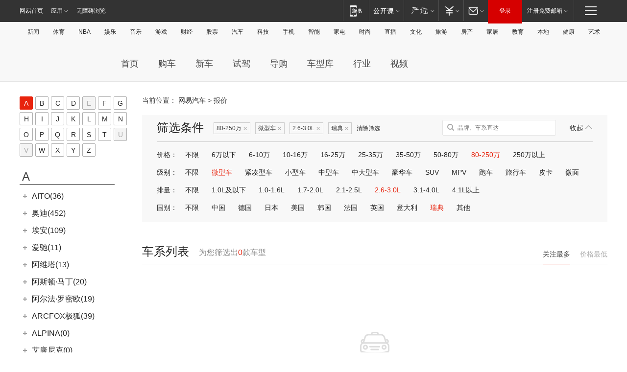

--- FILE ---
content_type: text/css
request_url: https://static.ws.126.net/163/f2e/auto/product_pc/searchcar/static/searchcar.css?ipzgcq
body_size: 1692
content:
.clear{clear:both;}
.searchcar{height:24px;font-family:"MicroSoft YaHei",SimHei,SimSun,Arial;text-align:left;position:relative;}
.searchcar_no_arrow .searchcar_arrow_close{ display:none }
.searchcar_brands_item .auto_brandlogo_trans_48x48{ float:left;width:48px;height:48px;margin:5px 0 0 0;}
.searchcar_types .auto_brandlogo_trans_48x48{ float:left;width:48px;height:48px;margin:9px 22px 16px 0;}
.auto_serieslogo{ float:left;width:80px;height:60px;margin:3px 10px 0 0;}
.searchcar iframe{ position:absolute;top:0;left:0;width:230px;height:420px;border:2px solid #000;filter:alpha(opacity=0);z-index:100;display:none}
.searchcar a,
.searchcar a:hover{text-decoration:none;}
.searchcar_keyword,
.searchcar_arrow_close,
.searchcar_btn{display:block;float:left;height:22px;border:1px solid #B9B9B9;}
.searchcar_keyword{padding:0}
.searchcar_keyword input{border:0;height:21px;width:203px;color:#999;padding-left:3px;outline:0;text-align:left;}
.searchcar_no_arrow .searchcar_keyword input{width:227px}
.searchcar_arrow_close{width:23px;overflow:hidden;line-height:200px;background:url(images/i.png) no-repeat -1px -1px;border-left:0}
.searchcar_arrow_open{background-position:-27px -1px;}
.searchcar_btn,
.searchcar_btn:hover{margin-left:5px;width:53px;border-top:1px solid #c9c9c9;border-right:1px solid #cacaca;border-bottom:1px solid #c9c9c9;border-left:1px solid #c9c9c9;background:url(images/i.png) no-repeat -59px 0;font-size:14px;color:#000;text-align:center;line-height:22px;}
.searchcar_preload{ position:absolute;top:0;left:0;width:0;height:0 }

.searchcar_suggest_wrapper,
.searchcar_popup{width:230px;position:absolute;background:#fff;border:1px solid #C6C6C6;margin-top:-1px;z-index:400}
.searchcar_letters{float:left;width:25px;padding-top:3px;padding-bottom:1px;}
.searchcar_letters a{margin:auto;display:block;width:18px;height:18px;overflow:hidden;text-align:center;font-size:12px;color:#5ca8db;}
.searchcar_letters a:hover{color:#fff;background:#8dbbdb;text-decoration:underline;}
.searchcar_limitbrand .searchcar_letters{ display:none }
.searchcar_panel{height:370px;overflow:auto;padding-top:30px;border-left:1px solid #E6E5E5;}
.noDeadCtrl .searchcar_panel{height:400px;padding-top:0}
.noDeadCtrl .searchcar_trans{display:none }

.searchcar_trans{position:absolute;z-index:100;left:26px;top:0;padding-right:3px;width:184px;height:28px;background:#f6f6f6 url(images/i.png) no-repeat -1px -27px;}
.searchcar_limitbrand .searchcar_trans{left:3px;width:208px;background:#fff;border-bottom:1px dashed #ddd}
.searchcar_trans label{float:right;color:#999;line-height:28px;}
.searchcar_trans_open{float:right;margin-top:5px;width:46px;height:17px;text-indent:-999px;overflow:hidden;cursor:pointer;background:#f6f6f6 url(images/i.png) no-repeat -195px -6px;}
.searchcar_trans_close{background-position:-195px -35px;}

.searchcar_brand ul.loading{ background:url(//static.ws.126.net/auto/projects/club/v1.1/default/images/loadings.gif) no-repeat center center;height:300px }
.searchcar_flag_suggest_brand a,
.searchcar_brand li a{display:block;padding:0 0 0 15px;height:60px;background:url(images/i.png) no-repeat 5px -77px;color:#2B2B2B;}
.searchcar_limitbrand .searchcar_brand li a{ background:#fff;border-bottom:1px solid #eee }
.searchcar_flag_suggest_brand a{ background:none;border-bottom:1px solid #e5e5e5 }
.searchcar_flag_suggest_brand a:hover,
.searchcar_brand li a:hover{color:#2B2B2B;}
.searchcar_flag_suggest_brand img,
.searchcar_brand li img{float:left;margin-top:5px;width:48px;height:48px;}
.searchcar_flag_suggest_brand strong,
.searchcar_brand li strong{display:block;padding:20px 0;text-indent:10px;font-size:14px;font-weight:normal;line-height:18px}
.searchcar_suggest li.loading strong,
.searchcar_brand li.loading strong{ background:url(//static.ws.126.net/auto/projects/club/v1.1/default/images/loadings.gif) no-repeat right center }

.searchcar li.searchcar_brand_selected a{background:#fff url(images/i.png) no-repeat 0 -148px;}

.searchcar_types{display:none;width:223px}
.searchcar_types ul{position:absolute;top:51px;left:159px;z-index:500;border:1px solid #8dbbdb;overflow:hidden;background:#fff;padding:1px 0;box-shadow:2px 2px 3px #aaa;}
.searchcar_types_scroll{ width:236px }
.searchcar_types_scroll ul{height:397px;overflow:auto;overflow-x:hidden;}
.searchcar_types_arr{position:absolute;top:113px;left:154px;z-index:1200;background:url(images/i.png) no-repeat -156px 0;display:block;width:6px;height:12px;}
.searchcar_flag_suggest_types,
.searchcar_types li{position:relative;clear:both;}
.searchcar_flag_suggest_types{ width:100% }
.searchcar_types ul.animating{ overflow:hidden;}
.searchcar_types ul.animating  li{ width:223px }
.searchcar_types.searchcar_types_scroll ul.animating li{ width:236px }
.searchcar_types ul  li{ *width:222px } /* ie fix */
.searchcar_flag_suggest_types a,
.searchcar_types a, .searchcar_limitbrand li a{display:block;height:66px;padding-left:10px;}
.searchcar_limitbrand li a{ padding-left:9px }
.searchcar li.hover a,
.searchcar_flag_suggest_brand a:hover,
.searchcar_flag_suggest_types a:hover,
.searchcar_types li a:hover, .searchcar_limitbrand li a:hover,
.searchcar_brand a.searchcar_selected{background:#e2eaff;}
.searchcar_flag_suggest_types img,
.searchcar_types li img, .searchcar_limitbrand .searchcar_brand li img{float:left;width:80px;height:60px}
.searchcar_flag_suggest_types em,
.searchcar_types li em, .searchcar_limitbrand li em{margin:12px 0 0 0;font-style:normal;height:20px;font-size:12px;color:#aaa;float:left;width:120px;overflow:hidden;white-space:nowrap;display:none;}
.searchcar_flag_suggest_types strong,
.searchcar_types li strong, .searchcar_limitbrand li strong{font-size:14px;font-weight:normal;color:#2b2b2b;line-height:60px;overflow:hidden;float:left;width:120px;padding:0;text-indent:0;white-space:nowrap;}

.searchcar_flag_suggest_types{border-bottom:1px solid #E5E5E5;}
.searchcar_flag_suggest_types:last-child{border-bottom:0;}

.searchcar_brand_no_dead li.searchcar_types_flag_2{display:none;}
.searchcar_brand_no_dead li.searchcar_flag_1{ display:none }
li span.searchcar_types_dead{display:none;}
li.searchcar_types_flag_2 span.searchcar_types_dead{display:block;position:absolute;top:3px;left:5px;display:block;width:13px;height:13px;text-align:center;color:#fff;border:1px solid #888;background:#999;line-height:12px;}
.searchcar_suggest_wrapper{display:none;z-index:400;}
li.no_data{background:url(images/no_result.png) no-repeat left center / 20px auto;padding:8px 0 8px 26px;display:inline-block;font-size:13px;color:#999;margin-left:12px;}

/*ui.v1*/
.new_ui1 .searchcar{width:295px;height:auto;font-family:"MicroSoft YaHei",SimHei,SimSun,Arial;}
.new_ui1 .searchcar_popup .searchcar_brands_item .auto_brandlogo_trans_48x48{display:none;}
.new_ui1 .searchcar .searchcar_brand li:hover,
.new_ui1 .searchcar li.searchcar_brand_selected{background:#f8f8f8;}
.new_ui1 .searchcar li.searchcar_brand_selected a{background:none;}
.new_ui1 .searchcar_keyword,
.new_ui1 .searchcar_arrow_close{height:26px;border:0;}
.new_ui1 .searchcar_arrow_close{background:#fff;float:none;position:absolute;left:205px;top:50%;margin-top:-2px;width:0;height:0;border-left:4px dashed transparent;border-right:4px dashed transparent;border-top:4px solid #aaa;}
.new_ui1 .searchcar_keyword input{height:26px;line-height:26px;padding-left:20px;width:210px;background:transparent;-webkit-border-radius:50px;-moz-border-radius:50px;border-radius:50px;}
.new_ui1 .searchcar_keyword{border-width:1px;border-style:solid;border-color:#e1e1e1;-webkit-border-radius:50px;-moz-border-radius:50px;border-radius:50px;background:#fff;}
.new_ui1 .searchcar_btn{height:28px;line-height:28px;margin-left:10px;background:#e8230d;-webkit-border-radius:3px;-moz-border-radius:3px;border-radius:3px;color:#fff;border:0;transition:all 0.2s ease-out;}
.new_ui1 .searchcar_btn:hover{background-color:#ec5758;}
.new_ui1 .searchcar_popup{padding-right:10px;width:220px;}
.new_ui1 .searchcar_suggest_wrapper,
.new_ui1 .searchcar_popup,
.new_ui1 .searchcar_types ul{border:1px solid #e5e5e5;box-shadow:0 -1px 10px #eae7e7;}
.new_ui1 .searchcar_suggest_wrapper,
.new_ui1 .searchcar_popup{margin-top:10px;z-index:100;}
.new_ui1 .searchcar_popup{padding:18px 0;}
.new_ui1 .searchcar_suggest_wrapper:before,
.new_ui1 .searchcar_popup:before{content:'';background:url("//static.ws.126.net/f2e/auto/index2016/static/images/icon.png") -15px 0 no-repeat;width:18px;height:10px;display:block;position:absolute;top:-10px;left:40px;}
.new_ui1 .searchcar_popup{padding-right:5px;width:225px;}
.new_ui1 .searchcar_types ul{left:170px;margin-top:10px;}
.new_ui1 .searchcar_types ul a:hover{background:#f8f8f8;}
.new_ui1 .searchcar_letters{width:48px;}
.new_ui1 .searchcar_letters a{color:#444;}
.new_ui1 .searchcar_letters a:hover{color:#fff;text-decoration:none;}
.new_ui1 .searchcar_panel{border-left:1px solid #eee;}
.new_ui1 .searchcar_brand li a{height:40px;line-height:40px;background:none;}
.new_ui1 .searchcar_types_arr{margin-top:25px;left:157px;background:url("//static.ws.126.net/f2e/auto/index2016/static/images/icon.png") -15px 0 no-repeat;width:18px;height:10px;-webkit-transform:rotate(-90deg);-moz-transform:rotate(-90deg);transform:rotate(-90deg);}
.new_ui1 .searchcar_brand li strong{padding:10px 0;}
.new_ui1 .searchcar_types_scroll ul{height:435px;}
.new_ui1 .searchcar_brand ul .loading{height:auto;margin:0;text-align:left;}














--- FILE ---
content_type: text/css
request_url: https://static.ws.126.net/163/f2e/auto/product_pc/price_2017/static/css/index.css?ipzgcq
body_size: 11254
content:
@charset "UTF-8";.view-index{position:relative;z-index:2}body,button,dd,dl,form,h1,h2,h3,h4,h5,h6,p{margin:0}body{font-size:14px;font-family:"MicroSoft YaHei",SimHei,SimSun,Arial;color:#252525}h1,h2,h3,h4,h5,h6,th{font-weight:400;font-size:100%}ol,ul{list-style:none;margin:0;padding:0}img{border:0}em,i{font-style:normal}button,input[type=button],input[type=search],input[type=submit],input[type=text]{-webkit-appearance:none}table{border-collapse:collapse;border-spacing:0}a{color:#444;text-decoration:none}a:hover{color:#e8230d;text-decoration:underline}.clearfix:after{display:block;content:"";clear:both}.fl{float:left}.fr{float:right}.hidden,.hide{display:none}.show{display:block}.text-unselect{-webkit-touch-callout:none;-webkit-user-select:none;-moz-user-select:none;-ms-user-select:none;user-select:none}@-webkit-keyframes fadeIn{from{opacity:0}to{opacity:1}}@keyframes fadeIn{from{opacity:0}to{opacity:1}}@-webkit-keyframes fadeOut{from{opacity:1}to{opacity:0}}@keyframes fadeOut{from{opacity:1}to{opacity:0}}.blk-50{height:50px;clear:both}.blk-45{height:45px;clear:both}.blk-40{height:40px;clear:both}.blk-35{height:35px;clear:both}.blk-30{height:30px;clear:both}.blk-25{height:25px;clear:both}.blk-20{height:20px;clear:both}.blk-15{height:15px;clear:both}.blk-10{height:10px;clear:both;overflow:hidden}.blk-5{height:5px;clear:both;overflow:hidden}.blk-2{height:2px;clear:both;overflow:hidden}.blk-1{height:1px;clear:both;overflow:hidden}body ::-webkit-scrollbar{width:7px}body ::-webkit-scrollbar-thumb:vertical{background-color:#eee;border-radius:10px}body ::-webkit-scrollbar-thumb:hover{background-color:#ccc;border-radius:10px}.container{width:1200px;margin:0 auto}.container:after{content:" ";display:table;clear:both}.icon-arrow-click-up{background-image:url(../img/icon-sprite.png);background-position:-139px 0;width:60px;height:60px}.icon-arrow-down{background-image:url(../img/icon-sprite.png);background-position:-179px -93px;width:13px;height:7px}.icon-arrow-left{background-image:url(../img/icon-sprite.png);background-position:-139px -60px;width:17px;height:33px}.icon-arrow-right{background-image:url(../img/icon-sprite.png);background-position:-156px -60px;width:17px;height:33px}.icon-arrow-up{background-image:url(../img/icon-sprite.png);background-position:-165px -110px;width:13px;height:7px}.icon-calcu{background-image:url(../img/icon-sprite.png);background-position:-167px -93px;width:12px;height:13px}.icon-city{background-image:url(../img/icon-sprite.png);background-position:-139px -93px;width:14px;height:17px}.icon-fast-inquiry{background-image:url(../img/icon-sprite.png);background-position:0 0;width:139px;height:123px}.icon-h-arrow-down{background-image:url(../img/icon-sprite.png);background-position:-139px -110px;width:13px;height:7px}.icon-h-arrow-up{background-image:url(../img/icon-sprite.png);background-position:-152px -110px;width:13px;height:7px}.icon-map{background-image:url(../img/icon-sprite.png);background-position:-173px -60px;width:17px;height:16px}.icon-search{background-image:url(../img/icon-sprite.png);background-position:-153px -93px;width:14px;height:14px}.icon-shop{background-image:url(../img/icon-sprite.png);background-position:-173px -76px;width:16px;height:16px}.ui_select{z-index:1;display:inline-block;position:relative;width:248px;height:35px;font-size:12px;line-height:35px;cursor:pointer;border:1px solid #d2d2d2;background:#fff;color:#999;vertical-align:middle}.ui_select:focus{outline:0}.ui_select .ui_select_arrow{display:inline-block;width:0;height:0;position:absolute;top:16px;right:10px;overflow:hidden;cursor:pointer;border-left:4px dashed transparent;border-right:4px dashed transparent;border-top:4px solid #777677}.ui_select .ui_select_list{max-height:376px;width:100%;left:-1px;top:100%;position:absolute;z-index:100;border:1px #999 solid;font:14px/40px "\5FAE\8F6F\96C5\9ED1";background:#fff;z-index:100;display:none;overflow-y:auto;overflow-x:hidden;-webkit_box_shadow:2px 2px 3px rgba(153,153,153,.5);-webkit-box-shadow:2px 2px 3px rgba(153,153,153,.5);box-shadow:2px 2px 3px rgba(153,153,153,.5)}.ui_select .ui_select_name{color:#666;display:inline-block;height:100%;overflow:hidden;padding-right:30px;padding-left:10px}.ui_select ul{padding:0}.ui_select ul li{line-height:35px}.ui_select ul li span.item_group,.ui_select ul li span.item_sep{padding:0 10px 0 20px}.ui_select ul li span.item_group{font-weight:700;color:#333}.ui_select ul li a{color:#333;display:block;padding:0 10px 0 20px;text-decoration:none;height:35px;overflow:hidden;text-overflow:ellipsis;white-space:nowrap}.ui_select ul li a i.item_index{display:inline-block;width:30px;font-style:normal;color:#666}.ui_select ul li a:hover{color:#333;text-decoration:none;background-color:#e5e5e5}.ui_select ul li .option-disabled{color:#ccc;text-decoration:none;cursor:default}.ui_select ul li .option-disabled:hover{background-color:inherit;color:#ccc}.ui_select ul li.current .option,.ui_select ul li.current a:hover{color:#0179dc}.ui_select ul li.current .option-disabled:hover{background-color:inherit;color:#ccc}.ui_select_active{z-index:100}.ui_select_active .ui_select_list{display:block}.ui_select_active .ui_select_arrow{border-bottom:4px solid #777677;border-top:none}.new_gallery_breadcrumb{height:40px;border-bottom:1px solid #333;background:#191919}.new_gallery_breadcrumb .wrapper{visibility:hidden}.new_gallery_breadcrumb .item{height:40px;line-height:40px;float:left}.new_gallery_breadcrumb .item a{color:#fff}.new_gallery_breadcrumb .item-sep{width:18px;float:left;height:40px;line-height:40px;color:#fff;text-align:center;font-family:"微软雅黑"}.chekuan_list{position:absolute;width:208px;overflow:visible;display:block;top:31px;right:-4px;font-size:14px;background:#333;padding:9px 20px 7px;line-height:30px;z-index:999}.chekuan_list li{height:35px;line-height:35px;border-bottom:1px solid #3c3c3c}.chekuan_list li a{width:100%;display:block;overflow:hidden;color:#ebebeb;white-space:nowrap;text-overflow:ellipsis}.chekuan_list li a.active,.chekuan_list li a:hover{text-decoration:none;color:#e8230d}.chekuan_list li:last-child{border-bottom:0}.chekuan_list:after{content:"";display:block;border-width:10px;position:absolute;top:-20px;right:30px;border-style:dashed dashed solid;border-color:transparent transparent #333;font-size:0;line-height:0}.auto-cur-location{padding-top:30px;width:470px;font-size:14px;color:#444;white-space:nowrap;text-overflow:ellipsis;overflow:hidden}.price-box{width:1200px;margin:0 auto}.auto_ft_nav{margin-top:30px}#go_top{position:fixed;top:30%;right:45px;margin-top:54px;display:none;width:33px;height:33px;padding:5px;line-height:18px;background:#f4f4f4;border:1px solid #e4e4e4;text-align:center;border-radius:2px;-webkit-border-radius:2px;-moz-border-radius:2px}#go_top:hover{text-decoration:none}body,dd,dl,fieldset,form,h1,h2,h3,h4,h5,h6,input,legend,ol,p,select,td,textarea,th,ul{margin:0;padding:0;font-weight:400}body,html{height:100%;font:12px "MicroSoft YaHei",SimHei,SimSun,Arial,"Arial Narrow",HELVETICA;color:#252525;background:#fff;-webkit-text-size-adjust:100%}em{font-style:normal}li{list-style:none}img{border:0;vertical-align:middle}table{border-collapse:collapse;border-spacing:0}p{word-wrap:break-word}.new_gallery_wrap{min-height:100%;overflow:visible}.auto_top{background:#f4f4f4}a{color:#252525;text-decoration:none}a:hover{color:#cd0200;text-decoration:none;cursor:pointer}.new_gallery_content{position:relative;width:1200px;margin:0 auto;overflow:hidden;padding-bottom:50px}.gallery_left{width:250px;float:left;padding:30px 0;overflow:hidden}.gallery_left_fixed{position:fixed;top:45px}.gallery_left_maxScroll{position:static}.gallery_right{width:950px;min-height:950px;overflow:visible;float:right;padding-top:20px}.brand .left_title{color:#333;height:60px;font-size:20px;line-height:60px}.letter_list{background:#fff}.letter_list ul{width:240px;margin-left:-6px}.letter_list ul li{width:26px;height:26px;line-height:26px;float:left;text-align:center;margin:0 0 6px 6px}.letter_list ul li a{display:block;font-size:14px;width:25px;height:25px;background:#fff;border:1px solid #aeaeae;border-radius:2px;-webkit-border-radius:2px;-moz-border-radius:2px}.letter_list ul li a:hover{background:#e8230d;color:#fff;border:1px solid #e8230d;text-decoration:none}.letter_list ul li.active a{background:#e8230d;color:#fff;border:1px solid #e8230d}.letter_list ul li.disable a{background:#f4f4f4;color:#a8a8a8}.letter_list ul li.disable a:hover{color:#a8a8a8;cursor:pointer}.letter_list ul li.disable a:hover{cursor:default;color:#a8a8a8;border:1px solid #aeaeae}.brand_list{width:224px;margin-top:10px;position:relative;z-index:1;overflow:hidden}.brand_list a:hover{text-decoration:none}.brand_list .brand_scroll{position:absolute;top:1px;bottom:0;right:6px;width:1px;background:#d7d7d7;z-index:1000}.brand_list .brand_scroll .red_arrow{display:block;width:41px;height:35px;display:block;cursor:pointer;position:absolute;left:-18px;top:5px;z-index:1}.brand_list .brand_scroll .red_square{position:absolute;left:16px;top:0;z-index:1}.brand_list .list-overlay{position:absolute;left:0;top:0;right:0;bottom:0;background-color:#fff;z-index:1001}.brand_list .brand_cont{position:relative;width:214px;padding-bottom:10px;background:#fff}.brand_list .brand_cont .brand_letter{color:#424242;height:31px;line-height:31px;font-size:24px;padding-left:5px;border-bottom:2px solid #868686;margin-top:10px;margin-bottom:5px}.brand_list .brand_cont .brand_name{position:relative;overflow:hidden;height:35px}.brand_list .brand_cont .brand_name .brand_title{height:35px;line-height:35px;font-size:16px;font-weight:400;cursor:pointer;padding-left:25px;position:relative;background:#fff;z-index:0}.brand_list .brand_cont .brand_name .brand_title .list-item-icon{position:absolute;display:block;float:left;width:20px;height:20px;left:2px;top:9px;overflow:hidden}.brand_list .brand_cont .brand_name .brand_title i{margin-top:5px;margin-left:5px;font-size:0;overflow:hidden}.brand_list .brand_cont .brand_name .brand_title.active i{margin-top:8px;background-position:-28px 0}.brand_list .brand_cont .brand_name .brand_title.selected{color:#333;font-weight:700}.brand_list .brand_cont .brand_name .brand_title:hover{color:#e8230d}.brand_list .brand_cont .brand_name ul.active{display:block}.brand_list .brand_cont .brand_name ul li{padding:0 10px 0 0;position:relative;white-space:nowrap;text-overflow:ellipsis;overflow:hidden}.brand_list .brand_cont .brand_name ul li.active a{color:#333}.brand_list .brand_cont .brand_name ul li.selected a{font-weight:700}.brand_list .brand_cont .chexi_name{overflow:hidden}.brand_list .brand_cont .chexi_name .chexi_title{height:30px;line-height:30px;font-size:16px;color:#333;font-weight:400;cursor:pointer;padding-left:43px;position:relative;background:#fff;z-index:0}.brand_list .brand_cont .chexi_name .chexi_title .list-item-icon{position:absolute;display:block;float:left;width:20px;height:20px;left:22px;top:5px;overflow:hidden}.brand_list .brand_cont .chexi_name .chexi_title i{margin-top:4px;margin-left:3px;font-size:0;overflow:hidden}.brand_list .brand_cont .chexi_name .chexi_title a span{display:inline-block;zoom:1;max-width:115px;overflow:visible;white-space:nowrap;text-overflow:ellipsis;overflow:hidden}.brand_list .brand_cont .chexi_name .chexi_title.selected{font-weight:700}.brand_list .brand_cont .chexi_name .chexi_title.active i{margin-top:7px;height:7px;width:11px;background-position:-87px 0}.brand_list .brand_cont .chexi_name .chexi_title:hover{color:#e8230d}.brand_list .brand_cont .chexi_name ul{padding-top:2px;overflow:hidden}.brand_list .brand_cont .chexi_name ul.active{display:block}.brand_list .brand_cont .chexi_name ul li{padding:3px 20px 2px 0;position:relative;white-space:nowrap;text-overflow:ellipsis;overflow:hidden}.brand_list .brand_cont .chexi_name ul li h2{padding-left:43px}.brand_list .brand_cont .chexi_name ul li h2 i{left:25px}.brand_list .brand_cont .chexi_name ul li h2 .active i{background-position:-56px 0}.brand_list .brand_cont .chexi_name ul li a{display:block;width:100%;height:25px;padding-left:42px;font-size:14px;color:#252525}.brand_list .brand_cont .chexi_name ul li a:hover{color:#e8230d;cursor:pointer}.brand_list .brand_cont .chexi_name ul li a:hover{text-decoration:none}.brand_list .brand_cont .chexi_name ul li a span{text-indent:0;display:inline-block;zoom:1;max-width:125px;overflow:visible;white-space:nowrap;text-overflow:ellipsis;overflow:hidden}.brand_list .brand_cont .chexi_name ul li .active{color:#e8230d;font-weight:700}.brand_list .brand_cont .chexi_name ul li.active a{color:#000}.brand_list{overflow:hidden}.brand_list .brand_scroll{display:none}.brand_list .list-overlay{display:none}.i-icon{display:inline-block}.icon{display:block;background:url(../img/icon.png) no-repeat}.icon_scroll_bar{height:35px;width:5px;background-position:0 0}.icon_list_open{height:11px;width:7px;background-position:-5px 0}.icon_plus_hover{height:8px;width:8px;background-position:-12px 0}.icon_plus{height:8px;width:8px;background-position:-20px 0}.icon_mibus{height:2px;width:8px;background-position:-28px 0}.icon_switch_point{height:10px;width:10px;background-position:-36px 0}.icon_point_active{height:10px;width:10px;background-position:-46px 0}.icon_switch_point_active{height:10px;width:10px;background-position:-56px 0}.icon_point{height:10px;width:10px;background-position:-66px 0}.icon_select_arrow{height:6px;width:11px;background-position:-76px 0}.icon_list_close{height:7px;width:11px;background-position:-87px 0}.icon_arrow_down{height:7px;width:12px;background-position:-98px 0}.icon_arrow_top{height:7px;width:12px;background-position:-110px 0}.icon_search{height:13px;width:13px;background-position:-122px 0}.icon_arrow_left{height:28px;width:16px;background-position:-135px 0}.icon_arrow_right{height:28px;width:16px;background-position:-151px 0}.icon_red_circle{height:20px;width:20px;background-position:-167px 0}.icon_select_close{height:24px;width:22px;background-position:-187px 0}.icon_select_close_hover{height:24px;width:22px;background-position:-209px 0}.icon_close{height:20px;width:27px;background-position:-231px 0}.icon_refresh{height:42px;width:45px;background-position:-258px 0}.main{padding-left:250px}.search-box{margin-top:20px;background:#f8f8f8;padding:10px 30px 0}.search-box .hd{position:relative;height:44px}.search-box .hd .c-t{font-size:24px;float:left}.search-box .hd .c-tag{margin:5px 0 0 20px;float:left}.search-box .hd .c-tag dd a{float:left;margin-right:10px;border:1px solid #ccc;padding:0 17px 0 5px;line-height:22px;position:relative;height:22px;color:#444}.search-box .hd .c-tag dd a span{position:absolute;font-size:16px;right:5px;top:1px;color:#aaa;font-family:Arial}.search-box .hd .c-tag dd a:hover{text-decoration:none;border-color:#e8230d;color:#e8230d}.search-box .hd .c-tag dd a:hover span{color:#e8230d}.search-box .hd .c-tag dt{line-height:24px}.search-box .hd .c-tag dt a:hover{text-decoration:none}.search-box .hd .c-tag dd,.search-box .hd .c-tag dt{float:left}.search-box .hd .c-tag dt:hover{color:#e8230d;cursor:pointer}.search-box .hd .search-input-box{float:right;margin-right:75px;position:relative}.search-box .hd .search-input-box .searchcar{width:auto}.search-box .hd .search-input-box input{border:1px solid #e5e5e5;border-radius:2px;line-height:30px;height:30px;color:#aaa;padding:0 10px 0 30px;width:190px;background:#fff}.search-box .hd .search-input-box .searchcar_arrow_close{display:none}.search-box .hd .search-input-box .searchcar_keyword{height:30px;border:none}.search-box .hd .search-input-box .icon-search{position:absolute;left:10px;top:8px;z-index:9}.search-box .hd .btn-slide{position:absolute;right:0;color:#252525;line-height:30px;cursor:pointer}.search-box .hd .btn-slide span{font-size:14px}.search-box .hd .btn-slide .arrow,.search-box .hd .btn-slide .arrow-inner{width:0;height:0;border-style:solid;border-width:0 8px 8px 8px;border-color:transparent transparent #252525 transparent}.search-box .hd .btn-slide .arrow{position:relative;display:inline-block;-webkit-transform:rotate(0);transform:rotate(0);-webkit-transition:-webkit-transform .25s ease 0s;transition:-webkit-transform .25s ease 0s;transition:transform .25s ease 0s;transition:transform .25s ease 0s,-webkit-transform .25s ease 0s;-webkit-transition:transform .25s ease 0s;-moz-transition:transform .25s ease 0s;-ms-transition:transform .25s ease 0s;-o-transition:transform .25s ease 0s}.search-box .hd .btn-slide .arrow-inner{position:absolute;top:1px;left:-8px;border-color:transparent transparent #f8f8f8 transparent}.search-box .hd .btn-slide:hover{color:#e8230d}.search-box .hd .btn-slide:hover .arrow{border-color:transparent transparent #e8230d transparent}.search-box .hd .btn-slide.active .arrow{-webkit-transform:rotate(180deg);transform:rotate(180deg);-webkit-transition:-webkit-transform .25s ease 0s;transition:-webkit-transform .25s ease 0s;transition:transform .25s ease 0s;transition:transform .25s ease 0s,-webkit-transform .25s ease 0s;-webkit-transition:transform .25s ease 0s;-moz-transition:transform .25s ease 0s;-ms-transition:transform .25s ease 0s;-o-transition:transform .25s ease 0s}.search-box .bd{padding-bottom:20px;border-top:1px solid #ccc}.search-box .bd dl{overflow:hidden;margin-top:18px;font-size:14px}.search-box .bd dl dt{float:left}.search-box .bd dl dd{padding-left:45px}.search-box .bd dl dd a{padding:0 3px;margin:0 10px;float:left}.search-box .bd dl dd a.active{color:#e8230d;text-decoration:none}.search-box .bd dl dd a:hover{text-decoration:none}.mod-product{margin-top:36px}.mod-product .hd{position:relative}.mod-product .hd .title{line-height:48px;position:relative;overflow:hidden}.mod-product .hd .title .i-line{width:100%;position:absolute;left:0;bottom:0;height:1px;overflow:hidden;border-bottom:solid 1px #e5e5e5}.mod-product .hd .title .c{float:left;font-size:24px}.mod-product .hd .title .c>span{padding-left:20px;color:#888;font-size:16px}.mod-product .hd .title .c em{color:#e8230d}.mod-product .hd .title .tab{float:right;margin-top:10px;height:39px;position:relative}.mod-product .hd .title .tab ul{margin-left:-20px}.mod-product .hd .title .tab li{float:left;margin-left:20px;margin-right:0;font-size:14px;color:#aaa;line-height:39px;cursor:pointer}.mod-product .hd .title .tab li.active{color:#444}.mod-product .hd .title .tab .left-line{position:absolute;left:10px;bottom:0;height:1px;overflow:hidden;background:#e8230d;width:56px}.mod-product .hd h3{position:relative;z-index:9;font-size:24px;color:#e8230d;border-bottom:2px solid #e8230d;line-height:34px;float:left;border-right:2px solid #fff}.mod-product .hd .line{background:#444;position:absolute;bottom:0;left:0;width:100%;height:2px;overflow:hidden}.mod-product .bd{margin-top:20px}.hot-search-box .hd{height:36px}.hot-search-box .hd .title .line_move{position:absolute;left:0;bottom:-1px;height:1px;background-color:#e8230d}.hot-search-box .c-hd{position:relative}.hot-search-box .c-hd .line{background:#e5e5e5;position:absolute;bottom:0;left:0;width:100%;height:1px;overflow:hidden}.hot-search-box .c-hd .line_move{position:absolute;left:0;bottom:0;width:36px;min-width:36px;height:1px;background-color:#e8230d}.hot-search-box .tab{color:#888;line-height:36px;height:37px;position:relative}.hot-search-box .tab li{float:left;margin-right:50px;display:inline;font-size:18px;cursor:pointer}.hot-search-box .tab li.active{color:#444}.hot-search-box .c-bd{margin-top:10px;min-height:310px}.hot-search-box .c-bd .item-cont{display:none;overflow:hidden}.hot-search-box .c-bd .item-cont.cur{display:block}.hot-search-box .c-bd .item-cont ul.product-list{width:980px;padding-bottom:5px}.hot-search-box .c-bd .item-cont ul.product-list li{padding:5px 15px;color:#555;float:left;width:190px;position:relative;margin-right:20px;margin-bottom:15px}.hot-search-box .c-bd .item-cont ul.product-list li .photo{overflow:hidden}.hot-search-box .c-bd .item-cont ul.product-list li .photo a{background:url(../img/img_bg.png) no-repeat -18px -15px;width:190px;height:142px;display:block}.hot-search-box .c-bd .item-cont ul.product-list li .photo img{width:100%;line-height:500px;-webkit-transition:all .35s ease-in-out;transition:all .35s ease-in-out}.hot-search-box .c-bd .item-cont ul.product-list li .photo img:hover{-webkit-transition:all .35s ease-in-out;transition:all .35s ease-in-out;-webkit-transform:scale(1.08);transform:scale(1.08)}.hot-search-box .c-bd .item-cont ul.product-list li .title{margin-top:6px;font-size:16px;line-height:22px;height:22px;overflow:hidden}.hot-search-box .c-bd .item-cont ul.product-list li .title a{color:#555}.hot-search-box .c-bd .item-cont ul.product-list li .prices{font-size:14px;margin-top:6px;line-height:24px}.hot-search-box .c-bd .item-cont ul.product-list li .prices span{vertical-align:initial}.hot-search-box .c-bd .item-cont ul.product-list li .prices span em{color:#e8230d}.hot-search-box .c-bd .item-cont ul.product-list li .prices .btn{float:right;line-height:22px;width:66px;font-size:12px;text-align:center;border:1px solid #e8230d;color:#e8230d;border-radius:2px}.hot-search-box .c-bd .item-cont ul.product-list li .prices .btn:hover{background:#e8230d;color:#fff;text-decoration:none}.hot-search-box .c-bd .item-cont ul.product-list li .guide{line-height:24px;font-size:14px;color:#888;margin-top:6px}.hot-search-box .c-bd .item-cont ul.product-list li .num{position:absolute;left:0;top:0;color:#e8230d;z-index:9;font-size:26px;line-height:26px;font-style:italic;font-family:Georgia}.hot-search-box .c-bd .item-cont ul.product-list li .tips-box{position:absolute;right:15px;top:0;z-index:9}.hot-search-box .c-bd .item-cont ul.product-list li .tips{display:block;margin-top:5px;color:#fff;line-height:18px;padding:0 5px;border-radius:2px}.hot-search-box .c-bd .item-cont ul.product-list li .tips.tips-xny{background:#31c1a4}.hot-search-box .c-bd .item-cont ul.product-list li .tips.tips-xss{background:#e8230d}.hot-search-box .c-bd .brand-c-title{font-size:20px;margin-top:10px;line-height:34px}.edit-box{margin-top:20px}.edit-box .hd{height:36px}.edit-box .bd{float:left;margin-top:-20px}.edit-box .list{position:relative}.edit-box .list .arrow-l,.edit-box .list .arrow-r{position:absolute;z-index:9;display:none;width:42px;height:60px;background-color:#ccc;background-color:rgba(241,241,241,.8);top:136px;text-align:center;cursor:pointer}.edit-box .list .arrow-l .i-icon,.edit-box .list .arrow-r .i-icon{margin-top:14px}.edit-box .list .arrow-l{left:0}.edit-box .list .arrow-r{right:0}.edit-box .list .item{overflow:hidden;display:none}.edit-box .list .item.cur{display:block}.edit-box .list .item ul{margin-left:-12px;width:968px;overflow:hidden}.edit-box .list .item li{float:left;margin-top:-1px;width:306px;height:120px;padding:30px 0 30px 12px;border-top:#e5e5e5 solid 1px}.edit-box .list .item .img-text{padding-bottom:10px;border-bottom:dotted 1px #e5e5e5;font-size:14px}.edit-box .list .item .img-text img{height:90px;float:left;margin-left:20px;margin-top:-10px}.edit-box .list .item .img-text .text{padding-left:146px}.edit-box .list .item .img-text .title a{color:#555;display:block;line-height:22px;height:44px;overflow:hidden}.edit-box .list .item .img-text .map{margin-top:6px;color:#888}.edit-box .list .item .desc{margin-top:10px}.edit-box .list .item .desc .star{float:left;overflow:hidden}.edit-box .list .item .desc .star span{padding-left:8px;float:left;line-height:28px;font-size:14px}.edit-box .list .item .desc .star .icon-star{float:left;margin:6px 0 0 10px;width:80px;height:14px;background-image:url(../img/star.png);background-repeat:no-repeat}.edit-box .list .item .desc .star .icon-star.star-1{background-position:-64px 0}.edit-box .list .item .desc .star .icon-star.star-2{background-position:-48px 0}.edit-box .list .item .desc .star .icon-star.star-3{background-position:-32px 0}.edit-box .list .item .desc .star .icon-star.star-4{background-position:-16px 0}.edit-box .list .item .desc .star .icon-star.star-5{background-position:0 0}.edit-box .list .item .desc .btn{float:right;width:98px;text-align:center;line-height:28px;border:1px solid red;color:#e8230d;border-radius:2px;margin-right:10px}.edit-box .list .item .desc .btn:hover{background:#e8230d;color:#fff;text-decoration:none}.brand-info{margin-top:40px;border:1px solid #aaa;padding:30px 0;overflow:hidden}.brand-info .img-text{position:relative;float:left;border-right:1px #ccc solid;padding-right:36px}.brand-info .img-text img{position:absolute;width:100px;height:100px;left:30px;top:5px;z-index:9}.brand-info .img-text dl{color:#252525;padding-left:158px;width:400px}.brand-info .img-text dl dt{font-size:20px;margin-top:6px}.brand-info .img-text dl dd{line-height:26px;margin-top:5px;height:72px;overflow:hidden;font-size:14px;padding-bottom:10px}.brand-info .img-text dl dd a{color:#888}.brand-info .sub-list{float:right;width:350px;padding-top:10px}.brand-info .sub-list p{margin-top:8px;text-align:center;line-height:20px;font-size:14px}.brand-info .sub-list p a,.brand-info .sub-list p em{color:#e8230d}.brand-info .sub-list .btn-box{margin-top:15px;text-align:center}.brand-info .sub-list .btn-box a{display:inline-block;padding:0 28px;line-height:30px;text-align:center;border:1px solid #e8230d;border-radius:2px;font-size:14px;color:#e8230d;margin:0 10px}.brand-info .sub-list .btn-box a:hover{text-decoration:none}.brand-info .sub-list .btn-box .btn-xdj{background:#e8230d;color:#fff}.brand-info .sub-list .btn-box .btn-xdj:hover{background:#ec5758}.brand-info .sub-list .btn-box .btn-ysj:hover{background:#e8230d;color:#fff}.brand-news-box{margin-top:5px}.brand-news-box .list{padding:0 0 20px}.brand-news-box .list ul{list-style-type:disc;overflow:hidden;padding-left:18px}.brand-news-box .list li{list-style-type:disc;float:left;width:460px;line-height:38px;color:#555;height:38px;font-size:16px}.brand-news-box .list li .name{width:308px;float:left;color:#555;line-height:38px;height:38px;overflow:hidden}.brand-news-box .list li .map a{color:#888}.series-info .img-text{width:598px;padding-right:0}.series-info .img-text .img-total{position:absolute;z-index:9;left:30px;top:115px;font-size:14px;color:#888;width:160px;text-align:center;display:none}.series-info .img-text .img-total em{color:#e8230d}.series-info .img-text img{width:240px;top:-30px;left:0;height:auto;margin-top:0}.series-info .img-text dl{width:327px;padding-left:260px}.series-info .tag{width:380px}.series-info .tag span{width:190px;float:left;color:#444}.series-info .sub-list{width:348px}.series-info .sub-list p{text-align:left;padding-left:55px}.series-info .sub-list .p{font-size:16px;color:#333}.series-info .sub-list .p em{font-size:22px;color:#e8230d}.series-price{margin-top:28px}.series-price .hd .title{overflow:initial;height:48px;width:100%}.series-price .hd .title .line_move{position:absolute;left:0;bottom:1px;height:1px;background-color:#e8230d}.series-price .hd .title .tab li{line-height:38px}.series-price .bd{margin-top:0}.series-price .bd .item-cont{display:none;color:#444;width:100%}.series-price .bd .item-cont.cur{display:inline-block}.series-price .bd .item-cont .item{border-bottom:1px solid #ccc;padding-bottom:10px}.series-price .bd .item-cont .item:last-child{border-bottom:none}.series-price .bd .item-cont ul{overflow:hidden}.series-price .bd .item-cont ul li{float:left}.series-price .bd .item-cont .name{width:270px;height:24px;line-height:24px;overflow:hidden}.series-price .bd .item-cont .name span.icon_tag_stop{padding:0 3px;color:#fff;height:16px;line-height:16px;overflow:hidden;vertical-align:middle;display:inline-block;margin-left:10px;background:#c6c6c6;font-size:12px}.series-price .bd .item-cont .flower,.series-price .bd .item-cont .guide,.series-price .bd .item-cont .local{width:140px}.series-price .bd .item-cont .country{width:160px}.series-price .bd .item-cont .btn{width:80px}.series-price .bd .item-cont .c-title{border-bottom:1px dashed #e5e5e5;line-height:16px;padding:15px 0}.series-price .bd .item-cont .c-title .name{border-left:3px solid #e8230d;padding-left:4px;font-size:18px;color:#444;height:16px;line-height:16px;text-align:left}.series-price .bd .item-cont .c-title li{text-align:center;color:#888;font-size:16px}.series-price .bd .item-cont .c-content{padding-top:5px;font-size:14px}.series-price .bd .item-cont .c-content ul{overflow:inherit;height:26px;margin-top:10px}.series-price .bd .item-cont .c-content li{line-height:24px;text-align:center}.series-price .bd .item-cont .c-content li em{color:#d94b47}.series-price .bd .item-cont .c-content .name{padding-left:8px;text-align:left}.series-price .bd .item-cont .c-content .flower .rang{margin-top:8px;width:70px;height:8px;background:#efefef;display:inline-block;overflow:hidden}.series-price .bd .item-cont .c-content .flower .rang p{background:#e8230d}.series-price .bd .item-cont .c-content .local{position:relative}.series-price .bd .item-cont .c-content .local .sub{height:30px}.series-price .bd .item-cont .c-content .local .icon-calcu{cursor:pointer;margin-left:10px}.series-price .bd .item-cont .c-content .local .count{width:226px;border:1px solid #e5e5e5;-webkit-box-shadow:0 1px 35px -6px #ccc;box-shadow:0 1px 35px -6px #ccc;position:absolute;left:0;top:30px;background:#fff;z-index:9;display:none}.series-price .bd .item-cont .c-content .local .count .arrow,.series-price .bd .item-cont .c-content .local .count .arrow-inner{width:0;height:0;border-style:solid;border-width:0 8px 8px 8px;border-color:transparent transparent #e5e5e5 transparent}.series-price .bd .item-cont .c-content .local .count .arrow{position:absolute;left:88px;top:-8px}.series-price .bd .item-cont .c-content .local .count .arrow-inner{position:absolute;top:1px;left:-8px;border-color:transparent transparent #fff transparent}.series-price .bd .item-cont .c-content .local .count dl{padding:15px 30px;text-align:left}.series-price .bd .item-cont .c-content .local .count dl span{float:right}.series-price .bd .item-cont .c-content .local .count dd{overflow:hidden;padding-bottom:10px;line-height:30px}.series-price .bd .item-cont .c-content .local .count dt{padding-top:10px;border-top:1px solid #e5e5e5}.series-price .bd .item-cont .c-content .local .count dt .refer{font-size:16px;color:#e8230d}.series-price .bd .item-cont .c-content .local .count dt .tips{margin-top:8px;color:#aaa;font-size:12px;line-height:18px}.series-price .bd .item-cont .c-content .btn a{display:inline-block;width:66px;line-height:22px;text-align:center;border:1px solid #e8230d;color:#e8230d;border-radius:2px;font-size:12px}.series-price .bd .item-cont .c-content .btn a:hover{background:#e8230d;color:#fff;text-decoration:none}.series-dealers{margin-top:10px}.series-dealers .hd .title{overflow:inherit;height:48px}.series-dealers .tips{margin-left:30px;float:left;font-size:14px;position:relative;z-index:9}.series-dealers .tips .inner{position:relative;padding-left:18px}.series-dealers .tips .icon-shop{position:absolute;left:0;top:15px}.series-dealers .tips .cur{display:inline-block;line-height:18px}.series-dealers .tips .alert-cont{position:absolute;left:0;top:35px;background:#fff;border:1px solid #ccc;line-height:22px;padding:5px 2px}.series-dealers .tips .alert-cont a{line-height:26px;padding:0 12px;display:block}.series-dealers .tips .alert-cont a:hover{background:#ccc;text-decoration:none}.series-dealers .map{font-size:14px;float:right}.series-dealers .map .count{color:#888}.series-dealers .map .count em{color:#e8230d}.series-dealers .map .map-box{position:relative;margin-left:40px;display:inline-block;padding-left:16px;color:#444}.series-dealers .map .map-box .icon-map{position:absolute;left:0;top:16px}.series-dealers .map .map-box a{padding-left:4px}.series-dealers .bd{margin-top:0}.series-dealers .bd .list .item-cont{padding:20px 0;border-bottom:1px solid #e5e5e5;position:relative}.series-dealers .bd .list .item-cont:last-child{border-bottom:none}.series-dealers .bd .list .item:last-child{border-bottom:none}.series-dealers .bd .list .item p{line-height:36px;font-size:14px}.series-dealers .bd .list .item .m a{color:#e8230d}.series-dealers .bd .list .name{line-height:30px}.series-dealers .bd .list .name a{font-size:18px}.series-dealers .bd .list .name span{display:inline-block;line-height:18px;padding:0 6px;background:#31c1a4;border-radius:2px;margin-left:10px;color:#fff;font-size:12px;vertical-align:text-bottom}.series-dealers .bd .list .discount a{color:#18429c}.series-dealers .bd .list .btn-box{width:100px;position:absolute;right:0;top:35px}.series-dealers .bd .list .btn-box a{display:inline-block;padding:0 28px;line-height:30px;text-align:center;border:1px solid #e8230d;border-radius:2px;font-size:14px;color:#e8230d}.series-dealers .bd .list .btn-box a:hover{text-decoration:none}.series-dealers .bd .list .btn-box .btn-xdj{margin-bottom:20px;background:#e8230d;color:#fff}.series-dealers .bd .list .btn-box .btn-xdj:hover{background:#ec5758}.series-dealers .bd .list .btn-box .btn-ysj:hover{background:#e8230d;color:#fff}.fast-inquiry-popup{display:none;position:fixed;z-index:100;left:50%;bottom:240px;margin-left:620px}.fast-inquiry-popup .btn{cursor:pointer}.fast-inquiry-popup .dest{display:none;border:1px solid #e5e5e5;background:#fff;position:absolute;left:-350px;top:-50px;width:333px;-webkit-box-shadow:0 0 46px -4px #ccc;box-shadow:0 0 46px -4px #ccc}.fast-inquiry-popup .dest .hd{height:62px}.fast-inquiry-popup .dest .hd h3{line-height:62px;text-align:center;background:#e94740;font-size:20px;color:#fff}.fast-inquiry-popup .dest .hd span{position:absolute;right:20px;top:15px;font-size:30px;color:#fdf1f0;cursor:pointer;font-family:Arial}.fast-inquiry-popup .dest .bd{padding:20px 30px}.fast-inquiry-popup .dest .bd p{font-size:14px;color:#888;line-height:20px}.fast-inquiry-popup .dest .bd dl{margin-top:20px;position:relative}.fast-inquiry-popup .dest .bd dl dt{line-height:36px;color:#444;font-size:16px}.fast-inquiry-popup .dest .bd dl dd{position:absolute;left:80px;top:0}.fast-inquiry-popup .dest .bd dl dd select{width:190px;height:36px;line-height:36px;color:#444;font-size:14px;border:#ccc solid 1px}.fast-inquiry-popup .dest .bd dl dd input{height:34px;line-height:34px;width:170px;padding:0 10px;font-size:14px;border:#ccc solid 1px;-webkit-appearance:textfield}.fast-inquiry-popup .dest .bd .error{text-align:center;color:#e8230d;height:20px;line-height:20px}.fast-inquiry-popup .dest .bd .btn{margin:25px 12px 0;border-radius:4px;background-color:#e8230d;line-height:42px;text-align:center;color:#fff;font-size:18px;display:block}.fast-inquiry-popup .dest .bd .btn:hover{background:#c62021;text-decoration:none}.fast-inquiry-popup .dest .bd .success{text-align:center;padding:10px 0 30px}.fast-inquiry-popup .dest .bd .success h3{font-size:18px;line-height:50px}.fast-click-up{display:none;position:fixed;z-index:99;left:50%;bottom:140px;margin-left:650px;cursor:pointer}.page{padding:30px 20px;text-align:center;color:#ccc;margin:0 auto;min-width:320px;display:none}.page a{display:inline-block;color:#555;display:inline-block;height:25px;line-height:25px;padding:0 10px;border:1px solid #ddd;margin:0 2px;border-radius:4px;vertical-align:middle}.page a:hover{text-decoration:none}.page span.current{display:inline-block;height:25px;line-height:25px;padding:0 10px;margin:0 2px;color:#fff;background-color:#e8230d;border:1px solid #e8230d;border-radius:4px;vertical-align:middle}.page span.disabled{display:inline-block;height:25px;line-height:25px;padding:0 10px;margin:0 2px;color:#bfbfbf;background:#f2f2f2;border:1px solid #bfbfbf;border-radius:4px;vertical-align:middle}.field-select-city{display:inline-block;background:0 0;padding:0 25px 0 0;margin-right:10px}.field-select-city .field-select-city-arrow{margin:8px 11px 5px 0}.d_map_logo{display:inline-block;width:263px;height:30px}.d_map_logo_ge{font-size:30px}.d_map_logo_tit{font-size:20px;font-weight:700}span{vertical-align:middle}.d_map_city{margin:0 5px}.d_map_ctrl span{display:inline-block;background:#fff;border-radius:2px;margin-right:5px}.d_map_ctrl i{display:inline-block;text-align:center;padding:0 15px;height:25px;vertical-align:middle;line-height:25px}.d_map_ctrl .d_ctrl_green{border:1px solid #16beaf;color:#16beaf}.d_map_ctrl .d_ctrl_blue{border:1px solid #9178af;color:#9178af}.d_map_ctrl .d_ctrl_red{border:1px solid #e66444;color:#e66444}.d_map_ctrl .d_btn_close{width:25px;padding:0;cursor:pointer}.field-select-city{position:relative;background:#fff;border-radius:2px;padding:0 30px 0 0;margin-right:20px}.field-select-city .field-select-city-name{text-align:center;font-size:16px;color:#666;height:34px;line-height:30px;padding:0 0 0 10px;display:inline-block;vertical-align:middle;cursor:pointer}.field-select-city .field-select-city-arrow{position:absolute;right:0;top:0;margin:21px 11px 5px 0;height:8px;width:12px;cursor:pointer;-webkit-transform:rotate(0);transform:rotate(0);-webkit-transition:-webkit-transform .25s ease 0s;transition:-webkit-transform .25s ease 0s;transition:transform .25s ease 0s;transition:transform .25s ease 0s,-webkit-transform .25s ease 0s;-webkit-transition:transform .25s ease 0s;-moz-transition:transform .25s ease 0s;-ms-transition:transform .25s ease 0s;-o-transition:transform .25s ease 0s;background:url(../img/icon.png) no-repeat -76px 0}.field-select-city .field-select-city-list{position:absolute;top:45px;left:-85px;z-index:1000;border-radius:2px;padding-left:31px;-webkit-box-shadow:0 0 1px 1px #e7e7e7;box-shadow:0 0 1px 1px #e7e7e7;height:355px;width:140px;background:#fff;display:none}.field-select-city .field-select-city-list:after,.field-select-city .field-select-city-list:before{position:absolute;content:".";text-indent:-999em;display:block;right:15px;border-width:7px 8px;border-style:solid;height:0;line-height:0;width:0}.field-select-city .field-select-city-list:before{border-color:transparent transparent #e7e7e7;top:-15px}.field-select-city .field-select-city-list:after{border-color:transparent transparent #fff;top:-14px}.field-select-city .field-select-city-list ul.index{position:absolute;left:7px;top:21px;height:300px;width:18px;z-index:110}.field-select-city .field-select-city-list ul.index li{width:18px;height:18px;border-radius:50%;margin-bottom:2px;cursor:pointer}.field-select-city .field-select-city-list ul.index li a{color:#31c1a4;display:block;line-height:18px;text-align:center;height:18px;cursor:pointer;font-size:14px}.field-select-city .field-select-city-list ul.index li.active,.field-select-city .field-select-city-list ul.index li:hover{background:#31c1a4}.field-select-city .field-select-city-list ul.index li.active a,.field-select-city .field-select-city-list ul.index li:hover a{color:#fff;text-decoration:none}.field-select-city .field-select-city-list ul.province{overflow-y:scroll;overflow-x:hidden;padding:1px 0;height:353px}.field-select-city .field-select-city-list ul.province li{height:40px;border-bottom:1px dashed #dfdfdf;position:relative}.field-select-city .field-select-city-list ul.province li a{color:#333;font-size:16px;display:block;padding-left:7px;position:relative;padding-right:24px}.field-select-city .field-select-city-list ul.province li a span{display:block;line-height:40px;height:40px}.field-select-city .field-select-city-list ul.province li a i{width:20px;height:20px;display:block;position:absolute;right:4px;top:10px}.field-select-city .field-select-city-list ul.province li:hover a{color:#31c1a4;text-decoration:none}.field-select-city .field-select-city-list ul.province li.active{background:#31c1a4}.field-select-city .field-select-city-list ul.province li.active a{color:#fff;text-decoration:none}.field-select-city .field-select-city-list ul.province li.active a i{background-position:-30px -378px}.field-select-city .field-select-city-list ul.city_flag li.active:after{content:"";position:absolute;z-index:9999;background:#fff;width:6px;height:14px;top:12px;right:31px}.field-select-city .field-select-city-list ul.city{position:absolute;left:123px;top:3px;z-index:120;overflow-y:scroll;overflow-x:hidden;padding:3px 0;height:374px;width:175px;background:#fff;-webkit-box-shadow:0 0 1px 1px #e7e7e7;box-shadow:0 0 1px 1px #e7e7e7;border-radius:2px;display:none}.field-select-city .field-select-city-list ul.city li{height:34px;padding:3px 0}.field-select-city .field-select-city-list ul.city li a{color:#333;font-size:16px;display:block;line-height:34px;height:34px;padding:0 25px}.field-select-city .field-select-city-list ul.city li:hover a{color:#31c1a4;text-decoration:none}.field-select-city .field-select-city-list ul.city li.active{background:#31c1a4}.field-select-city .field-select-city-list ul.city li.active a{color:#fff;text-decoration:none}.field-select-city .field-select-city-list span.city-arrow{position:absolute;left:109px;top:40px;z-index:130;display:none}.field-select-city .field-select-city-list span.city-arrow:after,.field-select-city .field-select-city-list span.city-arrow:before{position:absolute;top:0;border-width:8px 7px;border-style:solid;content:".";text-indent:-999em;display:block;height:0;width:0;line-height:0}.field-select-city .field-select-city-list span.city-arrow:before{left:0;border-color:transparent #ccc transparent transparent}.field-select-city .field-select-city-list span.city-arrow:after{left:1px;border-color:transparent #fff transparent transparent}.field-select-city-active .field-select-city-arrow{-webkit-transform:rotate(180deg);transform:rotate(180deg);-webkit-transition:-webkit-transform .25s ease 0s;transition:-webkit-transform .25s ease 0s;transition:transform .25s ease 0s;transition:transform .25s ease 0s,-webkit-transform .25s ease 0s;-webkit-transition:transform .25s ease 0s;-moz-transition:transform .25s ease 0s;-ms-transition:transform .25s ease 0s;-o-transition:transform .25s ease 0s}.field-select-city-active .field-select-city-list{display:block}.no-result{font-size:18px;color:#aaa;height:32px;line-height:32px;text-align:center;margin:34px 0}.j-no-result{text-align:center;font-size:16px;color:#999;height:115px;padding-top:195px;background:url(../img/no_result.png) no-repeat center 132px}.j-loading{padding-top:80px;text-align:center;color:#999}.j-loading span{display:inline-block;width:56px;height:42px;vertical-align:middle;margin-right:10px;background:url(../img/loading.png) no-repeat}html.ns9 body{font-size:12px}html.ns9 .auto_ft_nav_wrap,html.ns9 .container,html.ns9 .price-box{width:960px}html.ns9 .ntes-nav-main{width:980px}html.ns9 .ntes_nav_wrap .ntes-nav-index-title{padding:0 6px}html.ns9 .ntes_nav_wrap .ntes-nav-quick-navigation{margin-right:0}html.ns9 .auto-nav a{font-size:13px!important}html.ns9 .hot-search-box .c-bd ul.product-list{width:780px}html.ns9 .edit-box .list{position:relative}html.ns9 .edit-box .list .arrow-l,html.ns9 .edit-box .list .arrow-r{top:226px}html.ns9 .edit-box .list .item ul{width:728px}html.ns9 .edit-box .list .item li{padding:30px 30px 30px 22px}html.ns9 .sub-list{margin-left:0;width:290px}html.ns9 .brand-info .sub-list{float:left}html.ns9 .brand-info .img-text{border-right:none;padding-right:10px}html.ns9 .brand-info .img-text img{left:15px;width:80px;height:80px}html.ns9 .brand-info .img-text dl{width:280px;padding-left:110px}html.ns9 .series-info .sub-list{margin:50px 0 0 0}html.ns9 .series-info .sub-list .btn-box{text-align:left}html.ns9 .series-info .sub-list .btn-box a{margin:0 20px 0 0}html.ns9 .series-info .sub-list p{padding-left:0}html.ns9 .series-info .img-text{width:400px}html.ns9 .series-info .img-text img{width:200px;height:auto;top:30px}html.ns9 .series-info .img-text dl{width:auto;padding-left:220px}html.ns9 .series-info .img-text dl dd{width:auto;height:auto}html.ns9 .brand-news-box .list li{float:none;width:100%}html.ns9 .brand-news-box .list li .map{float:right}html.ns9 .series-price .bd .name{width:160px}html.ns9 .series-price .bd .flower,html.ns9 .series-price .bd .guide,html.ns9 .series-price .bd .local{width:100px}html.ns9 .search-box .bd dl dd a{padding:0;margin:0 4px}.mCustomScrollbar{-ms-touch-action:pinch-zoom;touch-action:pinch-zoom}.mCustomScrollbar.mCS_no_scrollbar,.mCustomScrollbar.mCS_touch_action{-ms-touch-action:auto;touch-action:auto}.mCustomScrollBox{position:relative;overflow:hidden;height:100%;max-width:100%;outline:0;direction:ltr}.mCSB_container{overflow:hidden;width:auto;height:auto}.mCSB_inside>.mCSB_container{margin-right:30px}.mCSB_container.mCS_no_scrollbar_y.mCS_y_hidden{margin-right:0}.mCS-dir-rtl>.mCSB_inside>.mCSB_container{margin-right:0;margin-left:30px}.mCS-dir-rtl>.mCSB_inside>.mCSB_container.mCS_no_scrollbar_y.mCS_y_hidden{margin-left:0}.mCSB_scrollTools{position:absolute;width:16px;height:auto;left:auto;top:0;right:0;bottom:0}.mCSB_outside+.mCSB_scrollTools{right:-26px}.mCS-dir-rtl>.mCSB_inside>.mCSB_scrollTools,.mCS-dir-rtl>.mCSB_outside+.mCSB_scrollTools{right:auto;left:0}.mCS-dir-rtl>.mCSB_outside+.mCSB_scrollTools{left:-26px}.mCSB_scrollTools .mCSB_draggerContainer{position:absolute;top:0;left:0;bottom:0;right:0;height:auto}.mCSB_scrollTools a+.mCSB_draggerContainer{margin:20px 0}.mCSB_scrollTools .mCSB_draggerRail{width:1px;height:100%;margin:0 auto;border-radius:16px}.mCSB_scrollTools .mCSB_dragger{cursor:pointer;width:100%;height:30px;z-index:1}.mCSB_scrollTools .mCSB_dragger .mCSB_dragger_bar{position:relative;width:5px;height:100%;margin:0 auto;border-radius:16px;text-align:center}.mCSB_scrollTools_vertical.mCSB_scrollTools_onDrag_expand .mCSB_dragger.mCSB_dragger_onDrag_expanded .mCSB_dragger_bar,.mCSB_scrollTools_vertical.mCSB_scrollTools_onDrag_expand .mCSB_draggerContainer:hover .mCSB_dragger .mCSB_dragger_bar{width:12px}.mCSB_scrollTools_vertical.mCSB_scrollTools_onDrag_expand .mCSB_dragger.mCSB_dragger_onDrag_expanded+.mCSB_draggerRail,.mCSB_scrollTools_vertical.mCSB_scrollTools_onDrag_expand .mCSB_draggerContainer:hover .mCSB_draggerRail{width:8px}.mCSB_scrollTools .mCSB_buttonDown,.mCSB_scrollTools .mCSB_buttonUp{display:block;position:absolute;height:20px;width:100%;overflow:hidden;margin:0 auto;cursor:pointer}.mCSB_scrollTools .mCSB_buttonDown{bottom:0}.mCSB_horizontal.mCSB_inside>.mCSB_container{margin-right:0;margin-bottom:30px}.mCSB_horizontal.mCSB_outside>.mCSB_container{min-height:100%}.mCSB_horizontal>.mCSB_container.mCS_no_scrollbar_x.mCS_x_hidden{margin-bottom:0}.mCSB_scrollTools.mCSB_scrollTools_horizontal{width:auto;height:16px;top:auto;right:0;bottom:0;left:0}.mCustomScrollBox+.mCSB_scrollTools+.mCSB_scrollTools.mCSB_scrollTools_horizontal,.mCustomScrollBox+.mCSB_scrollTools.mCSB_scrollTools_horizontal{bottom:-26px}.mCSB_scrollTools.mCSB_scrollTools_horizontal a+.mCSB_draggerContainer{margin:0 20px}.mCSB_scrollTools.mCSB_scrollTools_horizontal .mCSB_draggerRail{width:100%;height:2px;margin:7px 0}.mCSB_scrollTools.mCSB_scrollTools_horizontal .mCSB_dragger{width:30px;height:100%;left:0}.mCSB_scrollTools.mCSB_scrollTools_horizontal .mCSB_dragger .mCSB_dragger_bar{width:100%;height:4px;margin:6px auto}.mCSB_scrollTools_horizontal.mCSB_scrollTools_onDrag_expand .mCSB_dragger.mCSB_dragger_onDrag_expanded .mCSB_dragger_bar,.mCSB_scrollTools_horizontal.mCSB_scrollTools_onDrag_expand .mCSB_draggerContainer:hover .mCSB_dragger .mCSB_dragger_bar{height:12px;margin:2px auto}.mCSB_scrollTools_horizontal.mCSB_scrollTools_onDrag_expand .mCSB_dragger.mCSB_dragger_onDrag_expanded+.mCSB_draggerRail,.mCSB_scrollTools_horizontal.mCSB_scrollTools_onDrag_expand .mCSB_draggerContainer:hover .mCSB_draggerRail{height:8px;margin:4px 0}.mCSB_scrollTools.mCSB_scrollTools_horizontal .mCSB_buttonLeft,.mCSB_scrollTools.mCSB_scrollTools_horizontal .mCSB_buttonRight{display:block;position:absolute;width:20px;height:100%;overflow:hidden;margin:0 auto;cursor:pointer}.mCSB_scrollTools.mCSB_scrollTools_horizontal .mCSB_buttonLeft{left:0}.mCSB_scrollTools.mCSB_scrollTools_horizontal .mCSB_buttonRight{right:0}.mCSB_container_wrapper{position:absolute;height:auto;width:auto;overflow:hidden;top:0;left:0;right:0;bottom:0;margin-right:30px;margin-bottom:30px}.mCSB_container_wrapper>.mCSB_container{padding-right:30px;padding-bottom:30px;-webkit-box-sizing:border-box;box-sizing:border-box}.mCSB_vertical_horizontal>.mCSB_scrollTools.mCSB_scrollTools_vertical{bottom:20px}.mCSB_vertical_horizontal>.mCSB_scrollTools.mCSB_scrollTools_horizontal{right:20px}.mCSB_container_wrapper.mCS_no_scrollbar_x.mCS_x_hidden+.mCSB_scrollTools.mCSB_scrollTools_vertical{bottom:0}.mCS-dir-rtl>.mCustomScrollBox.mCSB_vertical_horizontal.mCSB_inside>.mCSB_scrollTools.mCSB_scrollTools_horizontal,.mCSB_container_wrapper.mCS_no_scrollbar_y.mCS_y_hidden+.mCSB_scrollTools~.mCSB_scrollTools.mCSB_scrollTools_horizontal{right:0}.mCS-dir-rtl>.mCustomScrollBox.mCSB_vertical_horizontal.mCSB_inside>.mCSB_scrollTools.mCSB_scrollTools_horizontal{left:20px}.mCS-dir-rtl>.mCustomScrollBox.mCSB_vertical_horizontal.mCSB_inside>.mCSB_container_wrapper.mCS_no_scrollbar_y.mCS_y_hidden+.mCSB_scrollTools~.mCSB_scrollTools.mCSB_scrollTools_horizontal{left:0}.mCS-dir-rtl>.mCSB_inside>.mCSB_container_wrapper{margin-right:0;margin-left:30px}.mCSB_container_wrapper.mCS_no_scrollbar_y.mCS_y_hidden>.mCSB_container{padding-right:0}.mCSB_container_wrapper.mCS_no_scrollbar_x.mCS_x_hidden>.mCSB_container{padding-bottom:0}.mCustomScrollBox.mCSB_vertical_horizontal.mCSB_inside>.mCSB_container_wrapper.mCS_no_scrollbar_y.mCS_y_hidden{margin-right:0;margin-left:0}.mCustomScrollBox.mCSB_vertical_horizontal.mCSB_inside>.mCSB_container_wrapper.mCS_no_scrollbar_x.mCS_x_hidden{margin-bottom:0}.mCSB_scrollTools,.mCSB_scrollTools .mCSB_buttonDown,.mCSB_scrollTools .mCSB_buttonLeft,.mCSB_scrollTools .mCSB_buttonRight,.mCSB_scrollTools .mCSB_buttonUp,.mCSB_scrollTools .mCSB_dragger .mCSB_dragger_bar{-webkit-transition:opacity .2s ease-in-out,background-color .2s ease-in-out;transition:opacity .2s ease-in-out,background-color .2s ease-in-out}.mCSB_scrollTools_horizontal.mCSB_scrollTools_onDrag_expand .mCSB_draggerRail,.mCSB_scrollTools_horizontal.mCSB_scrollTools_onDrag_expand .mCSB_dragger_bar,.mCSB_scrollTools_vertical.mCSB_scrollTools_onDrag_expand .mCSB_draggerRail,.mCSB_scrollTools_vertical.mCSB_scrollTools_onDrag_expand .mCSB_dragger_bar{-webkit-transition:width .2s ease-out .2s,height .2s ease-out .2s,margin-left .2s ease-out .2s,margin-right .2s ease-out .2s,margin-top .2s ease-out .2s,margin-bottom .2s ease-out .2s,opacity .2s ease-in-out,background-color .2s ease-in-out;transition:width .2s ease-out .2s,height .2s ease-out .2s,margin-left .2s ease-out .2s,margin-right .2s ease-out .2s,margin-top .2s ease-out .2s,margin-bottom .2s ease-out .2s,opacity .2s ease-in-out,background-color .2s ease-in-out}.mCSB_scrollTools{opacity:0;filter:"alpha(opacity=0)";-ms-filter:"alpha(opacity=0)"}.mCS-autoHide>.mCustomScrollBox>.mCSB_scrollTools,.mCS-autoHide>.mCustomScrollBox~.mCSB_scrollTools{opacity:0;filter:"alpha(opacity=0)";-ms-filter:"alpha(opacity=0)"}.mCS-autoHide:hover>.mCustomScrollBox>.mCSB_scrollTools,.mCS-autoHide:hover>.mCustomScrollBox~.mCSB_scrollTools,.mCustomScrollBox:hover>.mCSB_scrollTools,.mCustomScrollBox:hover~.mCSB_scrollTools,.mCustomScrollbar>.mCustomScrollBox>.mCSB_scrollTools.mCSB_scrollTools_onDrag,.mCustomScrollbar>.mCustomScrollBox~.mCSB_scrollTools.mCSB_scrollTools_onDrag{opacity:1;filter:"alpha(opacity=100)";-ms-filter:"alpha(opacity=100)"}.mCSB_scrollTools .mCSB_draggerRail{background:#d7d7d7}.mCSB_scrollTools .mCSB_dragger .mCSB_dragger_bar{background-color:#d94b47}.mCSB_scrollTools .mCSB_dragger:hover .mCSB_dragger_bar{background-color:#d94b47}.mCSB_scrollTools .mCSB_dragger.mCSB_dragger_onDrag .mCSB_dragger_bar,.mCSB_scrollTools .mCSB_dragger:active .mCSB_dragger_bar{background-color:#d94b47}.mCSB_scrollTools .mCSB_buttonDown,.mCSB_scrollTools .mCSB_buttonLeft,.mCSB_scrollTools .mCSB_buttonRight,.mCSB_scrollTools .mCSB_buttonUp{background-repeat:no-repeat;opacity:.4;filter:"alpha(opacity=40)";-ms-filter:"alpha(opacity=40)"}.mCSB_scrollTools .mCSB_buttonUp{background-position:0 0}.mCSB_scrollTools .mCSB_buttonDown{background-position:0 -20px}.mCSB_scrollTools .mCSB_buttonLeft{background-position:0 -40px}.mCSB_scrollTools .mCSB_buttonRight{background-position:0 -56px}.mCSB_scrollTools .mCSB_buttonDown:hover,.mCSB_scrollTools .mCSB_buttonLeft:hover,.mCSB_scrollTools .mCSB_buttonRight:hover,.mCSB_scrollTools .mCSB_buttonUp:hover{opacity:.75;filter:"alpha(opacity=75)";-ms-filter:"alpha(opacity=75)"}.mCSB_scrollTools .mCSB_buttonDown:active,.mCSB_scrollTools .mCSB_buttonLeft:active,.mCSB_scrollTools .mCSB_buttonRight:active,.mCSB_scrollTools .mCSB_buttonUp:active{opacity:.9;filter:"alpha(opacity=90)";-ms-filter:"alpha(opacity=90)"}.mCS-dark.mCSB_scrollTools .mCSB_draggerRail{background-color:#000;background-color:rgba(0,0,0,.15)}.mCS-dark.mCSB_scrollTools .mCSB_dragger .mCSB_dragger_bar{background-color:#000;background-color:rgba(0,0,0,.75)}.mCS-dark.mCSB_scrollTools .mCSB_dragger:hover .mCSB_dragger_bar{background-color:rgba(0,0,0,.85)}.mCS-dark.mCSB_scrollTools .mCSB_dragger.mCSB_dragger_onDrag .mCSB_dragger_bar,.mCS-dark.mCSB_scrollTools .mCSB_dragger:active .mCSB_dragger_bar{background-color:rgba(0,0,0,.9)}.mCS-dark.mCSB_scrollTools .mCSB_buttonUp{background-position:-80px 0}.mCS-dark.mCSB_scrollTools .mCSB_buttonDown{background-position:-80px -20px}.mCS-dark.mCSB_scrollTools .mCSB_buttonLeft{background-position:-80px -40px}.mCS-dark.mCSB_scrollTools .mCSB_buttonRight{background-position:-80px -56px}.mCS-dark-2.mCSB_scrollTools .mCSB_draggerRail,.mCS-light-2.mCSB_scrollTools .mCSB_draggerRail{width:4px;background-color:#fff;background-color:rgba(255,255,255,.1);border-radius:1px}.mCS-dark-2.mCSB_scrollTools .mCSB_dragger .mCSB_dragger_bar,.mCS-light-2.mCSB_scrollTools .mCSB_dragger .mCSB_dragger_bar{width:4px;background-color:#fff;background-color:rgba(255,255,255,.75);border-radius:1px}.mCS-dark-2.mCSB_scrollTools_horizontal .mCSB_dragger .mCSB_dragger_bar,.mCS-dark-2.mCSB_scrollTools_horizontal .mCSB_draggerRail,.mCS-light-2.mCSB_scrollTools_horizontal .mCSB_dragger .mCSB_dragger_bar,.mCS-light-2.mCSB_scrollTools_horizontal .mCSB_draggerRail{width:100%;height:4px;margin:6px auto}.mCS-light-2.mCSB_scrollTools .mCSB_dragger:hover .mCSB_dragger_bar{background-color:#fff;background-color:rgba(255,255,255,.85)}.mCS-light-2.mCSB_scrollTools .mCSB_dragger.mCSB_dragger_onDrag .mCSB_dragger_bar,.mCS-light-2.mCSB_scrollTools .mCSB_dragger:active .mCSB_dragger_bar{background-color:#fff;background-color:rgba(255,255,255,.9)}.mCS-light-2.mCSB_scrollTools .mCSB_buttonUp{background-position:-32px 0}.mCS-light-2.mCSB_scrollTools .mCSB_buttonDown{background-position:-32px -20px}.mCS-light-2.mCSB_scrollTools .mCSB_buttonLeft{background-position:-40px -40px}.mCS-light-2.mCSB_scrollTools .mCSB_buttonRight{background-position:-40px -56px}.mCS-dark-2.mCSB_scrollTools .mCSB_draggerRail{background-color:#000;background-color:rgba(0,0,0,.1);border-radius:1px}.mCS-dark-2.mCSB_scrollTools .mCSB_dragger .mCSB_dragger_bar{background-color:#000;background-color:rgba(0,0,0,.75);border-radius:1px}.mCS-dark-2.mCSB_scrollTools .mCSB_dragger:hover .mCSB_dragger_bar{background-color:#000;background-color:rgba(0,0,0,.85)}.mCS-dark-2.mCSB_scrollTools .mCSB_dragger.mCSB_dragger_onDrag .mCSB_dragger_bar,.mCS-dark-2.mCSB_scrollTools .mCSB_dragger:active .mCSB_dragger_bar{background-color:#000;background-color:rgba(0,0,0,.9)}.mCS-dark-2.mCSB_scrollTools .mCSB_buttonUp{background-position:-112px 0}.mCS-dark-2.mCSB_scrollTools .mCSB_buttonDown{background-position:-112px -20px}.mCS-dark-2.mCSB_scrollTools .mCSB_buttonLeft{background-position:-120px -40px}.mCS-dark-2.mCSB_scrollTools .mCSB_buttonRight{background-position:-120px -56px}.mCS-dark-thick.mCSB_scrollTools .mCSB_draggerRail,.mCS-light-thick.mCSB_scrollTools .mCSB_draggerRail{width:4px;background-color:#fff;background-color:rgba(255,255,255,.1);border-radius:2px}.mCS-dark-thick.mCSB_scrollTools .mCSB_dragger .mCSB_dragger_bar,.mCS-light-thick.mCSB_scrollTools .mCSB_dragger .mCSB_dragger_bar{width:6px;background-color:#fff;background-color:rgba(255,255,255,.75);border-radius:2px}.mCS-dark-thick.mCSB_scrollTools_horizontal .mCSB_draggerRail,.mCS-light-thick.mCSB_scrollTools_horizontal .mCSB_draggerRail{width:100%;height:4px;margin:6px 0}.mCS-dark-thick.mCSB_scrollTools_horizontal .mCSB_dragger .mCSB_dragger_bar,.mCS-light-thick.mCSB_scrollTools_horizontal .mCSB_dragger .mCSB_dragger_bar{width:100%;height:6px;margin:5px auto}.mCS-light-thick.mCSB_scrollTools .mCSB_dragger:hover .mCSB_dragger_bar{background-color:#fff;background-color:rgba(255,255,255,.85)}.mCS-light-thick.mCSB_scrollTools .mCSB_dragger.mCSB_dragger_onDrag .mCSB_dragger_bar,.mCS-light-thick.mCSB_scrollTools .mCSB_dragger:active .mCSB_dragger_bar{background-color:#fff;background-color:rgba(255,255,255,.9)}.mCS-light-thick.mCSB_scrollTools .mCSB_buttonUp{background-position:-16px 0}.mCS-light-thick.mCSB_scrollTools .mCSB_buttonDown{background-position:-16px -20px}.mCS-light-thick.mCSB_scrollTools .mCSB_buttonLeft{background-position:-20px -40px}.mCS-light-thick.mCSB_scrollTools .mCSB_buttonRight{background-position:-20px -56px}.mCS-dark-thick.mCSB_scrollTools .mCSB_draggerRail{background-color:#000;background-color:rgba(0,0,0,.1);border-radius:2px}.mCS-dark-thick.mCSB_scrollTools .mCSB_dragger .mCSB_dragger_bar{background-color:#000;background-color:rgba(0,0,0,.75);border-radius:2px}.mCS-dark-thick.mCSB_scrollTools .mCSB_dragger:hover .mCSB_dragger_bar{background-color:#000;background-color:rgba(0,0,0,.85)}.mCS-dark-thick.mCSB_scrollTools .mCSB_dragger.mCSB_dragger_onDrag .mCSB_dragger_bar,.mCS-dark-thick.mCSB_scrollTools .mCSB_dragger:active .mCSB_dragger_bar{background-color:#000;background-color:rgba(0,0,0,.9)}.mCS-dark-thick.mCSB_scrollTools .mCSB_buttonUp{background-position:-96px 0}.mCS-dark-thick.mCSB_scrollTools .mCSB_buttonDown{background-position:-96px -20px}.mCS-dark-thick.mCSB_scrollTools .mCSB_buttonLeft{background-position:-100px -40px}.mCS-dark-thick.mCSB_scrollTools .mCSB_buttonRight{background-position:-100px -56px}.mCS-light-thin.mCSB_scrollTools .mCSB_draggerRail{background-color:#fff;background-color:rgba(255,255,255,.1)}.mCS-dark-thin.mCSB_scrollTools .mCSB_dragger .mCSB_dragger_bar,.mCS-light-thin.mCSB_scrollTools .mCSB_dragger .mCSB_dragger_bar{width:2px}.mCS-dark-thin.mCSB_scrollTools_horizontal .mCSB_draggerRail,.mCS-light-thin.mCSB_scrollTools_horizontal .mCSB_draggerRail{width:100%}.mCS-dark-thin.mCSB_scrollTools_horizontal .mCSB_dragger .mCSB_dragger_bar,.mCS-light-thin.mCSB_scrollTools_horizontal .mCSB_dragger .mCSB_dragger_bar{width:100%;height:2px;margin:7px auto}.mCS-dark-thin.mCSB_scrollTools .mCSB_draggerRail{background-color:#000;background-color:rgba(0,0,0,.15)}.mCS-dark-thin.mCSB_scrollTools .mCSB_dragger .mCSB_dragger_bar{background-color:#000;background-color:rgba(0,0,0,.75)}.mCS-dark-thin.mCSB_scrollTools .mCSB_dragger:hover .mCSB_dragger_bar{background-color:#000;background-color:rgba(0,0,0,.85)}.mCS-dark-thin.mCSB_scrollTools .mCSB_dragger.mCSB_dragger_onDrag .mCSB_dragger_bar,.mCS-dark-thin.mCSB_scrollTools .mCSB_dragger:active .mCSB_dragger_bar{background-color:#000;background-color:rgba(0,0,0,.9)}.mCS-dark-thin.mCSB_scrollTools .mCSB_buttonUp{background-position:-80px 0}.mCS-dark-thin.mCSB_scrollTools .mCSB_buttonDown{background-position:-80px -20px}.mCS-dark-thin.mCSB_scrollTools .mCSB_buttonLeft{background-position:-80px -40px}.mCS-dark-thin.mCSB_scrollTools .mCSB_buttonRight{background-position:-80px -56px}.mCS-rounded.mCSB_scrollTools .mCSB_draggerRail{background-color:#fff;background-color:rgba(255,255,255,.15)}.mCS-rounded-dark.mCSB_scrollTools .mCSB_dragger,.mCS-rounded-dots-dark.mCSB_scrollTools .mCSB_dragger,.mCS-rounded-dots.mCSB_scrollTools .mCSB_dragger,.mCS-rounded.mCSB_scrollTools .mCSB_dragger{height:14px}.mCS-rounded-dark.mCSB_scrollTools .mCSB_dragger .mCSB_dragger_bar,.mCS-rounded-dots-dark.mCSB_scrollTools .mCSB_dragger .mCSB_dragger_bar,.mCS-rounded-dots.mCSB_scrollTools .mCSB_dragger .mCSB_dragger_bar,.mCS-rounded.mCSB_scrollTools .mCSB_dragger .mCSB_dragger_bar{width:14px;margin:0 1px}.mCS-rounded-dark.mCSB_scrollTools_horizontal .mCSB_dragger,.mCS-rounded-dots-dark.mCSB_scrollTools_horizontal .mCSB_dragger,.mCS-rounded-dots.mCSB_scrollTools_horizontal .mCSB_dragger,.mCS-rounded.mCSB_scrollTools_horizontal .mCSB_dragger{width:14px}.mCS-rounded-dark.mCSB_scrollTools_horizontal .mCSB_dragger .mCSB_dragger_bar,.mCS-rounded-dots-dark.mCSB_scrollTools_horizontal .mCSB_dragger .mCSB_dragger_bar,.mCS-rounded-dots.mCSB_scrollTools_horizontal .mCSB_dragger .mCSB_dragger_bar,.mCS-rounded.mCSB_scrollTools_horizontal .mCSB_dragger .mCSB_dragger_bar{height:14px;margin:1px 0}.mCS-rounded-dark.mCSB_scrollTools_vertical.mCSB_scrollTools_onDrag_expand .mCSB_dragger.mCSB_dragger_onDrag_expanded .mCSB_dragger_bar,.mCS-rounded-dark.mCSB_scrollTools_vertical.mCSB_scrollTools_onDrag_expand .mCSB_draggerContainer:hover .mCSB_dragger .mCSB_dragger_bar,.mCS-rounded.mCSB_scrollTools_vertical.mCSB_scrollTools_onDrag_expand .mCSB_dragger.mCSB_dragger_onDrag_expanded .mCSB_dragger_bar,.mCS-rounded.mCSB_scrollTools_vertical.mCSB_scrollTools_onDrag_expand .mCSB_draggerContainer:hover .mCSB_dragger .mCSB_dragger_bar{width:16px;height:16px;margin:-1px 0}.mCS-rounded-dark.mCSB_scrollTools_vertical.mCSB_scrollTools_onDrag_expand .mCSB_dragger.mCSB_dragger_onDrag_expanded+.mCSB_draggerRail,.mCS-rounded-dark.mCSB_scrollTools_vertical.mCSB_scrollTools_onDrag_expand .mCSB_draggerContainer:hover .mCSB_draggerRail,.mCS-rounded.mCSB_scrollTools_vertical.mCSB_scrollTools_onDrag_expand .mCSB_dragger.mCSB_dragger_onDrag_expanded+.mCSB_draggerRail,.mCS-rounded.mCSB_scrollTools_vertical.mCSB_scrollTools_onDrag_expand .mCSB_draggerContainer:hover .mCSB_draggerRail{width:4px}.mCS-rounded-dark.mCSB_scrollTools_horizontal.mCSB_scrollTools_onDrag_expand .mCSB_dragger.mCSB_dragger_onDrag_expanded .mCSB_dragger_bar,.mCS-rounded-dark.mCSB_scrollTools_horizontal.mCSB_scrollTools_onDrag_expand .mCSB_draggerContainer:hover .mCSB_dragger .mCSB_dragger_bar,.mCS-rounded.mCSB_scrollTools_horizontal.mCSB_scrollTools_onDrag_expand .mCSB_dragger.mCSB_dragger_onDrag_expanded .mCSB_dragger_bar,.mCS-rounded.mCSB_scrollTools_horizontal.mCSB_scrollTools_onDrag_expand .mCSB_draggerContainer:hover .mCSB_dragger .mCSB_dragger_bar{height:16px;width:16px;margin:0 -1px}.mCS-rounded-dark.mCSB_scrollTools_horizontal.mCSB_scrollTools_onDrag_expand .mCSB_dragger.mCSB_dragger_onDrag_expanded+.mCSB_draggerRail,.mCS-rounded-dark.mCSB_scrollTools_horizontal.mCSB_scrollTools_onDrag_expand .mCSB_draggerContainer:hover .mCSB_draggerRail,.mCS-rounded.mCSB_scrollTools_horizontal.mCSB_scrollTools_onDrag_expand .mCSB_dragger.mCSB_dragger_onDrag_expanded+.mCSB_draggerRail,.mCS-rounded.mCSB_scrollTools_horizontal.mCSB_scrollTools_onDrag_expand .mCSB_draggerContainer:hover .mCSB_draggerRail{height:4px;margin:6px 0}.mCS-rounded.mCSB_scrollTools .mCSB_buttonUp{background-position:0 -72px}.mCS-rounded.mCSB_scrollTools .mCSB_buttonDown{background-position:0 -92px}.mCS-rounded.mCSB_scrollTools .mCSB_buttonLeft{background-position:0 -112px}.mCS-rounded.mCSB_scrollTools .mCSB_buttonRight{background-position:0 -128px}.mCS-rounded-dark.mCSB_scrollTools .mCSB_dragger .mCSB_dragger_bar,.mCS-rounded-dots-dark.mCSB_scrollTools .mCSB_dragger .mCSB_dragger_bar{background-color:#000;background-color:rgba(0,0,0,.75)}.mCS-rounded-dark.mCSB_scrollTools .mCSB_draggerRail{background-color:#000;background-color:rgba(0,0,0,.15)}.mCS-rounded-dark.mCSB_scrollTools .mCSB_dragger:hover .mCSB_dragger_bar,.mCS-rounded-dots-dark.mCSB_scrollTools .mCSB_dragger:hover .mCSB_dragger_bar{background-color:#000;background-color:rgba(0,0,0,.85)}.mCS-rounded-dark.mCSB_scrollTools .mCSB_dragger.mCSB_dragger_onDrag .mCSB_dragger_bar,.mCS-rounded-dark.mCSB_scrollTools .mCSB_dragger:active .mCSB_dragger_bar,.mCS-rounded-dots-dark.mCSB_scrollTools .mCSB_dragger.mCSB_dragger_onDrag .mCSB_dragger_bar,.mCS-rounded-dots-dark.mCSB_scrollTools .mCSB_dragger:active .mCSB_dragger_bar{background-color:#000;background-color:rgba(0,0,0,.9)}.mCS-rounded-dark.mCSB_scrollTools .mCSB_buttonUp{background-position:-80px -72px}.mCS-rounded-dark.mCSB_scrollTools .mCSB_buttonDown{background-position:-80px -92px}.mCS-rounded-dark.mCSB_scrollTools .mCSB_buttonLeft{background-position:-80px -112px}.mCS-rounded-dark.mCSB_scrollTools .mCSB_buttonRight{background-position:-80px -128px}.mCS-rounded-dots-dark.mCSB_scrollTools_vertical .mCSB_draggerRail,.mCS-rounded-dots.mCSB_scrollTools_vertical .mCSB_draggerRail{width:4px}.mCS-rounded-dots-dark.mCSB_scrollTools .mCSB_draggerRail,.mCS-rounded-dots-dark.mCSB_scrollTools_horizontal .mCSB_draggerRail,.mCS-rounded-dots.mCSB_scrollTools .mCSB_draggerRail,.mCS-rounded-dots.mCSB_scrollTools_horizontal .mCSB_draggerRail{background-color:transparent;background-position:center}.mCS-rounded-dots-dark.mCSB_scrollTools .mCSB_draggerRail,.mCS-rounded-dots.mCSB_scrollTools .mCSB_draggerRail{background-image:url([data-uri]);background-repeat:repeat-y;opacity:.3;filter:"alpha(opacity=30)";-ms-filter:"alpha(opacity=30)"}.mCS-rounded-dots-dark.mCSB_scrollTools_horizontal .mCSB_draggerRail,.mCS-rounded-dots.mCSB_scrollTools_horizontal .mCSB_draggerRail{height:4px;margin:6px 0;background-repeat:repeat-x}.mCS-rounded-dots.mCSB_scrollTools .mCSB_buttonUp{background-position:-16px -72px}.mCS-rounded-dots.mCSB_scrollTools .mCSB_buttonDown{background-position:-16px -92px}.mCS-rounded-dots.mCSB_scrollTools .mCSB_buttonLeft{background-position:-20px -112px}.mCS-rounded-dots.mCSB_scrollTools .mCSB_buttonRight{background-position:-20px -128px}.mCS-rounded-dots-dark.mCSB_scrollTools .mCSB_draggerRail{background-image:url([data-uri])}.mCS-rounded-dots-dark.mCSB_scrollTools .mCSB_buttonUp{background-position:-96px -72px}.mCS-rounded-dots-dark.mCSB_scrollTools .mCSB_buttonDown{background-position:-96px -92px}.mCS-rounded-dots-dark.mCSB_scrollTools .mCSB_buttonLeft{background-position:-100px -112px}.mCS-rounded-dots-dark.mCSB_scrollTools .mCSB_buttonRight{background-position:-100px -128px}.mCS-3d-dark.mCSB_scrollTools .mCSB_dragger .mCSB_dragger_bar,.mCS-3d-thick-dark.mCSB_scrollTools .mCSB_dragger .mCSB_dragger_bar,.mCS-3d-thick.mCSB_scrollTools .mCSB_dragger .mCSB_dragger_bar,.mCS-3d.mCSB_scrollTools .mCSB_dragger .mCSB_dragger_bar{background-repeat:repeat-y;background-image:-webkit-gradient(linear,left top,right top,color-stop(0,rgba(255,255,255,.5)),to(rgba(255,255,255,0)));background-image:linear-gradient(to right,rgba(255,255,255,.5) 0,rgba(255,255,255,0) 100%)}.mCS-3d-dark.mCSB_scrollTools_horizontal .mCSB_dragger .mCSB_dragger_bar,.mCS-3d-thick-dark.mCSB_scrollTools_horizontal .mCSB_dragger .mCSB_dragger_bar,.mCS-3d-thick.mCSB_scrollTools_horizontal .mCSB_dragger .mCSB_dragger_bar,.mCS-3d.mCSB_scrollTools_horizontal .mCSB_dragger .mCSB_dragger_bar{background-repeat:repeat-x;background-image:-webkit-gradient(linear,left top,left bottom,color-stop(0,rgba(255,255,255,.5)),to(rgba(255,255,255,0)));background-image:linear-gradient(to bottom,rgba(255,255,255,.5) 0,rgba(255,255,255,0) 100%)}.mCS-3d-dark.mCSB_scrollTools_vertical .mCSB_dragger,.mCS-3d.mCSB_scrollTools_vertical .mCSB_dragger{height:70px}.mCS-3d-dark.mCSB_scrollTools_horizontal .mCSB_dragger,.mCS-3d.mCSB_scrollTools_horizontal .mCSB_dragger{width:70px}.mCS-3d-dark.mCSB_scrollTools,.mCS-3d.mCSB_scrollTools{opacity:1;filter:"alpha(opacity=30)";-ms-filter:"alpha(opacity=30)"}.mCS-3d-dark.mCSB_scrollTools .mCSB_dragger .mCSB_dragger_bar,.mCS-3d-dark.mCSB_scrollTools .mCSB_draggerRail,.mCS-3d.mCSB_scrollTools .mCSB_dragger .mCSB_dragger_bar,.mCS-3d.mCSB_scrollTools .mCSB_draggerRail{border-radius:16px}.mCS-3d-dark.mCSB_scrollTools .mCSB_draggerRail,.mCS-3d.mCSB_scrollTools .mCSB_draggerRail{width:8px;background-color:#000;background-color:rgba(0,0,0,.2);-webkit-box-shadow:inset 1px 0 1px rgba(0,0,0,.5),inset -1px 0 1px rgba(255,255,255,.2);box-shadow:inset 1px 0 1px rgba(0,0,0,.5),inset -1px 0 1px rgba(255,255,255,.2)}.mCS-3d-dark.mCSB_scrollTools .mCSB_dragger .mCSB_dragger_bar,.mCS-3d-dark.mCSB_scrollTools .mCSB_dragger.mCSB_dragger_onDrag .mCSB_dragger_bar,.mCS-3d-dark.mCSB_scrollTools .mCSB_dragger:active .mCSB_dragger_bar,.mCS-3d-dark.mCSB_scrollTools .mCSB_dragger:hover .mCSB_dragger_bar,.mCS-3d.mCSB_scrollTools .mCSB_dragger .mCSB_dragger_bar,.mCS-3d.mCSB_scrollTools .mCSB_dragger.mCSB_dragger_onDrag .mCSB_dragger_bar,.mCS-3d.mCSB_scrollTools .mCSB_dragger:active .mCSB_dragger_bar,.mCS-3d.mCSB_scrollTools .mCSB_dragger:hover .mCSB_dragger_bar{background-color:#555}.mCS-3d-dark.mCSB_scrollTools .mCSB_dragger .mCSB_dragger_bar,.mCS-3d.mCSB_scrollTools .mCSB_dragger .mCSB_dragger_bar{width:8px}.mCS-3d-dark.mCSB_scrollTools_horizontal .mCSB_draggerRail,.mCS-3d.mCSB_scrollTools_horizontal .mCSB_draggerRail{width:100%;height:8px;margin:4px 0;-webkit-box-shadow:inset 0 1px 1px rgba(0,0,0,.5),inset 0 -1px 1px rgba(255,255,255,.2);box-shadow:inset 0 1px 1px rgba(0,0,0,.5),inset 0 -1px 1px rgba(255,255,255,.2)}.mCS-3d-dark.mCSB_scrollTools_horizontal .mCSB_dragger .mCSB_dragger_bar,.mCS-3d.mCSB_scrollTools_horizontal .mCSB_dragger .mCSB_dragger_bar{width:100%;height:8px;margin:4px auto}.mCS-3d.mCSB_scrollTools .mCSB_buttonUp{background-position:-32px -72px}.mCS-3d.mCSB_scrollTools .mCSB_buttonDown{background-position:-32px -92px}.mCS-3d.mCSB_scrollTools .mCSB_buttonLeft{background-position:-40px -112px}.mCS-3d.mCSB_scrollTools .mCSB_buttonRight{background-position:-40px -128px}.mCS-3d-dark.mCSB_scrollTools .mCSB_draggerRail{background-color:#000;background-color:rgba(0,0,0,.1);-webkit-box-shadow:inset 1px 0 1px rgba(0,0,0,.1);box-shadow:inset 1px 0 1px rgba(0,0,0,.1)}.mCS-3d-dark.mCSB_scrollTools_horizontal .mCSB_draggerRail{-webkit-box-shadow:inset 0 1px 1px rgba(0,0,0,.1);box-shadow:inset 0 1px 1px rgba(0,0,0,.1)}.mCS-3d-dark.mCSB_scrollTools .mCSB_buttonUp{background-position:-112px -72px}.mCS-3d-dark.mCSB_scrollTools .mCSB_buttonDown{background-position:-112px -92px}.mCS-3d-dark.mCSB_scrollTools .mCSB_buttonLeft{background-position:-120px -112px}.mCS-3d-dark.mCSB_scrollTools .mCSB_buttonRight{background-position:-120px -128px}.mCS-3d-thick-dark.mCSB_scrollTools,.mCS-3d-thick.mCSB_scrollTools{opacity:1;filter:"alpha(opacity=30)";-ms-filter:"alpha(opacity=30)"}.mCS-3d-thick-dark.mCSB_scrollTools,.mCS-3d-thick-dark.mCSB_scrollTools .mCSB_draggerContainer,.mCS-3d-thick.mCSB_scrollTools,.mCS-3d-thick.mCSB_scrollTools .mCSB_draggerContainer{border-radius:7px}.mCS-3d-thick-dark.mCSB_scrollTools .mCSB_dragger .mCSB_dragger_bar,.mCS-3d-thick.mCSB_scrollTools .mCSB_dragger .mCSB_dragger_bar{border-radius:5px}.mCSB_inside+.mCS-3d-thick-dark.mCSB_scrollTools_vertical,.mCSB_inside+.mCS-3d-thick.mCSB_scrollTools_vertical{right:1px}.mCS-3d-thick-dark.mCSB_scrollTools_vertical,.mCS-3d-thick.mCSB_scrollTools_vertical{-webkit-box-shadow:inset 1px 0 1px rgba(0,0,0,.1),inset 0 0 14px rgba(0,0,0,.5);box-shadow:inset 1px 0 1px rgba(0,0,0,.1),inset 0 0 14px rgba(0,0,0,.5)}.mCS-3d-thick-dark.mCSB_scrollTools_horizontal,.mCS-3d-thick.mCSB_scrollTools_horizontal{bottom:1px;-webkit-box-shadow:inset 0 1px 1px rgba(0,0,0,.1),inset 0 0 14px rgba(0,0,0,.5);box-shadow:inset 0 1px 1px rgba(0,0,0,.1),inset 0 0 14px rgba(0,0,0,.5)}.mCS-3d-thick-dark.mCSB_scrollTools .mCSB_dragger .mCSB_dragger_bar,.mCS-3d-thick.mCSB_scrollTools .mCSB_dragger .mCSB_dragger_bar{-webkit-box-shadow:inset 1px 0 0 rgba(255,255,255,.4);box-shadow:inset 1px 0 0 rgba(255,255,255,.4);width:12px;margin:2px;position:absolute;height:auto;top:0;bottom:0;left:0;right:0}.mCS-3d-thick-dark.mCSB_scrollTools_horizontal .mCSB_dragger .mCSB_dragger_bar,.mCS-3d-thick.mCSB_scrollTools_horizontal .mCSB_dragger .mCSB_dragger_bar{-webkit-box-shadow:inset 0 1px 0 rgba(255,255,255,.4);box-shadow:inset 0 1px 0 rgba(255,255,255,.4)}.mCS-3d-thick.mCSB_scrollTools .mCSB_dragger .mCSB_dragger_bar,.mCS-3d-thick.mCSB_scrollTools .mCSB_dragger.mCSB_dragger_onDrag .mCSB_dragger_bar,.mCS-3d-thick.mCSB_scrollTools .mCSB_dragger:active .mCSB_dragger_bar,.mCS-3d-thick.mCSB_scrollTools .mCSB_dragger:hover .mCSB_dragger_bar{background-color:#555}.mCS-3d-thick-dark.mCSB_scrollTools_horizontal .mCSB_dragger .mCSB_dragger_bar,.mCS-3d-thick.mCSB_scrollTools_horizontal .mCSB_dragger .mCSB_dragger_bar{height:12px;width:auto}.mCS-3d-thick.mCSB_scrollTools .mCSB_draggerContainer{background-color:#000;background-color:rgba(0,0,0,.05);-webkit-box-shadow:inset 1px 1px 16px rgba(0,0,0,.1);box-shadow:inset 1px 1px 16px rgba(0,0,0,.1)}.mCS-3d-thick.mCSB_scrollTools .mCSB_draggerRail{background-color:transparent}.mCS-3d-thick.mCSB_scrollTools .mCSB_buttonUp{background-position:-32px -72px}.mCS-3d-thick.mCSB_scrollTools .mCSB_buttonDown{background-position:-32px -92px}.mCS-3d-thick.mCSB_scrollTools .mCSB_buttonLeft{background-position:-40px -112px}.mCS-3d-thick.mCSB_scrollTools .mCSB_buttonRight{background-position:-40px -128px}.mCS-3d-thick-dark.mCSB_scrollTools{-webkit-box-shadow:inset 0 0 14px rgba(0,0,0,.2);box-shadow:inset 0 0 14px rgba(0,0,0,.2)}.mCS-3d-thick-dark.mCSB_scrollTools_horizontal{-webkit-box-shadow:inset 0 1px 1px rgba(0,0,0,.1),inset 0 0 14px rgba(0,0,0,.2);box-shadow:inset 0 1px 1px rgba(0,0,0,.1),inset 0 0 14px rgba(0,0,0,.2)}.mCS-3d-thick-dark.mCSB_scrollTools .mCSB_dragger .mCSB_dragger_bar{-webkit-box-shadow:inset 1px 0 0 rgba(255,255,255,.4),inset -1px 0 0 rgba(0,0,0,.2);box-shadow:inset 1px 0 0 rgba(255,255,255,.4),inset -1px 0 0 rgba(0,0,0,.2)}.mCS-3d-thick-dark.mCSB_scrollTools_horizontal .mCSB_dragger .mCSB_dragger_bar{-webkit-box-shadow:inset 0 1px 0 rgba(255,255,255,.4),inset 0 -1px 0 rgba(0,0,0,.2);box-shadow:inset 0 1px 0 rgba(255,255,255,.4),inset 0 -1px 0 rgba(0,0,0,.2)}.mCS-3d-thick-dark.mCSB_scrollTools .mCSB_dragger .mCSB_dragger_bar,.mCS-3d-thick-dark.mCSB_scrollTools .mCSB_dragger.mCSB_dragger_onDrag .mCSB_dragger_bar,.mCS-3d-thick-dark.mCSB_scrollTools .mCSB_dragger:active .mCSB_dragger_bar,.mCS-3d-thick-dark.mCSB_scrollTools .mCSB_dragger:hover .mCSB_dragger_bar{background-color:#777}.mCS-3d-thick-dark.mCSB_scrollTools .mCSB_draggerContainer{background-color:#fff;background-color:rgba(0,0,0,.05);-webkit-box-shadow:inset 1px 1px 16px rgba(0,0,0,.1);box-shadow:inset 1px 1px 16px rgba(0,0,0,.1)}.mCS-3d-thick-dark.mCSB_scrollTools .mCSB_draggerRail{background-color:transparent}.mCS-3d-thick-dark.mCSB_scrollTools .mCSB_buttonUp{background-position:-112px -72px}.mCS-3d-thick-dark.mCSB_scrollTools .mCSB_buttonDown{background-position:-112px -92px}.mCS-3d-thick-dark.mCSB_scrollTools .mCSB_buttonLeft{background-position:-120px -112px}.mCS-3d-thick-dark.mCSB_scrollTools .mCSB_buttonRight{background-position:-120px -128px}.mCSB_outside+.mCS-minimal-dark.mCSB_scrollTools_vertical,.mCSB_outside+.mCS-minimal.mCSB_scrollTools_vertical{right:0;margin:12px 0}.mCustomScrollBox.mCS-minimal+.mCSB_scrollTools+.mCSB_scrollTools.mCSB_scrollTools_horizontal,.mCustomScrollBox.mCS-minimal+.mCSB_scrollTools.mCSB_scrollTools_horizontal,.mCustomScrollBox.mCS-minimal-dark+.mCSB_scrollTools+.mCSB_scrollTools.mCSB_scrollTools_horizontal,.mCustomScrollBox.mCS-minimal-dark+.mCSB_scrollTools.mCSB_scrollTools_horizontal{bottom:0;margin:0 12px}.mCS-dir-rtl>.mCSB_outside+.mCS-minimal-dark.mCSB_scrollTools_vertical,.mCS-dir-rtl>.mCSB_outside+.mCS-minimal.mCSB_scrollTools_vertical{left:0;right:auto}.mCS-minimal-dark.mCSB_scrollTools .mCSB_draggerRail,.mCS-minimal.mCSB_scrollTools .mCSB_draggerRail{background-color:#d7d7d7}.mCS-minimal-dark.mCSB_scrollTools_vertical .mCSB_dragger,.mCS-minimal.mCSB_scrollTools_vertical .mCSB_dragger{height:50px}.mCS-minimal-dark.mCSB_scrollTools_horizontal .mCSB_dragger,.mCS-minimal.mCSB_scrollTools_horizontal .mCSB_dragger{width:50px}.mCS-minimal.mCSB_scrollTools .mCSB_dragger .mCSB_dragger_bar{background-color:#fff;background-color:rgba(255,255,255,.2);filter:"alpha(opacity=20)";-ms-filter:"alpha(opacity=20)"}.mCS-minimal.mCSB_scrollTools .mCSB_dragger.mCSB_dragger_onDrag .mCSB_dragger_bar,.mCS-minimal.mCSB_scrollTools .mCSB_dragger:active .mCSB_dragger_bar{background-color:#fff;background-color:rgba(255,255,255,.5);filter:"alpha(opacity=50)";-ms-filter:"alpha(opacity=50)"}.mCS-minimal-dark.mCSB_scrollTools .mCSB_dragger .mCSB_dragger_bar{background-color:#d94b47}.mCS-dark-3.mCSB_scrollTools .mCSB_draggerRail,.mCS-light-3.mCSB_scrollTools .mCSB_draggerRail{width:6px;background-color:#000;background-color:rgba(0,0,0,.2)}.mCS-dark-3.mCSB_scrollTools .mCSB_dragger .mCSB_dragger_bar,.mCS-light-3.mCSB_scrollTools .mCSB_dragger .mCSB_dragger_bar{width:6px}.mCS-dark-3.mCSB_scrollTools_horizontal .mCSB_dragger .mCSB_dragger_bar,.mCS-dark-3.mCSB_scrollTools_horizontal .mCSB_draggerRail,.mCS-light-3.mCSB_scrollTools_horizontal .mCSB_dragger .mCSB_dragger_bar,.mCS-light-3.mCSB_scrollTools_horizontal .mCSB_draggerRail{width:100%;height:6px;margin:5px 0}.mCS-dark-3.mCSB_scrollTools_vertical.mCSB_scrollTools_onDrag_expand .mCSB_dragger.mCSB_dragger_onDrag_expanded+.mCSB_draggerRail,.mCS-dark-3.mCSB_scrollTools_vertical.mCSB_scrollTools_onDrag_expand .mCSB_draggerContainer:hover .mCSB_draggerRail,.mCS-light-3.mCSB_scrollTools_vertical.mCSB_scrollTools_onDrag_expand .mCSB_dragger.mCSB_dragger_onDrag_expanded+.mCSB_draggerRail,.mCS-light-3.mCSB_scrollTools_vertical.mCSB_scrollTools_onDrag_expand .mCSB_draggerContainer:hover .mCSB_draggerRail{width:12px}.mCS-dark-3.mCSB_scrollTools_horizontal.mCSB_scrollTools_onDrag_expand .mCSB_dragger.mCSB_dragger_onDrag_expanded+.mCSB_draggerRail,.mCS-dark-3.mCSB_scrollTools_horizontal.mCSB_scrollTools_onDrag_expand .mCSB_draggerContainer:hover .mCSB_draggerRail,.mCS-light-3.mCSB_scrollTools_horizontal.mCSB_scrollTools_onDrag_expand .mCSB_dragger.mCSB_dragger_onDrag_expanded+.mCSB_draggerRail,.mCS-light-3.mCSB_scrollTools_horizontal.mCSB_scrollTools_onDrag_expand .mCSB_draggerContainer:hover .mCSB_draggerRail{height:12px;margin:2px 0}.mCS-light-3.mCSB_scrollTools .mCSB_buttonUp{background-position:-32px -72px}.mCS-light-3.mCSB_scrollTools .mCSB_buttonDown{background-position:-32px -92px}.mCS-light-3.mCSB_scrollTools .mCSB_buttonLeft{background-position:-40px -112px}.mCS-light-3.mCSB_scrollTools .mCSB_buttonRight{background-position:-40px -128px}.mCS-dark-3.mCSB_scrollTools .mCSB_dragger .mCSB_dragger_bar{background-color:#000;background-color:rgba(0,0,0,.75)}.mCS-dark-3.mCSB_scrollTools .mCSB_dragger:hover .mCSB_dragger_bar{background-color:#000;background-color:rgba(0,0,0,.85)}.mCS-dark-3.mCSB_scrollTools .mCSB_dragger.mCSB_dragger_onDrag .mCSB_dragger_bar,.mCS-dark-3.mCSB_scrollTools .mCSB_dragger:active .mCSB_dragger_bar{background-color:#000;background-color:rgba(0,0,0,.9)}.mCS-dark-3.mCSB_scrollTools .mCSB_draggerRail{background-color:#000;background-color:rgba(0,0,0,.1)}.mCS-dark-3.mCSB_scrollTools .mCSB_buttonUp{background-position:-112px -72px}.mCS-dark-3.mCSB_scrollTools .mCSB_buttonDown{background-position:-112px -92px}.mCS-dark-3.mCSB_scrollTools .mCSB_buttonLeft{background-position:-120px -112px}.mCS-dark-3.mCSB_scrollTools .mCSB_buttonRight{background-position:-120px -128px}.mCS-inset-2-dark.mCSB_scrollTools .mCSB_draggerRail,.mCS-inset-2.mCSB_scrollTools .mCSB_draggerRail,.mCS-inset-3-dark.mCSB_scrollTools .mCSB_draggerRail,.mCS-inset-3.mCSB_scrollTools .mCSB_draggerRail,.mCS-inset-dark.mCSB_scrollTools .mCSB_draggerRail,.mCS-inset.mCSB_scrollTools .mCSB_draggerRail{width:12px;background-color:#000;background-color:rgba(0,0,0,.2)}.mCS-inset-2-dark.mCSB_scrollTools .mCSB_dragger .mCSB_dragger_bar,.mCS-inset-2.mCSB_scrollTools .mCSB_dragger .mCSB_dragger_bar,.mCS-inset-3-dark.mCSB_scrollTools .mCSB_dragger .mCSB_dragger_bar,.mCS-inset-3.mCSB_scrollTools .mCSB_dragger .mCSB_dragger_bar,.mCS-inset-dark.mCSB_scrollTools .mCSB_dragger .mCSB_dragger_bar,.mCS-inset.mCSB_scrollTools .mCSB_dragger .mCSB_dragger_bar{width:6px;margin:3px 5px;position:absolute;height:auto;top:0;bottom:0;left:0;right:0}.mCS-inset-2-dark.mCSB_scrollTools_horizontal .mCSB_dragger .mCSB_dragger_bar,.mCS-inset-2.mCSB_scrollTools_horizontal .mCSB_dragger .mCSB_dragger_bar,.mCS-inset-3-dark.mCSB_scrollTools_horizontal .mCSB_dragger .mCSB_dragger_bar,.mCS-inset-3.mCSB_scrollTools_horizontal .mCSB_dragger .mCSB_dragger_bar,.mCS-inset-dark.mCSB_scrollTools_horizontal .mCSB_dragger .mCSB_dragger_bar,.mCS-inset.mCSB_scrollTools_horizontal .mCSB_dragger .mCSB_dragger_bar{height:6px;margin:5px 3px;position:absolute;width:auto;top:0;bottom:0;left:0;right:0}.mCS-inset-2-dark.mCSB_scrollTools_horizontal .mCSB_draggerRail,.mCS-inset-2.mCSB_scrollTools_horizontal .mCSB_draggerRail,.mCS-inset-3-dark.mCSB_scrollTools_horizontal .mCSB_draggerRail,.mCS-inset-3.mCSB_scrollTools_horizontal .mCSB_draggerRail,.mCS-inset-dark.mCSB_scrollTools_horizontal .mCSB_draggerRail,.mCS-inset.mCSB_scrollTools_horizontal .mCSB_draggerRail{width:100%;height:12px;margin:2px 0}.mCS-inset-2.mCSB_scrollTools .mCSB_buttonUp,.mCS-inset-3.mCSB_scrollTools .mCSB_buttonUp,.mCS-inset.mCSB_scrollTools .mCSB_buttonUp{background-position:-32px -72px}.mCS-inset-2.mCSB_scrollTools .mCSB_buttonDown,.mCS-inset-3.mCSB_scrollTools .mCSB_buttonDown,.mCS-inset.mCSB_scrollTools .mCSB_buttonDown{background-position:-32px -92px}.mCS-inset-2.mCSB_scrollTools .mCSB_buttonLeft,.mCS-inset-3.mCSB_scrollTools .mCSB_buttonLeft,.mCS-inset.mCSB_scrollTools .mCSB_buttonLeft{background-position:-40px -112px}.mCS-inset-2.mCSB_scrollTools .mCSB_buttonRight,.mCS-inset-3.mCSB_scrollTools .mCSB_buttonRight,.mCS-inset.mCSB_scrollTools .mCSB_buttonRight{background-position:-40px -128px}.mCS-inset-2-dark.mCSB_scrollTools .mCSB_dragger .mCSB_dragger_bar,.mCS-inset-3-dark.mCSB_scrollTools .mCSB_dragger .mCSB_dragger_bar,.mCS-inset-dark.mCSB_scrollTools .mCSB_dragger .mCSB_dragger_bar{background-color:#000;background-color:rgba(0,0,0,.75)}.mCS-inset-2-dark.mCSB_scrollTools .mCSB_dragger:hover .mCSB_dragger_bar,.mCS-inset-3-dark.mCSB_scrollTools .mCSB_dragger:hover .mCSB_dragger_bar,.mCS-inset-dark.mCSB_scrollTools .mCSB_dragger:hover .mCSB_dragger_bar{background-color:#000;background-color:rgba(0,0,0,.85)}.mCS-inset-2-dark.mCSB_scrollTools .mCSB_dragger.mCSB_dragger_onDrag .mCSB_dragger_bar,.mCS-inset-2-dark.mCSB_scrollTools .mCSB_dragger:active .mCSB_dragger_bar,.mCS-inset-3-dark.mCSB_scrollTools .mCSB_dragger.mCSB_dragger_onDrag .mCSB_dragger_bar,.mCS-inset-3-dark.mCSB_scrollTools .mCSB_dragger:active .mCSB_dragger_bar,.mCS-inset-dark.mCSB_scrollTools .mCSB_dragger.mCSB_dragger_onDrag .mCSB_dragger_bar,.mCS-inset-dark.mCSB_scrollTools .mCSB_dragger:active .mCSB_dragger_bar{background-color:#000;background-color:rgba(0,0,0,.9)}.mCS-inset-2-dark.mCSB_scrollTools .mCSB_draggerRail,.mCS-inset-3-dark.mCSB_scrollTools .mCSB_draggerRail,.mCS-inset-dark.mCSB_scrollTools .mCSB_draggerRail{background-color:#000;background-color:rgba(0,0,0,.1)}.mCS-inset-2-dark.mCSB_scrollTools .mCSB_buttonUp,.mCS-inset-3-dark.mCSB_scrollTools .mCSB_buttonUp,.mCS-inset-dark.mCSB_scrollTools .mCSB_buttonUp{background-position:-112px -72px}.mCS-inset-2-dark.mCSB_scrollTools .mCSB_buttonDown,.mCS-inset-3-dark.mCSB_scrollTools .mCSB_buttonDown,.mCS-inset-dark.mCSB_scrollTools .mCSB_buttonDown{background-position:-112px -92px}.mCS-inset-2-dark.mCSB_scrollTools .mCSB_buttonLeft,.mCS-inset-3-dark.mCSB_scrollTools .mCSB_buttonLeft,.mCS-inset-dark.mCSB_scrollTools .mCSB_buttonLeft{background-position:-120px -112px}.mCS-inset-2-dark.mCSB_scrollTools .mCSB_buttonRight,.mCS-inset-3-dark.mCSB_scrollTools .mCSB_buttonRight,.mCS-inset-dark.mCSB_scrollTools .mCSB_buttonRight{background-position:-120px -128px}.mCS-inset-2-dark.mCSB_scrollTools .mCSB_draggerRail,.mCS-inset-2.mCSB_scrollTools .mCSB_draggerRail{background-color:transparent;border-width:1px;border-style:solid;border-color:#fff;border-color:rgba(255,255,255,.2);-webkit-box-sizing:border-box;box-sizing:border-box}.mCS-inset-2-dark.mCSB_scrollTools .mCSB_draggerRail{border-color:#000;border-color:rgba(0,0,0,.2)}.mCS-inset-3.mCSB_scrollTools .mCSB_draggerRail{background-color:#fff;background-color:rgba(255,255,255,.6)}.mCS-inset-3-dark.mCSB_scrollTools .mCSB_draggerRail{background-color:#000;background-color:rgba(0,0,0,.6)}.mCS-inset-3.mCSB_scrollTools .mCSB_dragger .mCSB_dragger_bar{background-color:#000;background-color:rgba(0,0,0,.75)}.mCS-inset-3.mCSB_scrollTools .mCSB_dragger:hover .mCSB_dragger_bar{background-color:#000;background-color:rgba(0,0,0,.85)}.mCS-inset-3.mCSB_scrollTools .mCSB_dragger.mCSB_dragger_onDrag .mCSB_dragger_bar,.mCS-inset-3.mCSB_scrollTools .mCSB_dragger:active .mCSB_dragger_bar{background-color:#000;background-color:rgba(0,0,0,.9)}.mCS-inset-3-dark.mCSB_scrollTools .mCSB_dragger .mCSB_dragger_bar{background-color:#fff;background-color:rgba(255,255,255,.75)}.mCS-inset-3-dark.mCSB_scrollTools .mCSB_dragger:hover .mCSB_dragger_bar{background-color:#fff;background-color:rgba(255,255,255,.85)}.mCS-inset-3-dark.mCSB_scrollTools .mCSB_dragger.mCSB_dragger_onDrag .mCSB_dragger_bar,.mCS-inset-3-dark.mCSB_scrollTools .mCSB_dragger:active .mCSB_dragger_bar{background-color:#fff;background-color:rgba(255,255,255,.9)}

--- FILE ---
content_type: text/css
request_url: https://product.auto.163.com/data/seriePhoto/series_trans_80x60.css
body_size: 14631
content:
.auto_serieslogo_80x60_10002{background:url(series_trans_80x60_1734_2.png) 0 -120px no-repeat}
.auto_serieslogo_80x60_10003{background:url(series_trans_80x60_1690.png) 0 -60px no-repeat}
.auto_serieslogo_80x60_10004{background:url(series_trans_80x60_1889_2.png) 0 -960px no-repeat}
.auto_serieslogo_80x60_10019{background:url(series_trans_80x60_1613_2.png) 0 -960px no-repeat}
.auto_serieslogo_80x60_10022{background:url(series_trans_80x60_1651.png) 0 -240px no-repeat}
.auto_serieslogo_80x60_10035{background:url(series_trans_80x60_1733_2.png) 0 -720px no-repeat}
.auto_serieslogo_80x60_10060{background:url(series_trans_80x60_1733_2.png) 0 -1320px no-repeat}
.auto_serieslogo_80x60_10065{background:url(series_trans_80x60_1617_2.png) 0 -60px no-repeat}
.auto_serieslogo_80x60_10096{background-image:url(series_trans_80x60_10096.png)}
.auto_serieslogo_80x60_10098{background:url(series_trans_80x60_10096.png) 0 -120px no-repeat}
.auto_serieslogo_80x60_10099{background:url(series_trans_80x60_1654_2.png) 0 -2100px no-repeat}
.auto_serieslogo_80x60_1434{background:url(series_trans_80x60_1685_2.png) 0 -1740px no-repeat}
.auto_serieslogo_80x60_1435{background:url(series_trans_80x60_1685_2.png) 0 -1980px no-repeat}
.auto_serieslogo_80x60_1436{background:url(series_trans_80x60_1671_2.png) 0 -1380px no-repeat}
.auto_serieslogo_80x60_15017{background:url(series_trans_80x60_1729_2.png) 0 -60px no-repeat}
.auto_serieslogo_80x60_15069{background:url(series_trans_80x60_1688_2.png) 0 -1020px no-repeat}
.auto_serieslogo_80x60_15084{background:url(series_trans_80x60_1654_2.png) 0 -1620px no-repeat}
.auto_serieslogo_80x60_15086{background:url(series_trans_80x60_1654_2.png) 0 -1800px no-repeat}
.auto_serieslogo_80x60_15087{background:url(series_trans_80x60_1685_2.png) 0 -1620px no-repeat}
.auto_serieslogo_80x60_15096{background:url(series_trans_80x60_1662_2.png) 0 -240px no-repeat}
.auto_serieslogo_80x60_15100{background:url(series_trans_80x60_1653_2.png) 0 -180px no-repeat}
.auto_serieslogo_80x60_15101{background:url(series_trans_80x60_17027_2.png) 0 0px no-repeat}
.auto_serieslogo_80x60_15108{background:url(series_trans_80x60_1654_2.png) 0 -1920px no-repeat}
.auto_serieslogo_80x60_15109{background:url(series_trans_80x60_10096_2.png) 0 -60px no-repeat}
.auto_serieslogo_80x60_15110{background:url(series_trans_80x60_10096_2.png) 0 0px no-repeat}
.auto_serieslogo_80x60_15111{background:url(series_trans_80x60_10096.png) 0 -60px no-repeat}
.auto_serieslogo_80x60_15112{background:url(series_trans_80x60_1689_2.png) 0 -1200px no-repeat}
.auto_serieslogo_80x60_15117{background:url(series_trans_80x60_1688_2.png) 0 -900px no-repeat}
.auto_serieslogo_80x60_15118{background:url(series_trans_80x60_1684_2.png) 0 -180px no-repeat}
.auto_serieslogo_80x60_15231{background-image:url(series_trans_80x60_15231.png)}
.auto_serieslogo_80x60_15956{background:url(series_trans_80x60_1685_2.png) 0 -720px no-repeat}
.auto_serieslogo_80x60_15966{background:url(series_trans_80x60_1703_2.png) 0 -60px no-repeat}
.auto_serieslogo_80x60_15967{background:url(series_trans_80x60_1734_2.png) 0 -1140px no-repeat}
.auto_serieslogo_80x60_15985{background:url(series_trans_80x60_1695_2.png) 0 -720px no-repeat}
.auto_serieslogo_80x60_15999{background:url(series_trans_80x60_17027_2.png) 0 -540px no-repeat}
.auto_serieslogo_80x60_16004{background:url(series_trans_80x60_1755_2.png) 0 -600px no-repeat}
.auto_serieslogo_80x60_16007{background:url(series_trans_80x60_1719.png) 0 0px no-repeat}
.auto_serieslogo_80x60_16015{background:url(series_trans_80x60_1889_2.png) 0 -780px no-repeat}
.auto_serieslogo_80x60_16016{background:url(series_trans_80x60_1651_2.png) 0 -60px no-repeat}
.auto_serieslogo_80x60_16017{background:url(series_trans_80x60_1613_2.png) 0 -1320px no-repeat}
.auto_serieslogo_80x60_16019{background-image:url(series_trans_80x60_16019.png)}
.auto_serieslogo_80x60_16022{background:url(series_trans_80x60_19300.png) 0 -60px no-repeat}
.auto_serieslogo_80x60_16024{background:url(series_trans_80x60_1941_2.png) 0 -780px no-repeat}
.auto_serieslogo_80x60_16025{background:url(series_trans_80x60_1689_2.png) 0 -1080px no-repeat}
.auto_serieslogo_80x60_16026{background:url(series_trans_80x60_1723_2.png) 0 -300px no-repeat}
.auto_serieslogo_80x60_16029{background:url(series_trans_80x60_1744_2.png) 0 -480px no-repeat}
.auto_serieslogo_80x60_16034{background:url(series_trans_80x60_1695_2.png) 0 -1080px no-repeat}
.auto_serieslogo_80x60_16050{background:url(series_trans_80x60_1724.png) 0 0px no-repeat}
.auto_serieslogo_80x60_16056{background:url(series_trans_80x60_1720_2.png) 0 -300px no-repeat}
.auto_serieslogo_80x60_16060{background:url(series_trans_80x60_1726_2.png) 0 -900px no-repeat}
.auto_serieslogo_80x60_16071{background:url(series_trans_80x60_1699.png) 0 -240px no-repeat}
.auto_serieslogo_80x60_16101{background:url(series_trans_80x60_1703.png) 0 0px no-repeat}
.auto_serieslogo_80x60_16102{background:url(series_trans_80x60_1613_2.png) 0 -900px no-repeat}
.auto_serieslogo_80x60_16115{background:url(series_trans_80x60_1638.png) 0 -300px no-repeat}
.auto_serieslogo_80x60_16116{background:url(series_trans_80x60_1751_2.png) 0 -240px no-repeat}
.auto_serieslogo_80x60_16117{background:url(series_trans_80x60_1654_2.png) 0 -1200px no-repeat}
.auto_serieslogo_80x60_16118{background:url(series_trans_80x60_1657.png) 0 -300px no-repeat}
.auto_serieslogo_80x60_1613{background-image:url(series_trans_80x60_1613.png)}
.auto_serieslogo_80x60_16141{background:url(series_trans_80x60_1714_2.png) 0 -120px no-repeat}
.auto_serieslogo_80x60_16142{background:url(series_trans_80x60_15231_2.png) 0 -600px no-repeat}
.auto_serieslogo_80x60_16143{background:url(series_trans_80x60_1752_2.png) 0 -240px no-repeat}
.auto_serieslogo_80x60_16145{background:url(series_trans_80x60_1649_2.png) 0 -480px no-repeat}
.auto_serieslogo_80x60_16146{background:url(series_trans_80x60_1742.png) 0 -120px no-repeat}
.auto_serieslogo_80x60_16150{background:url(series_trans_80x60_1638.png) 0 -180px no-repeat}
.auto_serieslogo_80x60_16151{background:url(series_trans_80x60_1638.png) 0 -240px no-repeat}
.auto_serieslogo_80x60_16153{background:url(series_trans_80x60_1752_2.png) 0 -1140px no-repeat}
.auto_serieslogo_80x60_16154{background:url(series_trans_80x60_1716_2.png) 0 -60px no-repeat}
.auto_serieslogo_80x60_16159{background-image:url(series_trans_80x60_16159.png)}
.auto_serieslogo_80x60_16161{background:url(series_trans_80x60_16159_2.png) 0 -840px no-repeat}
.auto_serieslogo_80x60_16164{background:url(series_trans_80x60_1703_2.png) 0 -1620px no-repeat}
.auto_serieslogo_80x60_16165{background:url(series_trans_80x60_1755_2.png) 0 -540px no-repeat}
.auto_serieslogo_80x60_16167{background:url(series_trans_80x60_1662_2.png) 0 -180px no-repeat}
.auto_serieslogo_80x60_1617{background-image:url(series_trans_80x60_1617.png)}
.auto_serieslogo_80x60_16213{background:url(series_trans_80x60_1725.png) 0 0px no-repeat}
.auto_serieslogo_80x60_16214{background:url(series_trans_80x60_1723_2.png) 0 -480px no-repeat}
.auto_serieslogo_80x60_16221{background:url(series_trans_80x60_1703_2.png) 0 -1140px no-repeat}
.auto_serieslogo_80x60_16223{background:url(series_trans_80x60_1691.png) 0 -120px no-repeat}
.auto_serieslogo_80x60_16224{background:url(series_trans_80x60_1729_2.png) 0 -360px no-repeat}
.auto_serieslogo_80x60_16225{background:url(series_trans_80x60_1649.png) 0 -300px no-repeat}
.auto_serieslogo_80x60_16227{background:url(series_trans_80x60_1733_2.png) 0 -540px no-repeat}
.auto_serieslogo_80x60_16228{background:url(series_trans_80x60_1704_2.png) 0 -1560px no-repeat}
.auto_serieslogo_80x60_16235{background:url(series_trans_80x60_3435.png) 0 -60px no-repeat}
.auto_serieslogo_80x60_16236{background:url(series_trans_80x60_1689.png) 0 -180px no-repeat}
.auto_serieslogo_80x60_16239{background:url(series_trans_80x60_1654_2.png) 0 -1560px no-repeat}
.auto_serieslogo_80x60_16240{background-image:url(series_trans_80x60_16240.png)}
.auto_serieslogo_80x60_16242{background:url(series_trans_80x60_16240_2.png) 0 0px no-repeat}
.auto_serieslogo_80x60_16251{background:url(series_trans_80x60_1685_2.png) 0 -2100px no-repeat}
.auto_serieslogo_80x60_16252{background:url(series_trans_80x60_1734_2.png) 0 -900px no-repeat}
.auto_serieslogo_80x60_16263{background:url(series_trans_80x60_1702.png) 0 -240px no-repeat}
.auto_serieslogo_80x60_16269{background:url(series_trans_80x60_1752.png) 0 0px no-repeat}
.auto_serieslogo_80x60_16273{background:url(series_trans_80x60_1693_2.png) 0 -240px no-repeat}
.auto_serieslogo_80x60_16275{background:url(series_trans_80x60_1679.png) 0 -60px no-repeat}
.auto_serieslogo_80x60_16278{background:url(series_trans_80x60_1751_2.png) 0 -60px no-repeat}
.auto_serieslogo_80x60_16279{background:url(series_trans_80x60_1702_2.png) 0 -120px no-repeat}
.auto_serieslogo_80x60_16281{background:url(series_trans_80x60_1720.png) 0 -120px no-repeat}
.auto_serieslogo_80x60_16282{background:url(series_trans_80x60_1684_2.png) 0 0px no-repeat}
.auto_serieslogo_80x60_16283{background:url(series_trans_80x60_1747_2.png) 0 -60px no-repeat}
.auto_serieslogo_80x60_16291{background:url(series_trans_80x60_1688_2.png) 0 -840px no-repeat}
.auto_serieslogo_80x60_16297{background:url(series_trans_80x60_1720.png) 0 -180px no-repeat}
.auto_serieslogo_80x60_16301{background-image:url(series_trans_80x60_16301.png)}
.auto_serieslogo_80x60_16303{background:url(series_trans_80x60_16301.png) 0 0px no-repeat}
.auto_serieslogo_80x60_16304{background:url(series_trans_80x60_16301.png) 0 -60px no-repeat}
.auto_serieslogo_80x60_16307{background:url(series_trans_80x60_1684_2.png) 0 -120px no-repeat}
.auto_serieslogo_80x60_16308{background:url(series_trans_80x60_1738_2.png) 0 -720px no-repeat}
.auto_serieslogo_80x60_16313{background:url(series_trans_80x60_1717.png) 0 -120px no-repeat}
.auto_serieslogo_80x60_16317{background:url(series_trans_80x60_1733.png) 0 -300px no-repeat}
.auto_serieslogo_80x60_16320{background:url(series_trans_80x60_1759.png) 0 -120px no-repeat}
.auto_serieslogo_80x60_16321{background:url(series_trans_80x60_1755.png) 0 -120px no-repeat}
.auto_serieslogo_80x60_16324{background:url(series_trans_80x60_1648_2.png) 0 -600px no-repeat}
.auto_serieslogo_80x60_16326{background:url(series_trans_80x60_1759_2.png) 0 -720px no-repeat}
.auto_serieslogo_80x60_16329{background-image:url(series_trans_80x60_16329.png)}
.auto_serieslogo_80x60_16330{background:url(series_trans_80x60_1653_2.png) 0 -360px no-repeat}
.auto_serieslogo_80x60_16335{background:url(series_trans_80x60_1694.png) 0 -240px no-repeat}
.auto_serieslogo_80x60_16336{background:url(series_trans_80x60_1698.png) 0 -240px no-repeat}
.auto_serieslogo_80x60_16339{background:url(series_trans_80x60_1649_2.png) 0 -840px no-repeat}
.auto_serieslogo_80x60_16340{background:url(series_trans_80x60_1744_2.png) 0 -540px no-repeat}
.auto_serieslogo_80x60_16341{background:url(series_trans_80x60_1743_2.png) 0 -60px no-repeat}
.auto_serieslogo_80x60_16343{background:url(series_trans_80x60_1743_2.png) 0 0px no-repeat}
.auto_serieslogo_80x60_16344{background:url(series_trans_80x60_1694_2.png) 0 -60px no-repeat}
.auto_serieslogo_80x60_16345{background:url(series_trans_80x60_1708_2.png) 0 -60px no-repeat}
.auto_serieslogo_80x60_16346{background:url(series_trans_80x60_1671_2.png) 0 -1320px no-repeat}
.auto_serieslogo_80x60_16347{background:url(series_trans_80x60_1694_2.png) 0 -120px no-repeat}
.auto_serieslogo_80x60_16348{background:url(series_trans_80x60_1686_2.png) 0 -1920px no-repeat}
.auto_serieslogo_80x60_16349{background:url(series_trans_80x60_1698_2.png) 0 -4020px no-repeat}
.auto_serieslogo_80x60_16350{background:url(series_trans_80x60_1689_2.png) 0 -540px no-repeat}
.auto_serieslogo_80x60_16351{background:url(series_trans_80x60_1686_2.png) 0 -60px no-repeat}
.auto_serieslogo_80x60_16352{background:url(series_trans_80x60_1686_2.png) 0 -360px no-repeat}
.auto_serieslogo_80x60_16353{background:url(series_trans_80x60_1686_2.png) 0 -540px no-repeat}
.auto_serieslogo_80x60_16354{background:url(series_trans_80x60_1694_2.png) 0 -1380px no-repeat}
.auto_serieslogo_80x60_16355{background:url(series_trans_80x60_1686_2.png) 0 -1320px no-repeat}
.auto_serieslogo_80x60_16356{background:url(series_trans_80x60_1686_2.png) 0 -1500px no-repeat}
.auto_serieslogo_80x60_16357{background:url(series_trans_80x60_1694_2.png) 0 -240px no-repeat}
.auto_serieslogo_80x60_16358{background:url(series_trans_80x60_1694_2.png) 0 -2580px no-repeat}
.auto_serieslogo_80x60_16359{background:url(series_trans_80x60_1694_2.png) 0 -3000px no-repeat}
.auto_serieslogo_80x60_16360{background:url(series_trans_80x60_1694_2.png) 0 -2760px no-repeat}
.auto_serieslogo_80x60_16361{background:url(series_trans_80x60_1694_2.png) 0 -2700px no-repeat}
.auto_serieslogo_80x60_16362{background:url(series_trans_80x60_1690_2.png) 0 -660px no-repeat}
.auto_serieslogo_80x60_16363{background:url(series_trans_80x60_1698_2.png) 0 -3060px no-repeat}
.auto_serieslogo_80x60_16366{background:url(series_trans_80x60_1685.png) 0 -120px no-repeat}
.auto_serieslogo_80x60_16369{background:url(series_trans_80x60_1685_2.png) 0 -1860px no-repeat}
.auto_serieslogo_80x60_16371{background:url(series_trans_80x60_1726_2.png) 0 -360px no-repeat}
.auto_serieslogo_80x60_16373{background:url(series_trans_80x60_1694_2.png) 0 -2940px no-repeat}
.auto_serieslogo_80x60_16374{background:url(series_trans_80x60_1698_2.png) 0 -2820px no-repeat}
.auto_serieslogo_80x60_16380{background:url(series_trans_80x60_1653_2.png) 0 -60px no-repeat}
.auto_serieslogo_80x60_16384{background:url(series_trans_80x60_1698_2.png) 0 -2400px no-repeat}
.auto_serieslogo_80x60_16385{background:url(series_trans_80x60_1651.png) 0 0px no-repeat}
.auto_serieslogo_80x60_16386{background:url(series_trans_80x60_1711_2.png) 0 -240px no-repeat}
.auto_serieslogo_80x60_16387{background:url(series_trans_80x60_1712_2.png) 0 -540px no-repeat}
.auto_serieslogo_80x60_16388{background:url(series_trans_80x60_1639_2.png) 0 -600px no-repeat}
.auto_serieslogo_80x60_1638{background-image:url(series_trans_80x60_1638.png)}
.auto_serieslogo_80x60_16390{background:url(series_trans_80x60_1671_2.png) 0 -1260px no-repeat}
.auto_serieslogo_80x60_16393{background:url(series_trans_80x60_1698_2.png) 0 -180px no-repeat}
.auto_serieslogo_80x60_16394{background:url(series_trans_80x60_1689.png) 0 -60px no-repeat}
.auto_serieslogo_80x60_16398{background:url(series_trans_80x60_1653_2.png) 0 -780px no-repeat}
.auto_serieslogo_80x60_16399{background:url(series_trans_80x60_1653.png) 0 -60px no-repeat}
.auto_serieslogo_80x60_1639{background-image:url(series_trans_80x60_1639.png)}
.auto_serieslogo_80x60_16417{background:url(series_trans_80x60_1686_2.png) 0 -1620px no-repeat}
.auto_serieslogo_80x60_16418{background:url(series_trans_80x60_1687.png) 0 -240px no-repeat}
.auto_serieslogo_80x60_16419{background:url(series_trans_80x60_1687.png) 0 0px no-repeat}
.auto_serieslogo_80x60_16420{background:url(series_trans_80x60_1695.png) 0 -240px no-repeat}
.auto_serieslogo_80x60_16422{background-image:url(series_trans_80x60_16422.png)}
.auto_serieslogo_80x60_16424{background:url(series_trans_80x60_16422_2.png) 0 -240px no-repeat}
.auto_serieslogo_80x60_16431{background:url(series_trans_80x60_1755_2.png) 0 -840px no-repeat}
.auto_serieslogo_80x60_16432{background:url(series_trans_80x60_1708_2.png) 0 -240px no-repeat}
.auto_serieslogo_80x60_16437{background:url(series_trans_80x60_1704_2.png) 0 -1260px no-repeat}
.auto_serieslogo_80x60_16446{background:url(series_trans_80x60_1738_2.png) 0 -360px no-repeat}
.auto_serieslogo_80x60_16447{background:url(series_trans_80x60_1759_2.png) 0 -360px no-repeat}
.auto_serieslogo_80x60_16448{background:url(series_trans_80x60_1699_2.png) 0 0px no-repeat}
.auto_serieslogo_80x60_16450{background:url(series_trans_80x60_1698_2.png) 0 -2340px no-repeat}
.auto_serieslogo_80x60_16461{background:url(series_trans_80x60_1721.png) 0 -120px no-repeat}
.auto_serieslogo_80x60_16462{background:url(series_trans_80x60_1712_2.png) 0 -720px no-repeat}
.auto_serieslogo_80x60_16463{background:url(series_trans_80x60_1703_2.png) 0 -1380px no-repeat}
.auto_serieslogo_80x60_16468{background:url(series_trans_80x60_16019_2.png) 0 -300px no-repeat}
.auto_serieslogo_80x60_16473{background:url(series_trans_80x60_1729_2.png) 0 -120px no-repeat}
.auto_serieslogo_80x60_16474{background:url(series_trans_80x60_1733_2.png) 0 -1560px no-repeat}
.auto_serieslogo_80x60_16475{background:url(series_trans_80x60_1726_2.png) 0 -720px no-repeat}
.auto_serieslogo_80x60_16476{background:url(series_trans_80x60_1689_2.png) 0 0px no-repeat}
.auto_serieslogo_80x60_16477{background:url(series_trans_80x60_1694_2.png) 0 -2520px no-repeat}
.auto_serieslogo_80x60_16479{background:url(series_trans_80x60_1755_2.png) 0 -1140px no-repeat}
.auto_serieslogo_80x60_16481{background:url(series_trans_80x60_1698_2.png) 0 -360px no-repeat}
.auto_serieslogo_80x60_16482{background:url(series_trans_80x60_1685_2.png) 0 -180px no-repeat}
.auto_serieslogo_80x60_16484{background:url(series_trans_80x60_1726_2.png) 0 -420px no-repeat}
.auto_serieslogo_80x60_16487{background:url(series_trans_80x60_1722.png) 0 0px no-repeat}
.auto_serieslogo_80x60_16488{background:url(series_trans_80x60_1613_2.png) 0 -1020px no-repeat}
.auto_serieslogo_80x60_1648{background-image:url(series_trans_80x60_1648.png)}
.auto_serieslogo_80x60_16490{background:url(series_trans_80x60_1721.png) 0 -60px no-repeat}
.auto_serieslogo_80x60_16492{background:url(series_trans_80x60_1613_2.png) 0 -1260px no-repeat}
.auto_serieslogo_80x60_16493{background:url(series_trans_80x60_1613_2.png) 0 -60px no-repeat}
.auto_serieslogo_80x60_16494{background:url(series_trans_80x60_1613_2.png) 0 -240px no-repeat}
.auto_serieslogo_80x60_1649{background-image:url(series_trans_80x60_1649.png)}
.auto_serieslogo_80x60_16502{background:url(series_trans_80x60_1726_2.png) 0 -1020px no-repeat}
.auto_serieslogo_80x60_16507{background:url(series_trans_80x60_1738.png) 0 0px no-repeat}
.auto_serieslogo_80x60_16509{background:url(series_trans_80x60_1698_2.png) 0 -2760px no-repeat}
.auto_serieslogo_80x60_16510{background:url(series_trans_80x60_1685.png) 0 -180px no-repeat}
.auto_serieslogo_80x60_16511{background:url(series_trans_80x60_1685.png) 0 -240px no-repeat}
.auto_serieslogo_80x60_16512{background:url(series_trans_80x60_1726_2.png) 0 -780px no-repeat}
.auto_serieslogo_80x60_16513{background:url(series_trans_80x60_1755_2.png) 0 -1260px no-repeat}
.auto_serieslogo_80x60_1651{background-image:url(series_trans_80x60_1651.png)}
.auto_serieslogo_80x60_16523{background:url(series_trans_80x60_1686_2.png) 0 -600px no-repeat}
.auto_serieslogo_80x60_16528{background:url(series_trans_80x60_1704_2.png) 0 -1200px no-repeat}
.auto_serieslogo_80x60_16535{background:url(series_trans_80x60_1722.png) 0 -240px no-repeat}
.auto_serieslogo_80x60_16536{background:url(series_trans_80x60_1722_2.png) 0 -240px no-repeat}
.auto_serieslogo_80x60_1653{background-image:url(series_trans_80x60_1653.png)}
.auto_serieslogo_80x60_16540{background:url(series_trans_80x60_1729_2.png) 0 -300px no-repeat}
.auto_serieslogo_80x60_1654{background-image:url(series_trans_80x60_1654.png)}
.auto_serieslogo_80x60_16551{background:url(series_trans_80x60_1695_2.png) 0 -900px no-repeat}
.auto_serieslogo_80x60_16552{background:url(series_trans_80x60_3219.png) 0 -300px no-repeat}
.auto_serieslogo_80x60_16553{background:url(series_trans_80x60_16159_2.png) 0 -420px no-repeat}
.auto_serieslogo_80x60_16557{background:url(series_trans_80x60_4888.png) 0 -120px no-repeat}
.auto_serieslogo_80x60_16558{background:url(series_trans_80x60_1686_2.png) 0 -1980px no-repeat}
.auto_serieslogo_80x60_16559{background:url(series_trans_80x60_1743.png) 0 -60px no-repeat}
.auto_serieslogo_80x60_16563{background:url(series_trans_80x60_1698_2.png) 0 -240px no-repeat}
.auto_serieslogo_80x60_16564{background:url(series_trans_80x60_16240.png) 0 -60px no-repeat}
.auto_serieslogo_80x60_16565{background-image:url(series_trans_80x60_16565.png)}
.auto_serieslogo_80x60_16567{background:url(series_trans_80x60_16565_2.png) 0 -120px no-repeat}
.auto_serieslogo_80x60_16568{background:url(series_trans_80x60_1710_2.png) 0 -420px no-repeat}
.auto_serieslogo_80x60_16569{background:url(series_trans_80x60_16240_2.png) 0 -120px no-repeat}
.auto_serieslogo_80x60_16570{background:url(series_trans_80x60_16240_2.png) 0 -60px no-repeat}
.auto_serieslogo_80x60_16571{background:url(series_trans_80x60_1759_2.png) 0 -120px no-repeat}
.auto_serieslogo_80x60_16574{background:url(series_trans_80x60_1662.png) 0 -60px no-repeat}
.auto_serieslogo_80x60_16579{background:url(series_trans_80x60_1685.png) 0 -300px no-repeat}
.auto_serieslogo_80x60_1657{background-image:url(series_trans_80x60_1657.png)}
.auto_serieslogo_80x60_16580{background:url(series_trans_80x60_1689_2.png) 0 -1140px no-repeat}
.auto_serieslogo_80x60_16581{background:url(series_trans_80x60_1733_2.png) 0 -1620px no-repeat}
.auto_serieslogo_80x60_16582{background:url(series_trans_80x60_1689_2.png) 0 -720px no-repeat}
.auto_serieslogo_80x60_16583{background:url(series_trans_80x60_1694_2.png) 0 -1740px no-repeat}
.auto_serieslogo_80x60_16584{background:url(series_trans_80x60_1704_2.png) 0 -1380px no-repeat}
.auto_serieslogo_80x60_16585{background:url(series_trans_80x60_1752_2.png) 0 -1560px no-repeat}
.auto_serieslogo_80x60_16586{background:url(series_trans_80x60_1695_2.png) 0 -840px no-repeat}
.auto_serieslogo_80x60_16587{background:url(series_trans_80x60_1695_2.png) 0 -1140px no-repeat}
.auto_serieslogo_80x60_16588{background:url(series_trans_80x60_1889_2.png) 0 -1200px no-repeat}
.auto_serieslogo_80x60_16590{background:url(series_trans_80x60_1755_2.png) 0 -720px no-repeat}
.auto_serieslogo_80x60_16591{background:url(series_trans_80x60_1755_2.png) 0 -900px no-repeat}
.auto_serieslogo_80x60_16592{background:url(series_trans_80x60_1689_2.png) 0 -600px no-repeat}
.auto_serieslogo_80x60_16595{background:url(series_trans_80x60_1690_2.png) 0 -600px no-repeat}
.auto_serieslogo_80x60_16596{background:url(series_trans_80x60_1671_2.png) 0 -1500px no-repeat}
.auto_serieslogo_80x60_16597{background:url(series_trans_80x60_1743.png) 0 -300px no-repeat}
.auto_serieslogo_80x60_16598{background:url(series_trans_80x60_1671_2.png) 0 -1680px no-repeat}
.auto_serieslogo_80x60_16599{background:url(series_trans_80x60_1726_2.png) 0 -840px no-repeat}
.auto_serieslogo_80x60_16600{background:url(series_trans_80x60_1723_2.png) 0 -720px no-repeat}
.auto_serieslogo_80x60_16601{background:url(series_trans_80x60_1698_2.png) 0 -2460px no-repeat}
.auto_serieslogo_80x60_16602{background:url(series_trans_80x60_1756_2.png) 0 -240px no-repeat}
.auto_serieslogo_80x60_16603{background:url(series_trans_80x60_1689_2.png) 0 -960px no-repeat}
.auto_serieslogo_80x60_16604{background:url(series_trans_80x60_1756_2.png) 0 -540px no-repeat}
.auto_serieslogo_80x60_16605{background:url(series_trans_80x60_1698_2.png) 0 -3000px no-repeat}
.auto_serieslogo_80x60_16606{background:url(series_trans_80x60_1686_2.png) 0 -1680px no-repeat}
.auto_serieslogo_80x60_16607{background:url(series_trans_80x60_1698_2.png) 0 -3600px no-repeat}
.auto_serieslogo_80x60_16608{background:url(series_trans_80x60_1889.png) 0 -240px no-repeat}
.auto_serieslogo_80x60_16609{background:url(series_trans_80x60_1941.png) 0 -300px no-repeat}
.auto_serieslogo_80x60_16610{background:url(series_trans_80x60_16619.png) 0 -180px no-repeat}
.auto_serieslogo_80x60_16611{background:url(series_trans_80x60_1639_2.png) 0 -660px no-repeat}
.auto_serieslogo_80x60_16612{background-image:url(series_trans_80x60_16612.png)}
.auto_serieslogo_80x60_16614{background:url(series_trans_80x60_16612.png) 0 -60px no-repeat}
.auto_serieslogo_80x60_16617{background:url(series_trans_80x60_16329_2.png) 0 0px no-repeat}
.auto_serieslogo_80x60_16619{background-image:url(series_trans_80x60_16619.png)}
.auto_serieslogo_80x60_16620{background-image:url(series_trans_80x60_16620.png)}
.auto_serieslogo_80x60_16621{background:url(series_trans_80x60_1700.png) 0 -300px no-repeat}
.auto_serieslogo_80x60_16622{background:url(series_trans_80x60_1696_2.png) 0 -120px no-repeat}
.auto_serieslogo_80x60_16623{background:url(series_trans_80x60_1696_2.png) 0 -60px no-repeat}
.auto_serieslogo_80x60_16626{background:url(series_trans_80x60_1752_2.png) 0 -2100px no-repeat}
.auto_serieslogo_80x60_16629{background:url(series_trans_80x60_1704_2.png) 0 -480px no-repeat}
.auto_serieslogo_80x60_1662{background-image:url(series_trans_80x60_1662.png)}
.auto_serieslogo_80x60_16630{background:url(series_trans_80x60_1756_2.png) 0 -840px no-repeat}
.auto_serieslogo_80x60_16631{background:url(series_trans_80x60_1720_2.png) 0 -360px no-repeat}
.auto_serieslogo_80x60_16635{background:url(series_trans_80x60_1695_2.png) 0 -960px no-repeat}
.auto_serieslogo_80x60_16637{background:url(series_trans_80x60_1747.png) 0 -60px no-repeat}
.auto_serieslogo_80x60_16641{background:url(series_trans_80x60_1671_2.png) 0 -300px no-repeat}
.auto_serieslogo_80x60_16642{background:url(series_trans_80x60_1662.png) 0 -120px no-repeat}
.auto_serieslogo_80x60_16643{background:url(series_trans_80x60_1743_2.png) 0 -180px no-repeat}
.auto_serieslogo_80x60_16644{background:url(series_trans_80x60_1702_2.png) 0 -180px no-repeat}
.auto_serieslogo_80x60_16645{background:url(series_trans_80x60_16620.png) 0 0px no-repeat}
.auto_serieslogo_80x60_16647{background:url(series_trans_80x60_1751.png) 0 -300px no-repeat}
.auto_serieslogo_80x60_16648{background:url(series_trans_80x60_1730.png) 0 -300px no-repeat}
.auto_serieslogo_80x60_16649{background:url(series_trans_80x60_1730.png) 0 -180px no-repeat}
.auto_serieslogo_80x60_16653{background:url(series_trans_80x60_1689_2.png) 0 -360px no-repeat}
.auto_serieslogo_80x60_16654{background:url(series_trans_80x60_1704.png) 0 -240px no-repeat}
.auto_serieslogo_80x60_16655{background:url(series_trans_80x60_1695.png) 0 -300px no-repeat}
.auto_serieslogo_80x60_16656{background:url(series_trans_80x60_1752_2.png) 0 -1800px no-repeat}
.auto_serieslogo_80x60_16658{background-image:url(series_trans_80x60_16658.png)}
.auto_serieslogo_80x60_16660{background:url(series_trans_80x60_16658.png) 0 -300px no-repeat}
.auto_serieslogo_80x60_16661{background:url(series_trans_80x60_16658_2.png) 0 0px no-repeat}
.auto_serieslogo_80x60_16662{background:url(series_trans_80x60_16658_2.png) 0 -60px no-repeat}
.auto_serieslogo_80x60_1666{background-image:url(series_trans_80x60_1666.png)}
.auto_serieslogo_80x60_16678{background:url(series_trans_80x60_1691.png) 0 -180px no-repeat}
.auto_serieslogo_80x60_16679{background:url(series_trans_80x60_1686.png) 0 -60px no-repeat}
.auto_serieslogo_80x60_16681{background:url(series_trans_80x60_1649_2.png) 0 -600px no-repeat}
.auto_serieslogo_80x60_16682{background:url(series_trans_80x60_1688_2.png) 0 -780px no-repeat}
.auto_serieslogo_80x60_16683{background:url(series_trans_80x60_1708.png) 0 -300px no-repeat}
.auto_serieslogo_80x60_16684{background:url(series_trans_80x60_1688_2.png) 0 -720px no-repeat}
.auto_serieslogo_80x60_16685{background:url(series_trans_80x60_1690_2.png) 0 -360px no-repeat}
.auto_serieslogo_80x60_16687{background:url(series_trans_80x60_1708_2.png) 0 -180px no-repeat}
.auto_serieslogo_80x60_16688{background:url(series_trans_80x60_1700_2.png) 0 -180px no-repeat}
.auto_serieslogo_80x60_16690{background:url(series_trans_80x60_1708_2.png) 0 0px no-repeat}
.auto_serieslogo_80x60_16691{background:url(series_trans_80x60_1758_2.png) 0 -360px no-repeat}
.auto_serieslogo_80x60_16693{background:url(series_trans_80x60_1617_2.png) 0 -180px no-repeat}
.auto_serieslogo_80x60_16694{background:url(series_trans_80x60_1712_2.png) 0 -780px no-repeat}
.auto_serieslogo_80x60_16696{background:url(series_trans_80x60_1695_2.png) 0 -120px no-repeat}
.auto_serieslogo_80x60_16699{background:url(series_trans_80x60_1685_2.png) 0 0px no-repeat}
.auto_serieslogo_80x60_16700{background:url(series_trans_80x60_1685_2.png) 0 -360px no-repeat}
.auto_serieslogo_80x60_16705{background:url(series_trans_80x60_1744.png) 0 -60px no-repeat}
.auto_serieslogo_80x60_16706{background:url(series_trans_80x60_1759_2.png) 0 -60px no-repeat}
.auto_serieslogo_80x60_16710{background:url(series_trans_80x60_1704_2.png) 0 -900px no-repeat}
.auto_serieslogo_80x60_16712{background:url(series_trans_80x60_1744.png) 0 -180px no-repeat}
.auto_serieslogo_80x60_16714{background:url(series_trans_80x60_1733_2.png) 0 -180px no-repeat}
.auto_serieslogo_80x60_16716{background:url(series_trans_80x60_1733.png) 0 -60px no-repeat}
.auto_serieslogo_80x60_16719{background:url(series_trans_80x60_1653_2.png) 0 -720px no-repeat}
.auto_serieslogo_80x60_1671{background-image:url(series_trans_80x60_1671.png)}
.auto_serieslogo_80x60_16720{background:url(series_trans_80x60_1759_2.png) 0 -180px no-repeat}
.auto_serieslogo_80x60_16723{background-image:url(series_trans_80x60_16723.png)}
.auto_serieslogo_80x60_16725{background:url(series_trans_80x60_16723.png) 0 -60px no-repeat}
.auto_serieslogo_80x60_16726{background:url(series_trans_80x60_16723.png) 0 0px no-repeat}
.auto_serieslogo_80x60_16727{background:url(series_trans_80x60_1848.png) 0 0px no-repeat}
.auto_serieslogo_80x60_16728{background:url(series_trans_80x60_1707.png) 0 -60px no-repeat}
.auto_serieslogo_80x60_16730{background:url(series_trans_80x60_1935.png) 0 -180px no-repeat}
.auto_serieslogo_80x60_16731{background:url(series_trans_80x60_1747_2.png) 0 -1080px no-repeat}
.auto_serieslogo_80x60_16733{background:url(series_trans_80x60_1848_2.png) 0 -120px no-repeat}
.auto_serieslogo_80x60_16734{background:url(series_trans_80x60_1704_2.png) 0 -720px no-repeat}
.auto_serieslogo_80x60_16735{background:url(series_trans_80x60_1717.png) 0 0px no-repeat}
.auto_serieslogo_80x60_16736{background:url(series_trans_80x60_1694_2.png) 0 -2160px no-repeat}
.auto_serieslogo_80x60_16737{background:url(series_trans_80x60_1848.png) 0 -180px no-repeat}
.auto_serieslogo_80x60_16738{background:url(series_trans_80x60_1648_2.png) 0 -300px no-repeat}
.auto_serieslogo_80x60_16744{background-image:url(series_trans_80x60_16744.png)}
.auto_serieslogo_80x60_16746{background:url(series_trans_80x60_16744.png) 0 0px no-repeat}
.auto_serieslogo_80x60_16747{background:url(series_trans_80x60_1686_2.png) 0 -240px no-repeat}
.auto_serieslogo_80x60_16748{background:url(series_trans_80x60_1698_2.png) 0 -420px no-repeat}
.auto_serieslogo_80x60_1674{background-image:url(series_trans_80x60_1674.png)}
.auto_serieslogo_80x60_16751{background:url(series_trans_80x60_16019_2.png) 0 -240px no-repeat}
.auto_serieslogo_80x60_16754{background:url(series_trans_80x60_3365.png) 0 -180px no-repeat}
.auto_serieslogo_80x60_16755{background:url(series_trans_80x60_1703_2.png) 0 -1440px no-repeat}
.auto_serieslogo_80x60_16756{background:url(series_trans_80x60_1639_2.png) 0 -720px no-repeat}
.auto_serieslogo_80x60_16757{background:url(series_trans_80x60_1703_2.png) 0 -1200px no-repeat}
.auto_serieslogo_80x60_16759{background:url(series_trans_80x60_1674_2.png) 0 -360px no-repeat}
.auto_serieslogo_80x60_1675{background-image:url(series_trans_80x60_1675.png)}
.auto_serieslogo_80x60_16761{background-image:url(series_trans_80x60_16761.png)}
.auto_serieslogo_80x60_16763{background:url(series_trans_80x60_16761.png) 0 -240px no-repeat}
.auto_serieslogo_80x60_16764{background:url(series_trans_80x60_1613_2.png) 0 -1440px no-repeat}
.auto_serieslogo_80x60_16766{background:url(series_trans_80x60_1686_2.png) 0 -1200px no-repeat}
.auto_serieslogo_80x60_16767{background:url(series_trans_80x60_1698_2.png) 0 -4080px no-repeat}
.auto_serieslogo_80x60_16768{background:url(series_trans_80x60_1700_2.png) 0 -540px no-repeat}
.auto_serieslogo_80x60_16769{background:url(series_trans_80x60_1639.png) 0 -60px no-repeat}
.auto_serieslogo_80x60_16770{background:url(series_trans_80x60_1671_2.png) 0 -960px no-repeat}
.auto_serieslogo_80x60_16771{background:url(series_trans_80x60_1889_2.png) 0 -180px no-repeat}
.auto_serieslogo_80x60_16774{background:url(series_trans_80x60_1744_2.png) 0 -600px no-repeat}
.auto_serieslogo_80x60_16775{background:url(series_trans_80x60_1654.png) 0 -60px no-repeat}
.auto_serieslogo_80x60_16778{background:url(series_trans_80x60_1685_2.png) 0 -600px no-repeat}
.auto_serieslogo_80x60_16781{background:url(series_trans_80x60_1759_2.png) 0 -240px no-repeat}
.auto_serieslogo_80x60_16782{background:url(series_trans_80x60_1687_2.png) 0 -240px no-repeat}
.auto_serieslogo_80x60_16783{background:url(series_trans_80x60_1686_2.png) 0 -1860px no-repeat}
.auto_serieslogo_80x60_16784{background:url(series_trans_80x60_1685_2.png) 0 -1500px no-repeat}
.auto_serieslogo_80x60_16786{background:url(series_trans_80x60_1714.png) 0 -60px no-repeat}
.auto_serieslogo_80x60_16787{background:url(series_trans_80x60_1756.png) 0 -180px no-repeat}
.auto_serieslogo_80x60_16790{background:url(series_trans_80x60_1716.png) 0 -60px no-repeat}
.auto_serieslogo_80x60_16791{background:url(series_trans_80x60_10096.png) 0 -300px no-repeat}
.auto_serieslogo_80x60_16792{background:url(series_trans_80x60_16240.png) 0 -240px no-repeat}
.auto_serieslogo_80x60_16793{background:url(series_trans_80x60_1711.png) 0 -300px no-repeat}
.auto_serieslogo_80x60_16794{background:url(series_trans_80x60_10096.png) 0 0px no-repeat}
.auto_serieslogo_80x60_16795{background:url(series_trans_80x60_15231_2.png) 0 -360px no-repeat}
.auto_serieslogo_80x60_16797{background:url(series_trans_80x60_10096.png) 0 -180px no-repeat}
.auto_serieslogo_80x60_16798{background:url(series_trans_80x60_1734_2.png) 0 -1500px no-repeat}
.auto_serieslogo_80x60_16799{background:url(series_trans_80x60_1694.png) 0 -180px no-repeat}
.auto_serieslogo_80x60_1679{background-image:url(series_trans_80x60_1679.png)}
.auto_serieslogo_80x60_16800{background:url(series_trans_80x60_1694.png) 0 -300px no-repeat}
.auto_serieslogo_80x60_16801{background:url(series_trans_80x60_1704_2.png) 0 -780px no-repeat}
.auto_serieslogo_80x60_16803{background:url(series_trans_80x60_18217_2.png) 0 -240px no-repeat}
.auto_serieslogo_80x60_16804{background:url(series_trans_80x60_18217_2.png) 0 -300px no-repeat}
.auto_serieslogo_80x60_16808{background:url(series_trans_80x60_1752_2.png) 0 -1020px no-repeat}
.auto_serieslogo_80x60_16809{background:url(series_trans_80x60_1889_2.png) 0 -840px no-repeat}
.auto_serieslogo_80x60_16810{background:url(series_trans_80x60_1889_2.png) 0 -660px no-repeat}
.auto_serieslogo_80x60_16818{background:url(series_trans_80x60_1722_2.png) 0 -180px no-repeat}
.auto_serieslogo_80x60_16821{background:url(series_trans_80x60_1657_2.png) 0 -300px no-repeat}
.auto_serieslogo_80x60_16823{background:url(series_trans_80x60_17448_2.png) 0 -120px no-repeat}
.auto_serieslogo_80x60_16825{background:url(series_trans_80x60_1617_2.png) 0 -240px no-repeat}
.auto_serieslogo_80x60_16827{background-image:url(series_trans_80x60_16827.png)}
.auto_serieslogo_80x60_16829{background:url(series_trans_80x60_16827.png) 0 -240px no-repeat}
.auto_serieslogo_80x60_16830{background:url(series_trans_80x60_1889_2.png) 0 -900px no-repeat}
.auto_serieslogo_80x60_16831{background:url(series_trans_80x60_1889_2.png) 0 -1140px no-repeat}
.auto_serieslogo_80x60_16832{background:url(series_trans_80x60_1617_2.png) 0 -120px no-repeat}
.auto_serieslogo_80x60_16833{background:url(series_trans_80x60_1657_2.png) 0 -660px no-repeat}
.auto_serieslogo_80x60_16834{background:url(series_trans_80x60_1705_2.png) 0 -120px no-repeat}
.auto_serieslogo_80x60_16835{background:url(series_trans_80x60_16827.png) 0 -180px no-repeat}
.auto_serieslogo_80x60_16836{background:url(series_trans_80x60_1657_2.png) 0 -480px no-repeat}
.auto_serieslogo_80x60_16839{background:url(series_trans_80x60_1685_2.png) 0 -1920px no-repeat}
.auto_serieslogo_80x60_16842{background:url(series_trans_80x60_1648_2.png) 0 -720px no-repeat}
.auto_serieslogo_80x60_16844{background:url(series_trans_80x60_18217.png) 0 -120px no-repeat}
.auto_serieslogo_80x60_16845{background:url(series_trans_80x60_1765.png) 0 -120px no-repeat}
.auto_serieslogo_80x60_16846{background:url(series_trans_80x60_1765.png) 0 -60px no-repeat}
.auto_serieslogo_80x60_16847{background:url(series_trans_80x60_1698_2.png) 0 -4260px no-repeat}
.auto_serieslogo_80x60_16849{background:url(series_trans_80x60_1734_2.png) 0 -1620px no-repeat}
.auto_serieslogo_80x60_1684{background-image:url(series_trans_80x60_1684.png)}
.auto_serieslogo_80x60_16850{background:url(series_trans_80x60_1941_2.png) 0 -480px no-repeat}
.auto_serieslogo_80x60_16851{background:url(series_trans_80x60_1714.png) 0 -120px no-repeat}
.auto_serieslogo_80x60_16852{background:url(series_trans_80x60_1765.png) 0 -180px no-repeat}
.auto_serieslogo_80x60_1685{background-image:url(series_trans_80x60_1685.png)}
.auto_serieslogo_80x60_16862{background:url(series_trans_80x60_16159_2.png) 0 -660px no-repeat}
.auto_serieslogo_80x60_16864{background:url(series_trans_80x60_1695.png) 0 -120px no-repeat}
.auto_serieslogo_80x60_1686{background-image:url(series_trans_80x60_1686.png)}
.auto_serieslogo_80x60_16870{background:url(series_trans_80x60_1723.png) 0 -300px no-repeat}
.auto_serieslogo_80x60_16871{background:url(series_trans_80x60_1689.png) 0 -300px no-repeat}
.auto_serieslogo_80x60_16872{background:url(series_trans_80x60_16159_2.png) 0 -540px no-repeat}
.auto_serieslogo_80x60_16877{background:url(series_trans_80x60_1648_2.png) 0 -1200px no-repeat}
.auto_serieslogo_80x60_1687{background-image:url(series_trans_80x60_1687.png)}
.auto_serieslogo_80x60_16880{background:url(series_trans_80x60_1704_2.png) 0 -1860px no-repeat}
.auto_serieslogo_80x60_16883{background:url(series_trans_80x60_1694.png) 0 -60px no-repeat}
.auto_serieslogo_80x60_16889{background:url(series_trans_80x60_1654_2.png) 0 -1680px no-repeat}
.auto_serieslogo_80x60_1688{background-image:url(series_trans_80x60_1688.png)}
.auto_serieslogo_80x60_16890{background-image:url(series_trans_80x60_16890.png)}
.auto_serieslogo_80x60_16891{background:url(series_trans_80x60_3219_2.png) 0 -240px no-repeat}
.auto_serieslogo_80x60_16892{background:url(series_trans_80x60_1671.png) 0 -300px no-repeat}
.auto_serieslogo_80x60_16893{background:url(series_trans_80x60_16329_2.png) 0 -180px no-repeat}
.auto_serieslogo_80x60_16894{background:url(series_trans_80x60_17027_2.png) 0 -180px no-repeat}
.auto_serieslogo_80x60_16895{background:url(series_trans_80x60_16159_2.png) 0 -720px no-repeat}
.auto_serieslogo_80x60_16896{background:url(series_trans_80x60_1696_2.png) 0 -180px no-repeat}
.auto_serieslogo_80x60_16897{background:url(series_trans_80x60_16159_2.png) 0 -900px no-repeat}
.auto_serieslogo_80x60_16899{background:url(series_trans_80x60_18684_2.png) 0 0px no-repeat}
.auto_serieslogo_80x60_1689{background-image:url(series_trans_80x60_1689.png)}
.auto_serieslogo_80x60_16902{background:url(series_trans_80x60_16658.png) 0 -120px no-repeat}
.auto_serieslogo_80x60_16904{background:url(series_trans_80x60_1638.png) 0 -60px no-repeat}
.auto_serieslogo_80x60_16906{background:url(series_trans_80x60_4888_2.png) 0 -600px no-repeat}
.auto_serieslogo_80x60_16907{background:url(series_trans_80x60_1703_2.png) 0 -1320px no-repeat}
.auto_serieslogo_80x60_16908{background:url(series_trans_80x60_1738_2.png) 0 -120px no-repeat}
.auto_serieslogo_80x60_16909{background:url(series_trans_80x60_1704_2.png) 0 -1740px no-repeat}
.auto_serieslogo_80x60_1690{background-image:url(series_trans_80x60_1690.png)}
.auto_serieslogo_80x60_16910{background:url(series_trans_80x60_1730_2.png) 0 -180px no-repeat}
.auto_serieslogo_80x60_16911{background:url(series_trans_80x60_3365.png) 0 -300px no-repeat}
.auto_serieslogo_80x60_16912{background:url(series_trans_80x60_1726_2.png) 0 0px no-repeat}
.auto_serieslogo_80x60_16913{background-image:url(series_trans_80x60_16913.png)}
.auto_serieslogo_80x60_16916{background:url(series_trans_80x60_16913.png) 0 -120px no-repeat}
.auto_serieslogo_80x60_16917{background:url(series_trans_80x60_16913.png) 0 -60px no-repeat}
.auto_serieslogo_80x60_16918{background:url(series_trans_80x60_16913.png) 0 0px no-repeat}
.auto_serieslogo_80x60_1691{background-image:url(series_trans_80x60_1691.png)}
.auto_serieslogo_80x60_16921{background:url(series_trans_80x60_18217_2.png) 0 -180px no-repeat}
.auto_serieslogo_80x60_16922{background:url(series_trans_80x60_1639_2.png) 0 -840px no-repeat}
.auto_serieslogo_80x60_16923{background:url(series_trans_80x60_1639_2.png) 0 -960px no-repeat}
.auto_serieslogo_80x60_16924{background:url(series_trans_80x60_1639_2.png) 0 -1080px no-repeat}
.auto_serieslogo_80x60_16927{background:url(series_trans_80x60_1712_2.png) 0 -840px no-repeat}
.auto_serieslogo_80x60_16928{background:url(series_trans_80x60_18217_2.png) 0 -60px no-repeat}
.auto_serieslogo_80x60_16929{background:url(series_trans_80x60_18217_2.png) 0 -120px no-repeat}
.auto_serieslogo_80x60_16930{background:url(series_trans_80x60_1675_2.png) 0 -300px no-repeat}
.auto_serieslogo_80x60_16934{background:url(series_trans_80x60_1675_2.png) 0 -360px no-repeat}
.auto_serieslogo_80x60_16936{background:url(series_trans_80x60_16890.png) 0 -60px no-repeat}
.auto_serieslogo_80x60_16937{background:url(series_trans_80x60_18217_2.png) 0 0px no-repeat}
.auto_serieslogo_80x60_16938{background:url(series_trans_80x60_1649_2.png) 0 -900px no-repeat}
.auto_serieslogo_80x60_16939{background:url(series_trans_80x60_1649_2.png) 0 -960px no-repeat}
.auto_serieslogo_80x60_1693{background-image:url(series_trans_80x60_1693.png)}
.auto_serieslogo_80x60_16940{background:url(series_trans_80x60_1738_2.png) 0 -900px no-repeat}
.auto_serieslogo_80x60_16941{background:url(series_trans_80x60_1708_2.png) 0 -300px no-repeat}
.auto_serieslogo_80x60_16942{background:url(series_trans_80x60_1654_2.png) 0 0px no-repeat}
.auto_serieslogo_80x60_16944{background:url(series_trans_80x60_1698_2.png) 0 -3540px no-repeat}
.auto_serieslogo_80x60_16945{background:url(series_trans_80x60_1712_2.png) 0 -360px no-repeat}
.auto_serieslogo_80x60_1694{background-image:url(series_trans_80x60_1694.png)}
.auto_serieslogo_80x60_16952{background:url(series_trans_80x60_1685_2.png) 0 -300px no-repeat}
.auto_serieslogo_80x60_16956{background:url(series_trans_80x60_1755.png) 0 -300px no-repeat}
.auto_serieslogo_80x60_16957{background:url(series_trans_80x60_1722.png) 0 -120px no-repeat}
.auto_serieslogo_80x60_16958{background:url(series_trans_80x60_1693.png) 0 -120px no-repeat}
.auto_serieslogo_80x60_1695{background-image:url(series_trans_80x60_1695.png)}
.auto_serieslogo_80x60_16960{background:url(series_trans_80x60_1698_2.png) 0 -960px no-repeat}
.auto_serieslogo_80x60_16962{background:url(series_trans_80x60_1685_2.png) 0 -1200px no-repeat}
.auto_serieslogo_80x60_16963{background:url(series_trans_80x60_16159_2.png) 0 -1020px no-repeat}
.auto_serieslogo_80x60_1696{background-image:url(series_trans_80x60_1696.png)}
.auto_serieslogo_80x60_16972{background:url(series_trans_80x60_1639.png) 0 -240px no-repeat}
.auto_serieslogo_80x60_16979{background:url(series_trans_80x60_1685_2.png) 0 -1140px no-repeat}
.auto_serieslogo_80x60_16982{background:url(series_trans_80x60_16159_2.png) 0 -960px no-repeat}
.auto_serieslogo_80x60_16983{background-image:url(series_trans_80x60_16983.png)}
.auto_serieslogo_80x60_16985{background:url(series_trans_80x60_16983.png) 0 -60px no-repeat}
.auto_serieslogo_80x60_16989{background:url(series_trans_80x60_1727.png) 0 0px no-repeat}
.auto_serieslogo_80x60_1698{background-image:url(series_trans_80x60_1698.png)}
.auto_serieslogo_80x60_16991{background:url(series_trans_80x60_1688_2.png) 0 0px no-repeat}
.auto_serieslogo_80x60_16996{background:url(series_trans_80x60_1688_2.png) 0 -300px no-repeat}
.auto_serieslogo_80x60_16997{background:url(series_trans_80x60_1613_2.png) 0 -840px no-repeat}
.auto_serieslogo_80x60_16998{background:url(series_trans_80x60_1718.png) 0 -120px no-repeat}
.auto_serieslogo_80x60_16999{background:url(series_trans_80x60_1686_2.png) 0 0px no-repeat}
.auto_serieslogo_80x60_1699{background-image:url(series_trans_80x60_1699.png)}
.auto_serieslogo_80x60_17001{background:url(series_trans_80x60_1759_2.png) 0 0px no-repeat}
.auto_serieslogo_80x60_17007{background:url(series_trans_80x60_16744.png) 0 -120px no-repeat}
.auto_serieslogo_80x60_1700{background-image:url(series_trans_80x60_1700.png)}
.auto_serieslogo_80x60_17010{background:url(series_trans_80x60_1710_2.png) 0 -360px no-repeat}
.auto_serieslogo_80x60_17012{background:url(series_trans_80x60_1751_2.png) 0 -180px no-repeat}
.auto_serieslogo_80x60_17013{background:url(series_trans_80x60_1717_2.png) 0 -60px no-repeat}
.auto_serieslogo_80x60_17015{background:url(series_trans_80x60_1889_2.png) 0 -480px no-repeat}
.auto_serieslogo_80x60_17023{background:url(series_trans_80x60_1686_2.png) 0 -180px no-repeat}
.auto_serieslogo_80x60_17024{background:url(series_trans_80x60_1694_2.png) 0 -2880px no-repeat}
.auto_serieslogo_80x60_17025{background:url(series_trans_80x60_1617.png) 0 -120px no-repeat}
.auto_serieslogo_80x60_17027{background-image:url(series_trans_80x60_17027.png)}
.auto_serieslogo_80x60_17028{background:url(series_trans_80x60_16422_2.png) 0 -180px no-repeat}
.auto_serieslogo_80x60_17029{background:url(series_trans_80x60_1734_2.png) 0 -420px no-repeat}
.auto_serieslogo_80x60_1702{background-image:url(series_trans_80x60_1702.png)}
.auto_serieslogo_80x60_17039{background:url(series_trans_80x60_1752_2.png) 0 -540px no-repeat}
.auto_serieslogo_80x60_1703{background-image:url(series_trans_80x60_1703.png)}
.auto_serieslogo_80x60_17040{background:url(series_trans_80x60_17027.png) 0 -60px no-repeat}
.auto_serieslogo_80x60_17041{background:url(series_trans_80x60_1755_2.png) 0 0px no-repeat}
.auto_serieslogo_80x60_17042{background:url(series_trans_80x60_1649_2.png) 0 -360px no-repeat}
.auto_serieslogo_80x60_17044{background:url(series_trans_80x60_1649_2.png) 0 -780px no-repeat}
.auto_serieslogo_80x60_17045{background:url(series_trans_80x60_1654_2.png) 0 -2040px no-repeat}
.auto_serieslogo_80x60_17046{background:url(series_trans_80x60_1889_2.png) 0 -120px no-repeat}
.auto_serieslogo_80x60_17047{background:url(series_trans_80x60_1705_2.png) 0 -240px no-repeat}
.auto_serieslogo_80x60_1704{background-image:url(series_trans_80x60_1704.png)}
.auto_serieslogo_80x60_17050{background-image:url(series_trans_80x60_17050.png)}
.auto_serieslogo_80x60_17052{background:url(series_trans_80x60_16619_2.png) 0 -600px no-repeat}
.auto_serieslogo_80x60_1705{background-image:url(series_trans_80x60_1705.png)}
.auto_serieslogo_80x60_17060{background:url(series_trans_80x60_1695_2.png) 0 -480px no-repeat}
.auto_serieslogo_80x60_17062{background:url(series_trans_80x60_1648_2.png) 0 -660px no-repeat}
.auto_serieslogo_80x60_17063{background:url(series_trans_80x60_1689.png) 0 0px no-repeat}
.auto_serieslogo_80x60_17067{background:url(series_trans_80x60_1657_2.png) 0 -60px no-repeat}
.auto_serieslogo_80x60_17070{background-image:url(series_trans_80x60_17070.png)}
.auto_serieslogo_80x60_17073{background:url(series_trans_80x60_1639_2.png) 0 0px no-repeat}
.auto_serieslogo_80x60_17075{background:url(series_trans_80x60_1685_2.png) 0 -60px no-repeat}
.auto_serieslogo_80x60_17078{background:url(series_trans_80x60_1688_2.png) 0 -120px no-repeat}
.auto_serieslogo_80x60_17079{background:url(series_trans_80x60_1723_2.png) 0 -840px no-repeat}
.auto_serieslogo_80x60_1707{background-image:url(series_trans_80x60_1707.png)}
.auto_serieslogo_80x60_17086{background:url(series_trans_80x60_17027_2.png) 0 -120px no-repeat}
.auto_serieslogo_80x60_17088{background:url(series_trans_80x60_1725_2.png) 0 -60px no-repeat}
.auto_serieslogo_80x60_17089{background:url(series_trans_80x60_1639_2.png) 0 -360px no-repeat}
.auto_serieslogo_80x60_1708{background-image:url(series_trans_80x60_1708.png)}
.auto_serieslogo_80x60_17095{background:url(series_trans_80x60_1657_2.png) 0 -240px no-repeat}
.auto_serieslogo_80x60_17100{background:url(series_trans_80x60_1712.png) 0 -300px no-repeat}
.auto_serieslogo_80x60_1710{background-image:url(series_trans_80x60_1710.png)}
.auto_serieslogo_80x60_17110{background:url(series_trans_80x60_18490_2.png) 0 0px no-repeat}
.auto_serieslogo_80x60_17117{background:url(series_trans_80x60_16019_2.png) 0 -120px no-repeat}
.auto_serieslogo_80x60_17119{background:url(series_trans_80x60_1694_2.png) 0 -2100px no-repeat}
.auto_serieslogo_80x60_1711{background-image:url(series_trans_80x60_1711.png)}
.auto_serieslogo_80x60_17120{background:url(series_trans_80x60_17027_2.png) 0 -240px no-repeat}
.auto_serieslogo_80x60_17121{background:url(series_trans_80x60_1638.png) 0 0px no-repeat}
.auto_serieslogo_80x60_17128{background:url(series_trans_80x60_17050.png) 0 -60px no-repeat}
.auto_serieslogo_80x60_1712{background-image:url(series_trans_80x60_1712.png)}
.auto_serieslogo_80x60_17130{background:url(series_trans_80x60_1653.png) 0 -120px no-repeat}
.auto_serieslogo_80x60_17132{background:url(series_trans_80x60_1694_2.png) 0 -1260px no-repeat}
.auto_serieslogo_80x60_17134{background:url(series_trans_80x60_1729.png) 0 -60px no-repeat}
.auto_serieslogo_80x60_17135{background:url(series_trans_80x60_1729.png) 0 -180px no-repeat}
.auto_serieslogo_80x60_17137{background:url(series_trans_80x60_1729_2.png) 0 -240px no-repeat}
.auto_serieslogo_80x60_17138{background:url(series_trans_80x60_1729_2.png) 0 -180px no-repeat}
.auto_serieslogo_80x60_17139{background:url(series_trans_80x60_1729.png) 0 -300px no-repeat}
.auto_serieslogo_80x60_1713{background-image:url(series_trans_80x60_1713.png)}
.auto_serieslogo_80x60_17141{background:url(series_trans_80x60_1698_2.png) 0 -540px no-repeat}
.auto_serieslogo_80x60_17142{background:url(series_trans_80x60_1726.png) 0 0px no-repeat}
.auto_serieslogo_80x60_17145{background:url(series_trans_80x60_1723_2.png) 0 -120px no-repeat}
.auto_serieslogo_80x60_17146{background:url(series_trans_80x60_1720.png) 0 -240px no-repeat}
.auto_serieslogo_80x60_1714{background-image:url(series_trans_80x60_1714.png)}
.auto_serieslogo_80x60_17153{background:url(series_trans_80x60_1704.png) 0 -120px no-repeat}
.auto_serieslogo_80x60_17155{background:url(series_trans_80x60_16761_2.png) 0 0px no-repeat}
.auto_serieslogo_80x60_17156{background:url(series_trans_80x60_16761.png) 0 -180px no-repeat}
.auto_serieslogo_80x60_17161{background:url(series_trans_80x60_1702_2.png) 0 -240px no-repeat}
.auto_serieslogo_80x60_17162{background:url(series_trans_80x60_16565.png) 0 -300px no-repeat}
.auto_serieslogo_80x60_17168{background:url(series_trans_80x60_1649.png) 0 -120px no-repeat}
.auto_serieslogo_80x60_1716{background-image:url(series_trans_80x60_1716.png)}
.auto_serieslogo_80x60_17171{background:url(series_trans_80x60_1671_2.png) 0 -780px no-repeat}
.auto_serieslogo_80x60_17175{background:url(series_trans_80x60_1730_2.png) 0 -60px no-repeat}
.auto_serieslogo_80x60_17177{background-image:url(series_trans_80x60_17177.png)}
.auto_serieslogo_80x60_17179{background:url(series_trans_80x60_17177.png) 0 -240px no-repeat}
.auto_serieslogo_80x60_1717{background-image:url(series_trans_80x60_1717.png)}
.auto_serieslogo_80x60_17180{background:url(series_trans_80x60_17177.png) 0 -180px no-repeat}
.auto_serieslogo_80x60_17181{background:url(series_trans_80x60_17177.png) 0 -60px no-repeat}
.auto_serieslogo_80x60_17183{background:url(series_trans_80x60_17177.png) 0 -120px no-repeat}
.auto_serieslogo_80x60_17185{background:url(series_trans_80x60_1704.png) 0 -180px no-repeat}
.auto_serieslogo_80x60_1718{background-image:url(series_trans_80x60_1718.png)}
.auto_serieslogo_80x60_17191{background:url(series_trans_80x60_1704_2.png) 0 -1800px no-repeat}
.auto_serieslogo_80x60_17192{background:url(series_trans_80x60_1752_2.png) 0 -120px no-repeat}
.auto_serieslogo_80x60_17198{background:url(series_trans_80x60_1711.png) 0 0px no-repeat}
.auto_serieslogo_80x60_17199{background:url(series_trans_80x60_1752_2.png) 0 -2160px no-repeat}
.auto_serieslogo_80x60_1719{background-image:url(series_trans_80x60_1719.png)}
.auto_serieslogo_80x60_17206{background:url(series_trans_80x60_16422_2.png) 0 -60px no-repeat}
.auto_serieslogo_80x60_17208{background:url(series_trans_80x60_15231_2.png) 0 -540px no-repeat}
.auto_serieslogo_80x60_1720{background-image:url(series_trans_80x60_1720.png)}
.auto_serieslogo_80x60_17211{background:url(series_trans_80x60_16658.png) 0 -60px no-repeat}
.auto_serieslogo_80x60_17215{background:url(series_trans_80x60_16723.png) 0 -120px no-repeat}
.auto_serieslogo_80x60_1721{background-image:url(series_trans_80x60_1721.png)}
.auto_serieslogo_80x60_17220{background:url(series_trans_80x60_1639_2.png) 0 -60px no-repeat}
.auto_serieslogo_80x60_17222{background:url(series_trans_80x60_1695_2.png) 0 -300px no-repeat}
.auto_serieslogo_80x60_17223{background:url(series_trans_80x60_16890.png) 0 0px no-repeat}
.auto_serieslogo_80x60_17224{background:url(series_trans_80x60_16329.png) 0 -60px no-repeat}
.auto_serieslogo_80x60_17225{background:url(series_trans_80x60_15231_2.png) 0 -480px no-repeat}
.auto_serieslogo_80x60_17226{background:url(series_trans_80x60_1889_2.png) 0 -1080px no-repeat}
.auto_serieslogo_80x60_1722{background-image:url(series_trans_80x60_1722.png)}
.auto_serieslogo_80x60_17230{background:url(series_trans_80x60_1679.png) 0 -120px no-repeat}
.auto_serieslogo_80x60_17231{background:url(series_trans_80x60_1733.png) 0 -240px no-repeat}
.auto_serieslogo_80x60_17236{background:url(series_trans_80x60_17448.png) 0 0px no-repeat}
.auto_serieslogo_80x60_17239{background:url(series_trans_80x60_1733_2.png) 0 -1200px no-repeat}
.auto_serieslogo_80x60_1723{background-image:url(series_trans_80x60_1723.png)}
.auto_serieslogo_80x60_17244{background:url(series_trans_80x60_1704.png) 0 -300px no-repeat}
.auto_serieslogo_80x60_17246{background:url(series_trans_80x60_1723_2.png) 0 -780px no-repeat}
.auto_serieslogo_80x60_17248{background:url(series_trans_80x60_1703.png) 0 -60px no-repeat}
.auto_serieslogo_80x60_1724{background-image:url(series_trans_80x60_1724.png)}
.auto_serieslogo_80x60_17252{background:url(series_trans_80x60_1758.png) 0 0px no-repeat}
.auto_serieslogo_80x60_17253{background:url(series_trans_80x60_1758.png) 0 -60px no-repeat}
.auto_serieslogo_80x60_17254{background:url(series_trans_80x60_1758.png) 0 -120px no-repeat}
.auto_serieslogo_80x60_17255{background:url(series_trans_80x60_1758_2.png) 0 -540px no-repeat}
.auto_serieslogo_80x60_17256{background:url(series_trans_80x60_1758.png) 0 -300px no-repeat}
.auto_serieslogo_80x60_17257{background:url(series_trans_80x60_1758_2.png) 0 0px no-repeat}
.auto_serieslogo_80x60_17258{background:url(series_trans_80x60_1758_2.png) 0 -60px no-repeat}
.auto_serieslogo_80x60_1725{background-image:url(series_trans_80x60_1725.png)}
.auto_serieslogo_80x60_17263{background:url(series_trans_80x60_1698_2.png) 0 -3720px no-repeat}
.auto_serieslogo_80x60_17264{background:url(series_trans_80x60_1723_2.png) 0 -540px no-repeat}
.auto_serieslogo_80x60_17267{background:url(series_trans_80x60_1756.png) 0 -60px no-repeat}
.auto_serieslogo_80x60_1726{background-image:url(series_trans_80x60_1726.png)}
.auto_serieslogo_80x60_17273{background:url(series_trans_80x60_1733_2.png) 0 -420px no-repeat}
.auto_serieslogo_80x60_17274{background:url(series_trans_80x60_1752_2.png) 0 -840px no-repeat}
.auto_serieslogo_80x60_17277{background:url(series_trans_80x60_1744.png) 0 -120px no-repeat}
.auto_serieslogo_80x60_17279{background:url(series_trans_80x60_1698_2.png) 0 -3780px no-repeat}
.auto_serieslogo_80x60_1727{background-image:url(series_trans_80x60_1727.png)}
.auto_serieslogo_80x60_17285{background:url(series_trans_80x60_3219.png) 0 -60px no-repeat}
.auto_serieslogo_80x60_17286{background:url(series_trans_80x60_1755_2.png) 0 -240px no-repeat}
.auto_serieslogo_80x60_17288{background:url(series_trans_80x60_1649.png) 0 -240px no-repeat}
.auto_serieslogo_80x60_17292{background:url(series_trans_80x60_1747_2.png) 0 -900px no-repeat}
.auto_serieslogo_80x60_17293{background:url(series_trans_80x60_1657_2.png) 0 -720px no-repeat}
.auto_serieslogo_80x60_17294{background:url(series_trans_80x60_1657_2.png) 0 -600px no-repeat}
.auto_serieslogo_80x60_17297{background:url(series_trans_80x60_1698_2.png) 0 -1800px no-repeat}
.auto_serieslogo_80x60_17299{background:url(series_trans_80x60_15231_2.png) 0 -180px no-repeat}
.auto_serieslogo_80x60_1729{background-image:url(series_trans_80x60_1729.png)}
.auto_serieslogo_80x60_17300{background:url(series_trans_80x60_1639_2.png) 0 -1140px no-repeat}
.auto_serieslogo_80x60_17303{background:url(series_trans_80x60_18849.png) 0 -300px no-repeat}
.auto_serieslogo_80x60_17306{background:url(series_trans_80x60_1684_2.png) 0 -60px no-repeat}
.auto_serieslogo_80x60_17307{background:url(series_trans_80x60_1719.png) 0 -300px no-repeat}
.auto_serieslogo_80x60_1730{background-image:url(series_trans_80x60_1730.png)}
.auto_serieslogo_80x60_17316{background:url(series_trans_80x60_1685.png) 0 0px no-repeat}
.auto_serieslogo_80x60_17318{background:url(series_trans_80x60_1747.png) 0 0px no-repeat}
.auto_serieslogo_80x60_17323{background:url(series_trans_80x60_1700.png) 0 0px no-repeat}
.auto_serieslogo_80x60_17325{background:url(series_trans_80x60_1699.png) 0 -300px no-repeat}
.auto_serieslogo_80x60_17326{background:url(series_trans_80x60_1694_2.png) 0 -780px no-repeat}
.auto_serieslogo_80x60_17329{background-image:url(series_trans_80x60_17329.png)}
.auto_serieslogo_80x60_17331{background:url(series_trans_80x60_17329.png) 0 0px no-repeat}
.auto_serieslogo_80x60_17335{background:url(series_trans_80x60_1696.png) 0 -120px no-repeat}
.auto_serieslogo_80x60_17336{background:url(series_trans_80x60_1712_2.png) 0 -120px no-repeat}
.auto_serieslogo_80x60_17337{background:url(series_trans_80x60_1712_2.png) 0 -60px no-repeat}
.auto_serieslogo_80x60_1733{background-image:url(series_trans_80x60_1733.png)}
.auto_serieslogo_80x60_17340{background:url(series_trans_80x60_18684.png) 0 -60px no-repeat}
.auto_serieslogo_80x60_17342{background:url(series_trans_80x60_1698_2.png) 0 -2940px no-repeat}
.auto_serieslogo_80x60_17343{background:url(series_trans_80x60_1698_2.png) 0 -3120px no-repeat}
.auto_serieslogo_80x60_17346{background:url(series_trans_80x60_1662_2.png) 0 -300px no-repeat}
.auto_serieslogo_80x60_17347{background:url(series_trans_80x60_16983.png) 0 -120px no-repeat}
.auto_serieslogo_80x60_17349{background-image:url(series_trans_80x60_17349.png)}
.auto_serieslogo_80x60_1734{background-image:url(series_trans_80x60_1734.png)}
.auto_serieslogo_80x60_17351{background:url(series_trans_80x60_17349.png) 0 -60px no-repeat}
.auto_serieslogo_80x60_17352{background:url(series_trans_80x60_1744_2.png) 0 -420px no-repeat}
.auto_serieslogo_80x60_17353{background:url(series_trans_80x60_1703_2.png) 0 -1800px no-repeat}
.auto_serieslogo_80x60_17354{background:url(series_trans_80x60_16329_2.png) 0 -240px no-repeat}
.auto_serieslogo_80x60_17355{background:url(series_trans_80x60_1717.png) 0 -60px no-repeat}
.auto_serieslogo_80x60_17356{background:url(series_trans_80x60_1695.png) 0 0px no-repeat}
.auto_serieslogo_80x60_17357{background:url(series_trans_80x60_1698_2.png) 0 -1380px no-repeat}
.auto_serieslogo_80x60_17362{background:url(series_trans_80x60_1723_2.png) 0 -420px no-repeat}
.auto_serieslogo_80x60_17366{background:url(series_trans_80x60_1703_2.png) 0 -180px no-repeat}
.auto_serieslogo_80x60_17367{background:url(series_trans_80x60_1733_2.png) 0 -1680px no-repeat}
.auto_serieslogo_80x60_17370{background:url(series_trans_80x60_1719_2.png) 0 -480px no-repeat}
.auto_serieslogo_80x60_17373{background:url(series_trans_80x60_16619.png) 0 0px no-repeat}
.auto_serieslogo_80x60_17375{background:url(series_trans_80x60_4888_2.png) 0 -240px no-repeat}
.auto_serieslogo_80x60_17379{background-image:url(series_trans_80x60_17379.png)}
.auto_serieslogo_80x60_17381{background:url(series_trans_80x60_17379.png) 0 -120px no-repeat}
.auto_serieslogo_80x60_17383{background:url(series_trans_80x60_1651.png) 0 -300px no-repeat}
.auto_serieslogo_80x60_17388{background:url(series_trans_80x60_1648_2.png) 0 -480px no-repeat}
.auto_serieslogo_80x60_1738{background-image:url(series_trans_80x60_1738.png)}
.auto_serieslogo_80x60_17395{background:url(series_trans_80x60_4888.png) 0 -60px no-repeat}
.auto_serieslogo_80x60_17397{background:url(series_trans_80x60_1704_2.png) 0 -1020px no-repeat}
.auto_serieslogo_80x60_17400{background:url(series_trans_80x60_1654_2.png) 0 -1740px no-repeat}
.auto_serieslogo_80x60_17403{background:url(series_trans_80x60_1694_2.png) 0 -1500px no-repeat}
.auto_serieslogo_80x60_17405{background:url(series_trans_80x60_1726.png) 0 -240px no-repeat}
.auto_serieslogo_80x60_17406{background:url(series_trans_80x60_1726.png) 0 -120px no-repeat}
.auto_serieslogo_80x60_17414{background:url(series_trans_80x60_1747.png) 0 -240px no-repeat}
.auto_serieslogo_80x60_17416{background:url(series_trans_80x60_1747_2.png) 0 -120px no-repeat}
.auto_serieslogo_80x60_17422{background:url(series_trans_80x60_17448.png) 0 -60px no-repeat}
.auto_serieslogo_80x60_17423{background:url(series_trans_80x60_1704_2.png) 0 -600px no-repeat}
.auto_serieslogo_80x60_1742{background-image:url(series_trans_80x60_1742.png)}
.auto_serieslogo_80x60_17431{background:url(series_trans_80x60_1713.png) 0 -60px no-repeat}
.auto_serieslogo_80x60_17438{background:url(series_trans_80x60_1759.png) 0 -180px no-repeat}
.auto_serieslogo_80x60_1743{background-image:url(series_trans_80x60_1743.png)}
.auto_serieslogo_80x60_17440{background:url(series_trans_80x60_1726.png) 0 -60px no-repeat}
.auto_serieslogo_80x60_17448{background-image:url(series_trans_80x60_17448.png)}
.auto_serieslogo_80x60_1744{background-image:url(series_trans_80x60_1744.png)}
.auto_serieslogo_80x60_17451{background:url(series_trans_80x60_1704_2.png) 0 -240px no-repeat}
.auto_serieslogo_80x60_17452{background:url(series_trans_80x60_1704_2.png) 0 -60px no-repeat}
.auto_serieslogo_80x60_17454{background:url(series_trans_80x60_1686_2.png) 0 -1740px no-repeat}
.auto_serieslogo_80x60_17455{background:url(series_trans_80x60_1613_2.png) 0 -1080px no-repeat}
.auto_serieslogo_80x60_17458{background:url(series_trans_80x60_16619.png) 0 -120px no-repeat}
.auto_serieslogo_80x60_17459{background:url(series_trans_80x60_1698_2.png) 0 -1200px no-repeat}
.auto_serieslogo_80x60_1747{background-image:url(series_trans_80x60_1747.png)}
.auto_serieslogo_80x60_1751{background-image:url(series_trans_80x60_1751.png)}
.auto_serieslogo_80x60_1752{background-image:url(series_trans_80x60_1752.png)}
.auto_serieslogo_80x60_1755{background-image:url(series_trans_80x60_1755.png)}
.auto_serieslogo_80x60_1756{background-image:url(series_trans_80x60_1756.png)}
.auto_serieslogo_80x60_1758{background-image:url(series_trans_80x60_1758.png)}
.auto_serieslogo_80x60_1759{background-image:url(series_trans_80x60_1759.png)}
.auto_serieslogo_80x60_1761{background-image:url(series_trans_80x60_1761.png)}
.auto_serieslogo_80x60_1765{background-image:url(series_trans_80x60_1765.png)}
.auto_serieslogo_80x60_17883{background:url(series_trans_80x60_1747_2.png) 0 -600px no-repeat}
.auto_serieslogo_80x60_17886{background:url(series_trans_80x60_1695_2.png) 0 -1020px no-repeat}
.auto_serieslogo_80x60_17889{background:url(series_trans_80x60_1724_2.png) 0 -540px no-repeat}
.auto_serieslogo_80x60_17893{background:url(series_trans_80x60_16890_2.png) 0 -360px no-repeat}
.auto_serieslogo_80x60_17895{background:url(series_trans_80x60_1698_2.png) 0 -2640px no-repeat}
.auto_serieslogo_80x60_17898{background:url(series_trans_80x60_1654_2.png) 0 -1080px no-repeat}
.auto_serieslogo_80x60_17899{background:url(series_trans_80x60_1648_2.png) 0 -60px no-repeat}
.auto_serieslogo_80x60_17900{background:url(series_trans_80x60_16019_2.png) 0 -180px no-repeat}
.auto_serieslogo_80x60_17902{background:url(series_trans_80x60_17027.png) 0 0px no-repeat}
.auto_serieslogo_80x60_17903{background:url(series_trans_80x60_4888.png) 0 -300px no-repeat}
.auto_serieslogo_80x60_17912{background:url(series_trans_80x60_1752.png) 0 -300px no-repeat}
.auto_serieslogo_80x60_17914{background:url(series_trans_80x60_1711.png) 0 -60px no-repeat}
.auto_serieslogo_80x60_17915{background:url(series_trans_80x60_1705.png) 0 -240px no-repeat}
.auto_serieslogo_80x60_17916{background:url(series_trans_80x60_17027_2.png) 0 -60px no-repeat}
.auto_serieslogo_80x60_17918{background:url(series_trans_80x60_1719_2.png) 0 -120px no-repeat}
.auto_serieslogo_80x60_17927{background:url(series_trans_80x60_1666.png) 0 -120px no-repeat}
.auto_serieslogo_80x60_17928{background:url(series_trans_80x60_1666_2.png) 0 -2040px no-repeat}
.auto_serieslogo_80x60_17929{background:url(series_trans_80x60_1666_2.png) 0 -2160px no-repeat}
.auto_serieslogo_80x60_17930{background:url(series_trans_80x60_1666_2.png) 0 -2220px no-repeat}
.auto_serieslogo_80x60_17931{background:url(series_trans_80x60_1666_2.png) 0 -2100px no-repeat}
.auto_serieslogo_80x60_17933{background:url(series_trans_80x60_1666_2.png) 0 -1380px no-repeat}
.auto_serieslogo_80x60_17934{background:url(series_trans_80x60_1666.png) 0 -60px no-repeat}
.auto_serieslogo_80x60_17935{background:url(series_trans_80x60_1666_2.png) 0 -1620px no-repeat}
.auto_serieslogo_80x60_17936{background:url(series_trans_80x60_1666_2.png) 0 -1920px no-repeat}
.auto_serieslogo_80x60_17937{background:url(series_trans_80x60_1666_2.png) 0 -2280px no-repeat}
.auto_serieslogo_80x60_17938{background:url(series_trans_80x60_1666_2.png) 0 -1680px no-repeat}
.auto_serieslogo_80x60_17939{background:url(series_trans_80x60_1666_2.png) 0 -1440px no-repeat}
.auto_serieslogo_80x60_17940{background:url(series_trans_80x60_1666_2.png) 0 -1980px no-repeat}
.auto_serieslogo_80x60_17941{background:url(series_trans_80x60_16761.png) 0 0px no-repeat}
.auto_serieslogo_80x60_17943{background:url(series_trans_80x60_1708.png) 0 0px no-repeat}
.auto_serieslogo_80x60_17947{background:url(series_trans_80x60_1694_2.png) 0 -2820px no-repeat}
.auto_serieslogo_80x60_17948{background:url(series_trans_80x60_1613_2.png) 0 -780px no-repeat}
.auto_serieslogo_80x60_17950{background:url(series_trans_80x60_16658.png) 0 -180px no-repeat}
.auto_serieslogo_80x60_17951{background-image:url(series_trans_80x60_17951.png)}
.auto_serieslogo_80x60_17954{background:url(series_trans_80x60_1935.png) 0 -240px no-repeat}
.auto_serieslogo_80x60_17958{background:url(series_trans_80x60_17951_2.png) 0 -180px no-repeat}
.auto_serieslogo_80x60_17959{background:url(series_trans_80x60_1734_2.png) 0 -1260px no-repeat}
.auto_serieslogo_80x60_17960{background:url(series_trans_80x60_1734_2.png) 0 -360px no-repeat}
.auto_serieslogo_80x60_17964{background:url(series_trans_80x60_1729.png) 0 -120px no-repeat}
.auto_serieslogo_80x60_17966{background:url(series_trans_80x60_1648_2.png) 0 -180px no-repeat}
.auto_serieslogo_80x60_17968{background:url(series_trans_80x60_1758.png) 0 -180px no-repeat}
.auto_serieslogo_80x60_17975{background:url(series_trans_80x60_1725.png) 0 -60px no-repeat}
.auto_serieslogo_80x60_17979{background:url(series_trans_80x60_1711.png) 0 -180px no-repeat}
.auto_serieslogo_80x60_17983{background:url(series_trans_80x60_1716_2.png) 0 -120px no-repeat}
.auto_serieslogo_80x60_18022{background:url(series_trans_80x60_1756_2.png) 0 0px no-repeat}
.auto_serieslogo_80x60_18025{background:url(series_trans_80x60_1690_2.png) 0 -480px no-repeat}
.auto_serieslogo_80x60_18027{background:url(series_trans_80x60_1720_2.png) 0 -240px no-repeat}
.auto_serieslogo_80x60_18028{background:url(series_trans_80x60_1724_2.png) 0 -180px no-repeat}
.auto_serieslogo_80x60_18030{background:url(series_trans_80x60_1705.png) 0 -180px no-repeat}
.auto_serieslogo_80x60_18032{background:url(series_trans_80x60_1691.png) 0 -60px no-repeat}
.auto_serieslogo_80x60_18033{background:url(series_trans_80x60_1758_2.png) 0 -180px no-repeat}
.auto_serieslogo_80x60_18034{background:url(series_trans_80x60_3219_2.png) 0 -300px no-repeat}
.auto_serieslogo_80x60_18035{background-image:url(series_trans_80x60_18035.png)}
.auto_serieslogo_80x60_18037{background-image:url(series_trans_80x60_18037.png)}
.auto_serieslogo_80x60_18040{background:url(series_trans_80x60_18037.png) 0 0px no-repeat}
.auto_serieslogo_80x60_18041{background:url(series_trans_80x60_1755.png) 0 -240px no-repeat}
.auto_serieslogo_80x60_18047{background:url(series_trans_80x60_1666_2.png) 0 -2340px no-repeat}
.auto_serieslogo_80x60_18048{background:url(series_trans_80x60_1688_2.png) 0 -360px no-repeat}
.auto_serieslogo_80x60_18052{background:url(series_trans_80x60_18035.png) 0 -300px no-repeat}
.auto_serieslogo_80x60_18053{background:url(series_trans_80x60_18035.png) 0 -240px no-repeat}
.auto_serieslogo_80x60_18054{background:url(series_trans_80x60_17951_2.png) 0 -420px no-repeat}
.auto_serieslogo_80x60_18057{background-image:url(series_trans_80x60_18057.png)}
.auto_serieslogo_80x60_18060{background:url(series_trans_80x60_18057.png) 0 0px no-repeat}
.auto_serieslogo_80x60_18061{background:url(series_trans_80x60_17951_2.png) 0 -360px no-repeat}
.auto_serieslogo_80x60_18062{background:url(series_trans_80x60_3365_2.png) 0 -60px no-repeat}
.auto_serieslogo_80x60_18065{background:url(series_trans_80x60_16827.png) 0 -60px no-repeat}
.auto_serieslogo_80x60_18066{background:url(series_trans_80x60_1724_2.png) 0 -300px no-repeat}
.auto_serieslogo_80x60_18067{background:url(series_trans_80x60_1744.png) 0 -240px no-repeat}
.auto_serieslogo_80x60_18068{background:url(series_trans_80x60_1671_2.png) 0 -480px no-repeat}
.auto_serieslogo_80x60_18071{background:url(series_trans_80x60_17951_2.png) 0 -300px no-repeat}
.auto_serieslogo_80x60_18074{background:url(series_trans_80x60_1724.png) 0 -120px no-repeat}
.auto_serieslogo_80x60_18078{background:url(series_trans_80x60_3219_2.png) 0 -540px no-repeat}
.auto_serieslogo_80x60_18079{background:url(series_trans_80x60_1613.png) 0 -60px no-repeat}
.auto_serieslogo_80x60_18080{background:url(series_trans_80x60_1649_2.png) 0 -180px no-repeat}
.auto_serieslogo_80x60_18081{background:url(series_trans_80x60_1689_2.png) 0 -900px no-repeat}
.auto_serieslogo_80x60_18087{background:url(series_trans_80x60_1747_2.png) 0 -300px no-repeat}
.auto_serieslogo_80x60_18088{background:url(series_trans_80x60_1758_2.png) 0 -600px no-repeat}
.auto_serieslogo_80x60_18092{background:url(series_trans_80x60_18304.png) 0 -60px no-repeat}
.auto_serieslogo_80x60_18094{background:url(series_trans_80x60_1675_2.png) 0 -60px no-repeat}
.auto_serieslogo_80x60_18096{background:url(series_trans_80x60_1742_2.png) 0 -180px no-repeat}
.auto_serieslogo_80x60_18097{background-image:url(series_trans_80x60_18097.png)}
.auto_serieslogo_80x60_18100{background:url(series_trans_80x60_18097.png) 0 0px no-repeat}
.auto_serieslogo_80x60_18103{background:url(series_trans_80x60_16890_2.png) 0 -120px no-repeat}
.auto_serieslogo_80x60_18104{background:url(series_trans_80x60_16890_2.png) 0 -180px no-repeat}
.auto_serieslogo_80x60_18108{background:url(series_trans_80x60_1662_2.png) 0 -60px no-repeat}
.auto_serieslogo_80x60_18109{background:url(series_trans_80x60_16019.png) 0 -300px no-repeat}
.auto_serieslogo_80x60_18110{background:url(series_trans_80x60_1733_2.png) 0 -780px no-repeat}
.auto_serieslogo_80x60_18111{background:url(series_trans_80x60_1666_2.png) 0 -120px no-repeat}
.auto_serieslogo_80x60_18112{background:url(series_trans_80x60_16744.png) 0 -180px no-repeat}
.auto_serieslogo_80x60_18115{background:url(series_trans_80x60_1694_2.png) 0 -2400px no-repeat}
.auto_serieslogo_80x60_18117{background:url(series_trans_80x60_1755_2.png) 0 -1320px no-repeat}
.auto_serieslogo_80x60_18122{background:url(series_trans_80x60_16890.png) 0 -300px no-repeat}
.auto_serieslogo_80x60_18123{background:url(series_trans_80x60_18222.png) 0 -60px no-repeat}
.auto_serieslogo_80x60_18124{background:url(series_trans_80x60_1705.png) 0 0px no-repeat}
.auto_serieslogo_80x60_18125{background:url(series_trans_80x60_16159_2.png) 0 -480px no-repeat}
.auto_serieslogo_80x60_18126{background:url(series_trans_80x60_16890_2.png) 0 -480px no-repeat}
.auto_serieslogo_80x60_18129{background:url(series_trans_80x60_3219.png) 0 -240px no-repeat}
.auto_serieslogo_80x60_18133{background:url(series_trans_80x60_3365.png) 0 -240px no-repeat}
.auto_serieslogo_80x60_18134{background:url(series_trans_80x60_1674.png) 0 0px no-repeat}
.auto_serieslogo_80x60_18136{background:url(series_trans_80x60_1666_2.png) 0 -1740px no-repeat}
.auto_serieslogo_80x60_18139{background:url(series_trans_80x60_1666_2.png) 0 -1800px no-repeat}
.auto_serieslogo_80x60_18140{background:url(series_trans_80x60_16329_2.png) 0 -120px no-repeat}
.auto_serieslogo_80x60_18141{background:url(series_trans_80x60_17448.png) 0 -300px no-repeat}
.auto_serieslogo_80x60_18142{background:url(series_trans_80x60_17448_2.png) 0 -420px no-repeat}
.auto_serieslogo_80x60_18148{background:url(series_trans_80x60_1752_2.png) 0 -600px no-repeat}
.auto_serieslogo_80x60_18149{background:url(series_trans_80x60_1613_2.png) 0 0px no-repeat}
.auto_serieslogo_80x60_18150{background:url(series_trans_80x60_18217.png) 0 -300px no-repeat}
.auto_serieslogo_80x60_18151{background:url(series_trans_80x60_18217.png) 0 0px no-repeat}
.auto_serieslogo_80x60_18153{background:url(series_trans_80x60_18057.png) 0 -60px no-repeat}
.auto_serieslogo_80x60_18154{background:url(series_trans_80x60_1698_2.png) 0 -2520px no-repeat}
.auto_serieslogo_80x60_18156{background:url(series_trans_80x60_19620.png) 0 -120px no-repeat}
.auto_serieslogo_80x60_18157{background:url(series_trans_80x60_1941_2.png) 0 -660px no-repeat}
.auto_serieslogo_80x60_18158{background:url(series_trans_80x60_1758.png) 0 -240px no-repeat}
.auto_serieslogo_80x60_18160{background:url(series_trans_80x60_1751.png) 0 -180px no-repeat}
.auto_serieslogo_80x60_18163{background:url(series_trans_80x60_1686.png) 0 -120px no-repeat}
.auto_serieslogo_80x60_18164{background:url(series_trans_80x60_16422_2.png) 0 -120px no-repeat}
.auto_serieslogo_80x60_18167{background:url(series_trans_80x60_4888_2.png) 0 -420px no-repeat}
.auto_serieslogo_80x60_18172{background:url(series_trans_80x60_1690.png) 0 -300px no-repeat}
.auto_serieslogo_80x60_18173{background:url(series_trans_80x60_1638.png) 0 -120px no-repeat}
.auto_serieslogo_80x60_18175{background:url(series_trans_80x60_1671_2.png) 0 -840px no-repeat}
.auto_serieslogo_80x60_18176{background:url(series_trans_80x60_1648.png) 0 -60px no-repeat}
.auto_serieslogo_80x60_18178{background:url(series_trans_80x60_1889_2.png) 0 -60px no-repeat}
.auto_serieslogo_80x60_18179{background:url(series_trans_80x60_1712.png) 0 -120px no-repeat}
.auto_serieslogo_80x60_18180{background:url(series_trans_80x60_1889.png) 0 -300px no-repeat}
.auto_serieslogo_80x60_18181{background:url(series_trans_80x60_1734_2.png) 0 -300px no-repeat}
.auto_serieslogo_80x60_18182{background:url(series_trans_80x60_1649_2.png) 0 -720px no-repeat}
.auto_serieslogo_80x60_18185{background:url(series_trans_80x60_1720.png) 0 -60px no-repeat}
.auto_serieslogo_80x60_18187{background:url(series_trans_80x60_16619_2.png) 0 -720px no-repeat}
.auto_serieslogo_80x60_18188{background:url(series_trans_80x60_1747.png) 0 -180px no-repeat}
.auto_serieslogo_80x60_18189{background:url(series_trans_80x60_1666_2.png) 0 -1500px no-repeat}
.auto_serieslogo_80x60_18190{background:url(series_trans_80x60_1666_2.png) 0 -1560px no-repeat}
.auto_serieslogo_80x60_18191{background:url(series_trans_80x60_16890_2.png) 0 -420px no-repeat}
.auto_serieslogo_80x60_18193{background:url(series_trans_80x60_1657.png) 0 -120px no-repeat}
.auto_serieslogo_80x60_18194{background:url(series_trans_80x60_1648_2.png) 0 -120px no-repeat}
.auto_serieslogo_80x60_18195{background:url(series_trans_80x60_3219.png) 0 -120px no-repeat}
.auto_serieslogo_80x60_18196{background:url(series_trans_80x60_16159_2.png) 0 -180px no-repeat}
.auto_serieslogo_80x60_18199{background:url(series_trans_80x60_16619_2.png) 0 -120px no-repeat}
.auto_serieslogo_80x60_18200{background:url(series_trans_80x60_16422.png) 0 0px no-repeat}
.auto_serieslogo_80x60_18201{background:url(series_trans_80x60_16422.png) 0 -60px no-repeat}
.auto_serieslogo_80x60_18203{background:url(series_trans_80x60_1705_2.png) 0 -60px no-repeat}
.auto_serieslogo_80x60_18204{background:url(series_trans_80x60_1648_2.png) 0 -840px no-repeat}
.auto_serieslogo_80x60_18205{background:url(series_trans_80x60_1712_2.png) 0 -600px no-repeat}
.auto_serieslogo_80x60_18206{background:url(series_trans_80x60_17349.png) 0 -240px no-repeat}
.auto_serieslogo_80x60_18207{background:url(series_trans_80x60_1742.png) 0 -60px no-repeat}
.auto_serieslogo_80x60_18208{background:url(series_trans_80x60_16159_2.png) 0 -780px no-repeat}
.auto_serieslogo_80x60_18209{background:url(series_trans_80x60_1613_2.png) 0 -600px no-repeat}
.auto_serieslogo_80x60_18211{background-image:url(series_trans_80x60_18211.png)}
.auto_serieslogo_80x60_18212{background:url(series_trans_80x60_1705.png) 0 -60px no-repeat}
.auto_serieslogo_80x60_18215{background:url(series_trans_80x60_18211.png) 0 0px no-repeat}
.auto_serieslogo_80x60_18216{background:url(series_trans_80x60_16827.png) 0 -120px no-repeat}
.auto_serieslogo_80x60_18217{background-image:url(series_trans_80x60_18217.png)}
.auto_serieslogo_80x60_18219{background:url(series_trans_80x60_16890_2.png) 0 -540px no-repeat}
.auto_serieslogo_80x60_18220{background:url(series_trans_80x60_4888_2.png) 0 -60px no-repeat}
.auto_serieslogo_80x60_18221{background:url(series_trans_80x60_1654_2.png) 0 -480px no-repeat}
.auto_serieslogo_80x60_18222{background-image:url(series_trans_80x60_18222.png)}
.auto_serieslogo_80x60_18223{background:url(series_trans_80x60_1654_2.png) 0 -360px no-repeat}
.auto_serieslogo_80x60_18229{background:url(series_trans_80x60_18490_2.png) 0 -120px no-repeat}
.auto_serieslogo_80x60_18230{background:url(series_trans_80x60_16619_2.png) 0 -180px no-repeat}
.auto_serieslogo_80x60_18233{background:url(series_trans_80x60_1704_2.png) 0 0px no-repeat}
.auto_serieslogo_80x60_18237{background:url(series_trans_80x60_1688.png) 0 -120px no-repeat}
.auto_serieslogo_80x60_18238{background:url(series_trans_80x60_1708.png) 0 -120px no-repeat}
.auto_serieslogo_80x60_18239{background:url(series_trans_80x60_1666_2.png) 0 -780px no-repeat}
.auto_serieslogo_80x60_18240{background:url(series_trans_80x60_1756.png) 0 -120px no-repeat}
.auto_serieslogo_80x60_18243{background-image:url(series_trans_80x60_18243.png)}
.auto_serieslogo_80x60_18244{background:url(series_trans_80x60_1671.png) 0 -60px no-repeat}
.auto_serieslogo_80x60_18247{background:url(series_trans_80x60_18243.png) 0 -180px no-repeat}
.auto_serieslogo_80x60_18248{background:url(series_trans_80x60_18243.png) 0 -240px no-repeat}
.auto_serieslogo_80x60_18249{background:url(series_trans_80x60_18243.png) 0 0px no-repeat}
.auto_serieslogo_80x60_18251{background:url(series_trans_80x60_1674_2.png) 0 -420px no-repeat}
.auto_serieslogo_80x60_18255{background:url(series_trans_80x60_1765.png) 0 0px no-repeat}
.auto_serieslogo_80x60_18258{background:url(series_trans_80x60_1685_2.png) 0 -120px no-repeat}
.auto_serieslogo_80x60_18266{background:url(series_trans_80x60_1685_2.png) 0 -1800px no-repeat}
.auto_serieslogo_80x60_18267{background:url(series_trans_80x60_16890.png) 0 -180px no-repeat}
.auto_serieslogo_80x60_18269{background-image:url(series_trans_80x60_18269.png)}
.auto_serieslogo_80x60_18272{background:url(series_trans_80x60_18269.png) 0 -60px no-repeat}
.auto_serieslogo_80x60_18273{background:url(series_trans_80x60_1733_2.png) 0 -480px no-repeat}
.auto_serieslogo_80x60_18274{background:url(series_trans_80x60_1686.png) 0 -240px no-repeat}
.auto_serieslogo_80x60_18275{background:url(series_trans_80x60_1941.png) 0 0px no-repeat}
.auto_serieslogo_80x60_18276{background:url(series_trans_80x60_18269.png) 0 0px no-repeat}
.auto_serieslogo_80x60_18280{background:url(series_trans_80x60_1710.png) 0 -240px no-repeat}
.auto_serieslogo_80x60_18281{background:url(series_trans_80x60_1694_2.png) 0 -660px no-repeat}
.auto_serieslogo_80x60_18283{background:url(series_trans_80x60_1685.png) 0 -60px no-repeat}
.auto_serieslogo_80x60_18284{background:url(series_trans_80x60_18304.png) 0 -120px no-repeat}
.auto_serieslogo_80x60_18285{background:url(series_trans_80x60_17448_2.png) 0 -240px no-repeat}
.auto_serieslogo_80x60_18286{background:url(series_trans_80x60_1724.png) 0 -60px no-repeat}
.auto_serieslogo_80x60_18287{background:url(series_trans_80x60_1617.png) 0 0px no-repeat}
.auto_serieslogo_80x60_18288{background:url(series_trans_80x60_1694_2.png) 0 -1440px no-repeat}
.auto_serieslogo_80x60_18290{background:url(series_trans_80x60_1685_2.png) 0 -660px no-repeat}
.auto_serieslogo_80x60_18291{background:url(series_trans_80x60_1714.png) 0 -240px no-repeat}
.auto_serieslogo_80x60_18294{background:url(series_trans_80x60_1708.png) 0 -60px no-repeat}
.auto_serieslogo_80x60_18297{background:url(series_trans_80x60_1712.png) 0 -240px no-repeat}
.auto_serieslogo_80x60_18299{background-image:url(series_trans_80x60_18299.png)}
.auto_serieslogo_80x60_18303{background:url(series_trans_80x60_18299.png) 0 -60px no-repeat}
.auto_serieslogo_80x60_18304{background-image:url(series_trans_80x60_18304.png)}
.auto_serieslogo_80x60_18306{background:url(series_trans_80x60_1695_2.png) 0 -60px no-repeat}
.auto_serieslogo_80x60_18308{background:url(series_trans_80x60_1613_2.png) 0 -480px no-repeat}
.auto_serieslogo_80x60_18309{background:url(series_trans_80x60_1723_2.png) 0 -240px no-repeat}
.auto_serieslogo_80x60_18311{background:url(series_trans_80x60_1698_2.png) 0 -3360px no-repeat}
.auto_serieslogo_80x60_18313{background:url(series_trans_80x60_1613.png) 0 -120px no-repeat}
.auto_serieslogo_80x60_18317{background:url(series_trans_80x60_1718.png) 0 -180px no-repeat}
.auto_serieslogo_80x60_18319{background-image:url(series_trans_80x60_18319.png)}
.auto_serieslogo_80x60_18322{background:url(series_trans_80x60_18319.png) 0 -240px no-repeat}
.auto_serieslogo_80x60_18324{background:url(series_trans_80x60_18319.png) 0 -120px no-repeat}
.auto_serieslogo_80x60_18326{background-image:url(series_trans_80x60_18326.png)}
.auto_serieslogo_80x60_18329{background:url(series_trans_80x60_18326.png) 0 -180px no-repeat}
.auto_serieslogo_80x60_18330{background:url(series_trans_80x60_16329.png) 0 -120px no-repeat}
.auto_serieslogo_80x60_18333{background:url(series_trans_80x60_1693_2.png) 0 -60px no-repeat}
.auto_serieslogo_80x60_18336{background:url(series_trans_80x60_18319.png) 0 -300px no-repeat}
.auto_serieslogo_80x60_18338{background:url(series_trans_80x60_1742.png) 0 -180px no-repeat}
.auto_serieslogo_80x60_18339{background:url(series_trans_80x60_1755_2.png) 0 -1380px no-repeat}
.auto_serieslogo_80x60_18340{background:url(series_trans_80x60_17379.png) 0 -60px no-repeat}
.auto_serieslogo_80x60_18342{background:url(series_trans_80x60_1761.png) 0 0px no-repeat}
.auto_serieslogo_80x60_18343{background:url(series_trans_80x60_18490_2.png) 0 -60px no-repeat}
.auto_serieslogo_80x60_18346{background:url(series_trans_80x60_1685_2.png) 0 -240px no-repeat}
.auto_serieslogo_80x60_18354{background:url(series_trans_80x60_1694_2.png) 0 -540px no-repeat}
.auto_serieslogo_80x60_18356{background:url(series_trans_80x60_1690.png) 0 -240px no-repeat}
.auto_serieslogo_80x60_18361{background:url(series_trans_80x60_16744.png) 0 -240px no-repeat}
.auto_serieslogo_80x60_18364{background:url(series_trans_80x60_1694_2.png) 0 -1140px no-repeat}
.auto_serieslogo_80x60_18367{background:url(series_trans_80x60_1704_2.png) 0 -660px no-repeat}
.auto_serieslogo_80x60_18376{background:url(series_trans_80x60_1698_2.png) 0 -300px no-repeat}
.auto_serieslogo_80x60_18384{background:url(series_trans_80x60_1679.png) 0 0px no-repeat}
.auto_serieslogo_80x60_18385{background:url(series_trans_80x60_1694_2.png) 0 -1320px no-repeat}
.auto_serieslogo_80x60_18386{background:url(series_trans_80x60_1755_2.png) 0 -180px no-repeat}
.auto_serieslogo_80x60_18387{background:url(series_trans_80x60_1703_2.png) 0 -2100px no-repeat}
.auto_serieslogo_80x60_18388{background:url(series_trans_80x60_1703_2.png) 0 -1980px no-repeat}
.auto_serieslogo_80x60_18391{background:url(series_trans_80x60_16422_2.png) 0 0px no-repeat}
.auto_serieslogo_80x60_18393{background:url(series_trans_80x60_1666.png) 0 -180px no-repeat}
.auto_serieslogo_80x60_18395{background-image:url(series_trans_80x60_18395.png)}
.auto_serieslogo_80x60_18397{background:url(series_trans_80x60_18395.png) 0 0px no-repeat}
.auto_serieslogo_80x60_18398{background:url(series_trans_80x60_1752_2.png) 0 -360px no-repeat}
.auto_serieslogo_80x60_18399{background:url(series_trans_80x60_1675.png) 0 -240px no-repeat}
.auto_serieslogo_80x60_18400{background:url(series_trans_80x60_1698_2.png) 0 0px no-repeat}
.auto_serieslogo_80x60_18401{background:url(series_trans_80x60_16658.png) 0 0px no-repeat}
.auto_serieslogo_80x60_18403{background:url(series_trans_80x60_17951.png) 0 -180px no-repeat}
.auto_serieslogo_80x60_18404{background:url(series_trans_80x60_1733_2.png) 0 -900px no-repeat}
.auto_serieslogo_80x60_18405{background:url(series_trans_80x60_1734_2.png) 0 -600px no-repeat}
.auto_serieslogo_80x60_18406{background:url(series_trans_80x60_1941_2.png) 0 0px no-repeat}
.auto_serieslogo_80x60_18407{background:url(series_trans_80x60_3219_2.png) 0 -480px no-repeat}
.auto_serieslogo_80x60_18408{background:url(series_trans_80x60_3219_2.png) 0 -420px no-repeat}
.auto_serieslogo_80x60_18410{background-image:url(series_trans_80x60_18410.png)}
.auto_serieslogo_80x60_18413{background:url(series_trans_80x60_18410.png) 0 -60px no-repeat}
.auto_serieslogo_80x60_18414{background:url(series_trans_80x60_18410.png) 0 -120px no-repeat}
.auto_serieslogo_80x60_18415{background:url(series_trans_80x60_18410.png) 0 -180px no-repeat}
.auto_serieslogo_80x60_18416{background:url(series_trans_80x60_18410.png) 0 -240px no-repeat}
.auto_serieslogo_80x60_18418{background:url(series_trans_80x60_18035.png) 0 -60px no-repeat}
.auto_serieslogo_80x60_18419{background:url(series_trans_80x60_17349.png) 0 -180px no-repeat}
.auto_serieslogo_80x60_18420{background:url(series_trans_80x60_1698_2.png) 0 -2280px no-repeat}
.auto_serieslogo_80x60_18421{background:url(series_trans_80x60_1694_2.png) 0 -1020px no-repeat}
.auto_serieslogo_80x60_18422{background:url(series_trans_80x60_15231_2.png) 0 -420px no-repeat}
.auto_serieslogo_80x60_18423{background:url(series_trans_80x60_1613.png) 0 0px no-repeat}
.auto_serieslogo_80x60_18424{background:url(series_trans_80x60_1639_2.png) 0 -480px no-repeat}
.auto_serieslogo_80x60_18426{background:url(series_trans_80x60_1666.png) 0 -300px no-repeat}
.auto_serieslogo_80x60_18427{background:url(series_trans_80x60_4888_2.png) 0 0px no-repeat}
.auto_serieslogo_80x60_18431{background:url(series_trans_80x60_1617.png) 0 -60px no-repeat}
.auto_serieslogo_80x60_18432{background:url(series_trans_80x60_1617.png) 0 -240px no-repeat}
.auto_serieslogo_80x60_18433{background:url(series_trans_80x60_1649_2.png) 0 -60px no-repeat}
.auto_serieslogo_80x60_18434{background:url(series_trans_80x60_18304.png) 0 -240px no-repeat}
.auto_serieslogo_80x60_18435{background:url(series_trans_80x60_18684.png) 0 -120px no-repeat}
.auto_serieslogo_80x60_18436{background:url(series_trans_80x60_18684.png) 0 -180px no-repeat}
.auto_serieslogo_80x60_18437{background:url(series_trans_80x60_1698_2.png) 0 -600px no-repeat}
.auto_serieslogo_80x60_18438{background:url(series_trans_80x60_1639_2.png) 0 -180px no-repeat}
.auto_serieslogo_80x60_18440{background:url(series_trans_80x60_16159.png) 0 -180px no-repeat}
.auto_serieslogo_80x60_18441{background:url(series_trans_80x60_1722.png) 0 -60px no-repeat}
.auto_serieslogo_80x60_18443{background:url(series_trans_80x60_1719_2.png) 0 0px no-repeat}
.auto_serieslogo_80x60_18447{background:url(series_trans_80x60_18217.png) 0 -240px no-repeat}
.auto_serieslogo_80x60_18448{background:url(series_trans_80x60_18849_2.png) 0 -60px no-repeat}
.auto_serieslogo_80x60_18449{background:url(series_trans_80x60_18849_2.png) 0 -120px no-repeat}
.auto_serieslogo_80x60_18450{background:url(series_trans_80x60_18849_2.png) 0 -240px no-repeat}
.auto_serieslogo_80x60_18451{background:url(series_trans_80x60_16240.png) 0 0px no-repeat}
.auto_serieslogo_80x60_18455{background:url(series_trans_80x60_19620.png) 0 0px no-repeat}
.auto_serieslogo_80x60_18456{background:url(series_trans_80x60_17448_2.png) 0 -300px no-repeat}
.auto_serieslogo_80x60_18457{background:url(series_trans_80x60_1613_2.png) 0 -540px no-repeat}
.auto_serieslogo_80x60_18459{background:url(series_trans_80x60_19021.png) 0 -180px no-repeat}
.auto_serieslogo_80x60_18461{background:url(series_trans_80x60_1671_2.png) 0 -1920px no-repeat}
.auto_serieslogo_80x60_18462{background:url(series_trans_80x60_1648_2.png) 0 -960px no-repeat}
.auto_serieslogo_80x60_18463{background:url(series_trans_80x60_18490.png) 0 -180px no-repeat}
.auto_serieslogo_80x60_18465{background:url(series_trans_80x60_18035.png) 0 -120px no-repeat}
.auto_serieslogo_80x60_18467{background:url(series_trans_80x60_1751.png) 0 -120px no-repeat}
.auto_serieslogo_80x60_18469{background:url(series_trans_80x60_1714_2.png) 0 0px no-repeat}
.auto_serieslogo_80x60_18471{background:url(series_trans_80x60_1666_2.png) 0 -540px no-repeat}
.auto_serieslogo_80x60_18472{background:url(series_trans_80x60_1694_2.png) 0 -1620px no-repeat}
.auto_serieslogo_80x60_18473{background:url(series_trans_80x60_1747_2.png) 0 -240px no-repeat}
.auto_serieslogo_80x60_18475{background:url(series_trans_80x60_1727.png) 0 -120px no-repeat}
.auto_serieslogo_80x60_18476{background:url(series_trans_80x60_16422.png) 0 -120px no-repeat}
.auto_serieslogo_80x60_18480{background:url(series_trans_80x60_18326.png) 0 -60px no-repeat}
.auto_serieslogo_80x60_18481{background:url(series_trans_80x60_18326.png) 0 -120px no-repeat}
.auto_serieslogo_80x60_18482{background:url(series_trans_80x60_1717.png) 0 -180px no-repeat}
.auto_serieslogo_80x60_18483{background:url(series_trans_80x60_1684.png) 0 -240px no-repeat}
.auto_serieslogo_80x60_18487{background:url(series_trans_80x60_1674.png) 0 -60px no-repeat}
.auto_serieslogo_80x60_18488{background:url(series_trans_80x60_1686.png) 0 -300px no-repeat}
.auto_serieslogo_80x60_18489{background:url(series_trans_80x60_18564.png) 0 -180px no-repeat}
.auto_serieslogo_80x60_1848{background-image:url(series_trans_80x60_1848.png)}
.auto_serieslogo_80x60_18490{background-image:url(series_trans_80x60_18490.png)}
.auto_serieslogo_80x60_18499{background:url(series_trans_80x60_16329.png) 0 -180px no-repeat}
.auto_serieslogo_80x60_18500{background:url(series_trans_80x60_1726.png) 0 -180px no-repeat}
.auto_serieslogo_80x60_18501{background:url(series_trans_80x60_1710.png) 0 0px no-repeat}
.auto_serieslogo_80x60_18502{background:url(series_trans_80x60_1654_2.png) 0 -2160px no-repeat}
.auto_serieslogo_80x60_18503{background:url(series_trans_80x60_1694_2.png) 0 -480px no-repeat}
.auto_serieslogo_80x60_18504{background:url(series_trans_80x60_1654_2.png) 0 -60px no-repeat}
.auto_serieslogo_80x60_18505{background:url(series_trans_80x60_1671_2.png) 0 -360px no-repeat}
.auto_serieslogo_80x60_18506{background:url(series_trans_80x60_16329.png) 0 0px no-repeat}
.auto_serieslogo_80x60_18507{background:url(series_trans_80x60_15231.png) 0 -120px no-repeat}
.auto_serieslogo_80x60_18509{background:url(series_trans_80x60_16983.png) 0 0px no-repeat}
.auto_serieslogo_80x60_18510{background:url(series_trans_80x60_1941_2.png) 0 -120px no-repeat}
.auto_serieslogo_80x60_18512{background:url(series_trans_80x60_1889_2.png) 0 -300px no-repeat}
.auto_serieslogo_80x60_18513{background:url(series_trans_80x60_1889.png) 0 0px no-repeat}
.auto_serieslogo_80x60_18516{background:url(series_trans_80x60_1711_2.png) 0 -60px no-repeat}
.auto_serieslogo_80x60_18517{background:url(series_trans_80x60_1712_2.png) 0 -420px no-repeat}
.auto_serieslogo_80x60_18518{background:url(series_trans_80x60_18037.png) 0 -240px no-repeat}
.auto_serieslogo_80x60_18519{background:url(series_trans_80x60_18037.png) 0 -120px no-repeat}
.auto_serieslogo_80x60_18520{background:url(series_trans_80x60_18037.png) 0 -180px no-repeat}
.auto_serieslogo_80x60_18521{background:url(series_trans_80x60_18037.png) 0 -60px no-repeat}
.auto_serieslogo_80x60_18522{background:url(series_trans_80x60_1712_2.png) 0 -660px no-repeat}
.auto_serieslogo_80x60_18523{background:url(series_trans_80x60_16619.png) 0 -300px no-repeat}
.auto_serieslogo_80x60_18524{background:url(series_trans_80x60_18564.png) 0 -300px no-repeat}
.auto_serieslogo_80x60_18526{background-image:url(series_trans_80x60_18526.png)}
.auto_serieslogo_80x60_18529{background:url(series_trans_80x60_18526.png) 0 0px no-repeat}
.auto_serieslogo_80x60_18530{background:url(series_trans_80x60_16890.png) 0 -240px no-repeat}
.auto_serieslogo_80x60_18531{background:url(series_trans_80x60_17951_2.png) 0 0px no-repeat}
.auto_serieslogo_80x60_18532{background:url(series_trans_80x60_1705.png) 0 -300px no-repeat}
.auto_serieslogo_80x60_18539{background:url(series_trans_80x60_1688_2.png) 0 -480px no-repeat}
.auto_serieslogo_80x60_18540{background-image:url(series_trans_80x60_18540.png)}
.auto_serieslogo_80x60_18544{background:url(series_trans_80x60_1756.png) 0 -300px no-repeat}
.auto_serieslogo_80x60_18545{background:url(series_trans_80x60_3219_2.png) 0 -60px no-repeat}
.auto_serieslogo_80x60_18546{background:url(series_trans_80x60_1712_2.png) 0 0px no-repeat}
.auto_serieslogo_80x60_18547{background:url(series_trans_80x60_4888_2.png) 0 -180px no-repeat}
.auto_serieslogo_80x60_18548{background:url(series_trans_80x60_1648_2.png) 0 -540px no-repeat}
.auto_serieslogo_80x60_18549{background:url(series_trans_80x60_17349.png) 0 -120px no-repeat}
.auto_serieslogo_80x60_18550{background:url(series_trans_80x60_17951_2.png) 0 -240px no-repeat}
.auto_serieslogo_80x60_18551{background:url(series_trans_80x60_1657.png) 0 0px no-repeat}
.auto_serieslogo_80x60_18552{background:url(series_trans_80x60_1671_2.png) 0 -60px no-repeat}
.auto_serieslogo_80x60_18553{background:url(series_trans_80x60_16019_2.png) 0 0px no-repeat}
.auto_serieslogo_80x60_18554{background:url(series_trans_80x60_19300.png) 0 0px no-repeat}
.auto_serieslogo_80x60_18556{background-image:url(series_trans_80x60_18556.png)}
.auto_serieslogo_80x60_18559{background:url(series_trans_80x60_18556.png) 0 -180px no-repeat}
.auto_serieslogo_80x60_18563{background:url(series_trans_80x60_1730.png) 0 -120px no-repeat}
.auto_serieslogo_80x60_18564{background-image:url(series_trans_80x60_18564.png)}
.auto_serieslogo_80x60_18566{background:url(series_trans_80x60_1675.png) 0 -300px no-repeat}
.auto_serieslogo_80x60_18567{background:url(series_trans_80x60_1698_2.png) 0 -3840px no-repeat}
.auto_serieslogo_80x60_18569{background:url(series_trans_80x60_1696.png) 0 -180px no-repeat}
.auto_serieslogo_80x60_18604{background:url(series_trans_80x60_1712_2.png) 0 -240px no-repeat}
.auto_serieslogo_80x60_18605{background:url(series_trans_80x60_17448_2.png) 0 -180px no-repeat}
.auto_serieslogo_80x60_18606{background:url(series_trans_80x60_1666_2.png) 0 -480px no-repeat}
.auto_serieslogo_80x60_18608{background:url(series_trans_80x60_1696.png) 0 -300px no-repeat}
.auto_serieslogo_80x60_18609{background:url(series_trans_80x60_17050.png) 0 0px no-repeat}
.auto_serieslogo_80x60_18611{background-image:url(series_trans_80x60_18611.png)}
.auto_serieslogo_80x60_18614{background:url(series_trans_80x60_18611.png) 0 -300px no-repeat}
.auto_serieslogo_80x60_18615{background:url(series_trans_80x60_18611.png) 0 -240px no-repeat}
.auto_serieslogo_80x60_18616{background:url(series_trans_80x60_18611.png) 0 -180px no-repeat}
.auto_serieslogo_80x60_18618{background:url(series_trans_80x60_1738.png) 0 -180px no-repeat}
.auto_serieslogo_80x60_18619{background:url(series_trans_80x60_1613_2.png) 0 -660px no-repeat}
.auto_serieslogo_80x60_18620{background:url(series_trans_80x60_17448.png) 0 -120px no-repeat}
.auto_serieslogo_80x60_18623{background:url(series_trans_80x60_1686.png) 0 -180px no-repeat}
.auto_serieslogo_80x60_18624{background:url(series_trans_80x60_1755.png) 0 -180px no-repeat}
.auto_serieslogo_80x60_18625{background-image:url(series_trans_80x60_18625.png)}
.auto_serieslogo_80x60_18627{background:url(series_trans_80x60_18625.png) 0 -240px no-repeat}
.auto_serieslogo_80x60_18629{background:url(series_trans_80x60_1613_2.png) 0 -360px no-repeat}
.auto_serieslogo_80x60_18630{background:url(series_trans_80x60_1651.png) 0 -180px no-repeat}
.auto_serieslogo_80x60_18631{background:url(series_trans_80x60_1693.png) 0 -300px no-repeat}
.auto_serieslogo_80x60_18633{background-image:url(series_trans_80x60_18633.png)}
.auto_serieslogo_80x60_18635{background:url(series_trans_80x60_18633.png) 0 -180px no-repeat}
.auto_serieslogo_80x60_18636{background:url(series_trans_80x60_1689_2.png) 0 -60px no-repeat}
.auto_serieslogo_80x60_18637{background:url(series_trans_80x60_18222.png) 0 0px no-repeat}
.auto_serieslogo_80x60_18639{background-image:url(series_trans_80x60_18639.png)}
.auto_serieslogo_80x60_18642{background:url(series_trans_80x60_18639.png) 0 -120px no-repeat}
.auto_serieslogo_80x60_18643{background:url(series_trans_80x60_18639.png) 0 -60px no-repeat}
.auto_serieslogo_80x60_18644{background:url(series_trans_80x60_18639.png) 0 -300px no-repeat}
.auto_serieslogo_80x60_18645{background:url(series_trans_80x60_18639.png) 0 -240px no-repeat}
.auto_serieslogo_80x60_18646{background:url(series_trans_80x60_18633.png) 0 0px no-repeat}
.auto_serieslogo_80x60_18647{background:url(series_trans_80x60_1698_2.png) 0 -3420px no-repeat}
.auto_serieslogo_80x60_18648{background:url(series_trans_80x60_1752.png) 0 -120px no-repeat}
.auto_serieslogo_80x60_18650{background:url(series_trans_80x60_1662.png) 0 -240px no-repeat}
.auto_serieslogo_80x60_18651{background:url(series_trans_80x60_1704_2.png) 0 -420px no-repeat}
.auto_serieslogo_80x60_18652{background:url(series_trans_80x60_1688.png) 0 0px no-repeat}
.auto_serieslogo_80x60_18653{background:url(series_trans_80x60_1724.png) 0 -240px no-repeat}
.auto_serieslogo_80x60_18655{background:url(series_trans_80x60_1704_2.png) 0 -180px no-repeat}
.auto_serieslogo_80x60_18656{background:url(series_trans_80x60_1704_2.png) 0 -1140px no-repeat}
.auto_serieslogo_80x60_18657{background:url(series_trans_80x60_1698_2.png) 0 -480px no-repeat}
.auto_serieslogo_80x60_18658{background:url(series_trans_80x60_15231.png) 0 -240px no-repeat}
.auto_serieslogo_80x60_18660{background:url(series_trans_80x60_1686_2.png) 0 -2100px no-repeat}
.auto_serieslogo_80x60_18661{background:url(series_trans_80x60_1653.png) 0 0px no-repeat}
.auto_serieslogo_80x60_18662{background:url(series_trans_80x60_1674.png) 0 -180px no-repeat}
.auto_serieslogo_80x60_18663{background:url(series_trans_80x60_1752.png) 0 -240px no-repeat}
.auto_serieslogo_80x60_18664{background:url(series_trans_80x60_1617.png) 0 -180px no-repeat}
.auto_serieslogo_80x60_18665{background:url(series_trans_80x60_16329.png) 0 -240px no-repeat}
.auto_serieslogo_80x60_18666{background:url(series_trans_80x60_17379.png) 0 0px no-repeat}
.auto_serieslogo_80x60_18667{background-image:url(series_trans_80x60_18667.png)}
.auto_serieslogo_80x60_18669{background:url(series_trans_80x60_18667.png) 0 0px no-repeat}
.auto_serieslogo_80x60_18670{background:url(series_trans_80x60_1698_2.png) 0 -2160px no-repeat}
.auto_serieslogo_80x60_18672{background:url(series_trans_80x60_1649_2.png) 0 -240px no-repeat}
.auto_serieslogo_80x60_18673{background:url(series_trans_80x60_1941_2.png) 0 -180px no-repeat}
.auto_serieslogo_80x60_18674{background:url(series_trans_80x60_1720.png) 0 -300px no-repeat}
.auto_serieslogo_80x60_18675{background:url(series_trans_80x60_17027.png) 0 -120px no-repeat}
.auto_serieslogo_80x60_18676{background:url(series_trans_80x60_1941.png) 0 -180px no-repeat}
.auto_serieslogo_80x60_18678{background:url(series_trans_80x60_1744_2.png) 0 -240px no-repeat}
.auto_serieslogo_80x60_18679{background:url(series_trans_80x60_1725.png) 0 -300px no-repeat}
.auto_serieslogo_80x60_18680{background:url(series_trans_80x60_18849.png) 0 -60px no-repeat}
.auto_serieslogo_80x60_18681{background-image:url(series_trans_80x60_18681.png)}
.auto_serieslogo_80x60_18683{background:url(series_trans_80x60_1755_2.png) 0 -360px no-repeat}
.auto_serieslogo_80x60_18684{background-image:url(series_trans_80x60_18684.png)}
.auto_serieslogo_80x60_18687{background:url(series_trans_80x60_1710.png) 0 -120px no-repeat}
.auto_serieslogo_80x60_18688{background:url(series_trans_80x60_18684.png) 0 -240px no-repeat}
.auto_serieslogo_80x60_18689{background:url(series_trans_80x60_18684.png) 0 -300px no-repeat}
.auto_serieslogo_80x60_18690{background:url(series_trans_80x60_1733_2.png) 0 -960px no-repeat}
.auto_serieslogo_80x60_18691{background:url(series_trans_80x60_18556.png) 0 -60px no-repeat}
.auto_serieslogo_80x60_18692{background:url(series_trans_80x60_18681.png) 0 0px no-repeat}
.auto_serieslogo_80x60_18693{background:url(series_trans_80x60_18681.png) 0 -120px no-repeat}
.auto_serieslogo_80x60_18694{background:url(series_trans_80x60_1761.png) 0 -60px no-repeat}
.auto_serieslogo_80x60_18695{background:url(series_trans_80x60_1687.png) 0 -300px no-repeat}
.auto_serieslogo_80x60_18696{background:url(series_trans_80x60_1747.png) 0 -300px no-repeat}
.auto_serieslogo_80x60_18698{background-image:url(series_trans_80x60_18698.png)}
.auto_serieslogo_80x60_18701{background:url(series_trans_80x60_18698.png) 0 -180px no-repeat}
.auto_serieslogo_80x60_18702{background:url(series_trans_80x60_16565_2.png) 0 -300px no-repeat}
.auto_serieslogo_80x60_18703{background:url(series_trans_80x60_1649_2.png) 0 0px no-repeat}
.auto_serieslogo_80x60_18706{background:url(series_trans_80x60_1941.png) 0 -240px no-repeat}
.auto_serieslogo_80x60_18707{background:url(series_trans_80x60_1648_2.png) 0 -360px no-repeat}
.auto_serieslogo_80x60_18708{background:url(series_trans_80x60_17070.png) 0 0px no-repeat}
.auto_serieslogo_80x60_18709{background:url(series_trans_80x60_1690_2.png) 0 -120px no-repeat}
.auto_serieslogo_80x60_18710{background:url(series_trans_80x60_17177.png) 0 -300px no-repeat}
.auto_serieslogo_80x60_18711{background:url(series_trans_80x60_17177_2.png) 0 0px no-repeat}
.auto_serieslogo_80x60_18712{background:url(series_trans_80x60_17177_2.png) 0 -60px no-repeat}
.auto_serieslogo_80x60_18713{background:url(series_trans_80x60_17448.png) 0 -240px no-repeat}
.auto_serieslogo_80x60_18714{background:url(series_trans_80x60_1654_2.png) 0 -540px no-repeat}
.auto_serieslogo_80x60_18715{background:url(series_trans_80x60_1654_2.png) 0 -600px no-repeat}
.auto_serieslogo_80x60_18716{background:url(series_trans_80x60_1703_2.png) 0 0px no-repeat}
.auto_serieslogo_80x60_18717{background:url(series_trans_80x60_1703_2.png) 0 -120px no-repeat}
.auto_serieslogo_80x60_18719{background-image:url(series_trans_80x60_18719.png)}
.auto_serieslogo_80x60_18722{background:url(series_trans_80x60_18719.png) 0 0px no-repeat}
.auto_serieslogo_80x60_18723{background:url(series_trans_80x60_17951.png) 0 0px no-repeat}
.auto_serieslogo_80x60_18724{background:url(series_trans_80x60_1675_2.png) 0 -120px no-repeat}
.auto_serieslogo_80x60_18725{background:url(series_trans_80x60_18243.png) 0 -60px no-repeat}
.auto_serieslogo_80x60_18726{background:url(series_trans_80x60_1648_2.png) 0 -1560px no-repeat}
.auto_serieslogo_80x60_18727{background:url(series_trans_80x60_1639.png) 0 -180px no-repeat}
.auto_serieslogo_80x60_18729{background:url(series_trans_80x60_1698_2.png) 0 -2040px no-repeat}
.auto_serieslogo_80x60_18732{background:url(series_trans_80x60_18540.png) 0 0px no-repeat}
.auto_serieslogo_80x60_18733{background:url(series_trans_80x60_1639_2.png) 0 -120px no-repeat}
.auto_serieslogo_80x60_18734{background:url(series_trans_80x60_3219_2.png) 0 0px no-repeat}
.auto_serieslogo_80x60_18735{background:url(series_trans_80x60_1657_2.png) 0 0px no-repeat}
.auto_serieslogo_80x60_18736{background:url(series_trans_80x60_1685_2.png) 0 -960px no-repeat}
.auto_serieslogo_80x60_18737{background:url(series_trans_80x60_1666_2.png) 0 -300px no-repeat}
.auto_serieslogo_80x60_18752{background:url(series_trans_80x60_1688_2.png) 0 -660px no-repeat}
.auto_serieslogo_80x60_18753{background:url(series_trans_80x60_1759.png) 0 -60px no-repeat}
.auto_serieslogo_80x60_18754{background:url(series_trans_80x60_1759.png) 0 0px no-repeat}
.auto_serieslogo_80x60_18755{background:url(series_trans_80x60_18633.png) 0 -60px no-repeat}
.auto_serieslogo_80x60_18757{background:url(series_trans_80x60_1724.png) 0 -180px no-repeat}
.auto_serieslogo_80x60_18758{background:url(series_trans_80x60_18564.png) 0 -60px no-repeat}
.auto_serieslogo_80x60_18759{background:url(series_trans_80x60_1671.png) 0 0px no-repeat}
.auto_serieslogo_80x60_18761{background:url(series_trans_80x60_1695_2.png) 0 -600px no-repeat}
.auto_serieslogo_80x60_18764{background:url(series_trans_80x60_17448_2.png) 0 -360px no-repeat}
.auto_serieslogo_80x60_18765{background:url(series_trans_80x60_1613.png) 0 -300px no-repeat}
.auto_serieslogo_80x60_18766{background:url(series_trans_80x60_16019_2.png) 0 -60px no-repeat}
.auto_serieslogo_80x60_18767{background:url(series_trans_80x60_1686_2.png) 0 -780px no-repeat}
.auto_serieslogo_80x60_18769{background:url(series_trans_80x60_1694_2.png) 0 -2640px no-repeat}
.auto_serieslogo_80x60_18772{background-image:url(series_trans_80x60_18772.png)}
.auto_serieslogo_80x60_18775{background:url(series_trans_80x60_18772.png) 0 0px no-repeat}
.auto_serieslogo_80x60_18777{background:url(series_trans_80x60_1613.png) 0 -180px no-repeat}
.auto_serieslogo_80x60_18778{background:url(series_trans_80x60_1689_2.png) 0 -120px no-repeat}
.auto_serieslogo_80x60_18779{background:url(series_trans_80x60_1734_2.png) 0 -660px no-repeat}
.auto_serieslogo_80x60_18780{background:url(series_trans_80x60_1935.png) 0 0px no-repeat}
.auto_serieslogo_80x60_18781{background:url(series_trans_80x60_1695_2.png) 0 -240px no-repeat}
.auto_serieslogo_80x60_18782{background:url(series_trans_80x60_4888_2.png) 0 -120px no-repeat}
.auto_serieslogo_80x60_18784{background:url(series_trans_80x60_1694_2.png) 0 -960px no-repeat}
.auto_serieslogo_80x60_18785{background:url(series_trans_80x60_1848_2.png) 0 0px no-repeat}
.auto_serieslogo_80x60_18787{background:url(series_trans_80x60_1648.png) 0 0px no-repeat}
.auto_serieslogo_80x60_18788{background:url(series_trans_80x60_1941_2.png) 0 -240px no-repeat}
.auto_serieslogo_80x60_18789{background:url(series_trans_80x60_16565.png) 0 -120px no-repeat}
.auto_serieslogo_80x60_18791{background-image:url(series_trans_80x60_18791.png)}
.auto_serieslogo_80x60_18794{background:url(series_trans_80x60_18791.png) 0 0px no-repeat}
.auto_serieslogo_80x60_18795{background:url(series_trans_80x60_1712.png) 0 -180px no-repeat}
.auto_serieslogo_80x60_18796{background:url(series_trans_80x60_1751.png) 0 -240px no-repeat}
.auto_serieslogo_80x60_18797{background:url(series_trans_80x60_16159_2.png) 0 -300px no-repeat}
.auto_serieslogo_80x60_18798{background:url(series_trans_80x60_1756_2.png) 0 -120px no-repeat}
.auto_serieslogo_80x60_18804{background:url(series_trans_80x60_1723_2.png) 0 -180px no-repeat}
.auto_serieslogo_80x60_18805{background:url(series_trans_80x60_18667.png) 0 -120px no-repeat}
.auto_serieslogo_80x60_18806{background:url(series_trans_80x60_1733.png) 0 -180px no-repeat}
.auto_serieslogo_80x60_18807{background:url(series_trans_80x60_1613_2.png) 0 -180px no-repeat}
.auto_serieslogo_80x60_18808{background:url(series_trans_80x60_1730.png) 0 -60px no-repeat}
.auto_serieslogo_80x60_18809{background:url(series_trans_80x60_16422.png) 0 -240px no-repeat}
.auto_serieslogo_80x60_18810{background:url(series_trans_80x60_18698.png) 0 -120px no-repeat}
.auto_serieslogo_80x60_18812{background:url(series_trans_80x60_18326.png) 0 -240px no-repeat}
.auto_serieslogo_80x60_18816{background:url(series_trans_80x60_1734_2.png) 0 -60px no-repeat}
.auto_serieslogo_80x60_18817{background:url(series_trans_80x60_19125.png) 0 -180px no-repeat}
.auto_serieslogo_80x60_18818{background:url(series_trans_80x60_1671.png) 0 -120px no-repeat}
.auto_serieslogo_80x60_18819{background-image:url(series_trans_80x60_18819.png)}
.auto_serieslogo_80x60_18822{background:url(series_trans_80x60_18819.png) 0 0px no-repeat}
.auto_serieslogo_80x60_18824{background-image:url(series_trans_80x60_18824.png)}
.auto_serieslogo_80x60_18827{background:url(series_trans_80x60_18824.png) 0 -300px no-repeat}
.auto_serieslogo_80x60_18828{background:url(series_trans_80x60_18824.png) 0 -240px no-repeat}
.auto_serieslogo_80x60_18829{background:url(series_trans_80x60_18824.png) 0 -120px no-repeat}
.auto_serieslogo_80x60_18831{background:url(series_trans_80x60_18819.png) 0 -60px no-repeat}
.auto_serieslogo_80x60_18833{background-image:url(series_trans_80x60_18833.png)}
.auto_serieslogo_80x60_18836{background:url(series_trans_80x60_18833.png) 0 -60px no-repeat}
.auto_serieslogo_80x60_18837{background:url(series_trans_80x60_18217.png) 0 -60px no-repeat}
.auto_serieslogo_80x60_18838{background:url(series_trans_80x60_19125.png) 0 -60px no-repeat}
.auto_serieslogo_80x60_18839{background:url(series_trans_80x60_18625.png) 0 -180px no-repeat}
.auto_serieslogo_80x60_18840{background:url(series_trans_80x60_3365.png) 0 0px no-repeat}
.auto_serieslogo_80x60_18841{background:url(series_trans_80x60_1744_2.png) 0 -180px no-repeat}
.auto_serieslogo_80x60_18842{background:url(series_trans_80x60_1685_2.png) 0 -900px no-repeat}
.auto_serieslogo_80x60_18844{background:url(series_trans_80x60_1639.png) 0 0px no-repeat}
.auto_serieslogo_80x60_18845{background:url(series_trans_80x60_1613_2.png) 0 -300px no-repeat}
.auto_serieslogo_80x60_18847{background:url(series_trans_80x60_15231.png) 0 -180px no-repeat}
.auto_serieslogo_80x60_18848{background:url(series_trans_80x60_19021.png) 0 -240px no-repeat}
.auto_serieslogo_80x60_18849{background-image:url(series_trans_80x60_18849.png)}
.auto_serieslogo_80x60_18852{background:url(series_trans_80x60_1666_2.png) 0 -360px no-repeat}
.auto_serieslogo_80x60_18853{background:url(series_trans_80x60_1708.png) 0 -180px no-repeat}
.auto_serieslogo_80x60_18854{background:url(series_trans_80x60_17027.png) 0 -300px no-repeat}
.auto_serieslogo_80x60_18855{background:url(series_trans_80x60_19620_2.png) 0 0px no-repeat}
.auto_serieslogo_80x60_18857{background:url(series_trans_80x60_19021.png) 0 -120px no-repeat}
.auto_serieslogo_80x60_18859{background:url(series_trans_80x60_16240.png) 0 -120px no-repeat}
.auto_serieslogo_80x60_18860{background:url(series_trans_80x60_15231.png) 0 0px no-repeat}
.auto_serieslogo_80x60_18861{background:url(series_trans_80x60_16159_2.png) 0 -600px no-repeat}
.auto_serieslogo_80x60_18862{background:url(series_trans_80x60_16019.png) 0 -60px no-repeat}
.auto_serieslogo_80x60_18863{background:url(series_trans_80x60_18564.png) 0 -120px no-repeat}
.auto_serieslogo_80x60_18864{background:url(series_trans_80x60_16619.png) 0 -240px no-repeat}
.auto_serieslogo_80x60_18865{background:url(series_trans_80x60_1759.png) 0 -240px no-repeat}
.auto_serieslogo_80x60_18866{background:url(series_trans_80x60_1744.png) 0 -300px no-repeat}
.auto_serieslogo_80x60_18870{background:url(series_trans_80x60_1685_2.png) 0 -420px no-repeat}
.auto_serieslogo_80x60_18872{background:url(series_trans_80x60_1671_2.png) 0 -600px no-repeat}
.auto_serieslogo_80x60_18874{background:url(series_trans_80x60_1752_2.png) 0 0px no-repeat}
.auto_serieslogo_80x60_18875{background:url(series_trans_80x60_19125.png) 0 0px no-repeat}
.auto_serieslogo_80x60_18876{background:url(series_trans_80x60_1696_2.png) 0 0px no-repeat}
.auto_serieslogo_80x60_18877{background:url(series_trans_80x60_17177.png) 0 0px no-repeat}
.auto_serieslogo_80x60_18878{background-image:url(series_trans_80x60_18878.png)}
.auto_serieslogo_80x60_18883{background:url(series_trans_80x60_18878.png) 0 0px no-repeat}
.auto_serieslogo_80x60_18884{background:url(series_trans_80x60_3219.png) 0 -180px no-repeat}
.auto_serieslogo_80x60_18885{background:url(series_trans_80x60_4888.png) 0 -240px no-repeat}
.auto_serieslogo_80x60_18887{background:url(series_trans_80x60_1723.png) 0 0px no-repeat}
.auto_serieslogo_80x60_18889{background:url(series_trans_80x60_18035.png) 0 -180px no-repeat}
.auto_serieslogo_80x60_18890{background:url(series_trans_80x60_17448_2.png) 0 0px no-repeat}
.auto_serieslogo_80x60_18891{background:url(series_trans_80x60_1654_2.png) 0 -840px no-repeat}
.auto_serieslogo_80x60_18892{background:url(series_trans_80x60_1666_2.png) 0 -420px no-repeat}
.auto_serieslogo_80x60_18893{background:url(series_trans_80x60_1648.png) 0 -240px no-repeat}
.auto_serieslogo_80x60_18894{background:url(series_trans_80x60_1700_2.png) 0 -240px no-repeat}
.auto_serieslogo_80x60_18895{background:url(series_trans_80x60_1686_2.png) 0 -960px no-repeat}
.auto_serieslogo_80x60_18896{background:url(series_trans_80x60_1651.png) 0 -60px no-repeat}
.auto_serieslogo_80x60_18897{background:url(series_trans_80x60_1889_2.png) 0 -360px no-repeat}
.auto_serieslogo_80x60_18899{background:url(series_trans_80x60_1733.png) 0 0px no-repeat}
.auto_serieslogo_80x60_1889{background-image:url(series_trans_80x60_1889.png)}
.auto_serieslogo_80x60_18900{background:url(series_trans_80x60_1696.png) 0 -240px no-repeat}
.auto_serieslogo_80x60_18903{background:url(series_trans_80x60_1651.png) 0 -120px no-repeat}
.auto_serieslogo_80x60_18904{background:url(series_trans_80x60_1733_2.png) 0 -300px no-repeat}
.auto_serieslogo_80x60_18905{background:url(series_trans_80x60_1639_2.png) 0 -300px no-repeat}
.auto_serieslogo_80x60_18906{background:url(series_trans_80x60_1690_2.png) 0 -240px no-repeat}
.auto_serieslogo_80x60_18907{background:url(series_trans_80x60_1685_2.png) 0 -2220px no-repeat}
.auto_serieslogo_80x60_18908{background:url(series_trans_80x60_1686_2.png) 0 -1440px no-repeat}
.auto_serieslogo_80x60_18909{background:url(series_trans_80x60_16329.png) 0 -300px no-repeat}
.auto_serieslogo_80x60_18910{background:url(series_trans_80x60_1671_2.png) 0 -240px no-repeat}
.auto_serieslogo_80x60_18911{background:url(series_trans_80x60_1690.png) 0 -120px no-repeat}
.auto_serieslogo_80x60_18912{background:url(series_trans_80x60_1941_2.png) 0 -60px no-repeat}
.auto_serieslogo_80x60_18916{background-image:url(series_trans_80x60_18916.png)}
.auto_serieslogo_80x60_18919{background:url(series_trans_80x60_18916.png) 0 0px no-repeat}
.auto_serieslogo_80x60_18920{background:url(series_trans_80x60_18916.png) 0 -60px no-repeat}
.auto_serieslogo_80x60_18921{background:url(series_trans_80x60_1700_2.png) 0 -60px no-repeat}
.auto_serieslogo_80x60_18922{background:url(series_trans_80x60_18319.png) 0 -180px no-repeat}
.auto_serieslogo_80x60_18923{background:url(series_trans_80x60_18319.png) 0 0px no-repeat}
.auto_serieslogo_80x60_18924{background:url(series_trans_80x60_18319.png) 0 -60px no-repeat}
.auto_serieslogo_80x60_18925{background:url(series_trans_80x60_19302.png) 0 0px no-repeat}
.auto_serieslogo_80x60_18929{background:url(series_trans_80x60_16565_2.png) 0 0px no-repeat}
.auto_serieslogo_80x60_18930{background-image:url(series_trans_80x60_18930.png)}
.auto_serieslogo_80x60_18933{background:url(series_trans_80x60_18930.png) 0 0px no-repeat}
.auto_serieslogo_80x60_18934{background:url(series_trans_80x60_18849.png) 0 -240px no-repeat}
.auto_serieslogo_80x60_18935{background:url(series_trans_80x60_19620.png) 0 -240px no-repeat}
.auto_serieslogo_80x60_18936{background:url(series_trans_80x60_19620.png) 0 -180px no-repeat}
.auto_serieslogo_80x60_18942{background:url(series_trans_80x60_18849.png) 0 -120px no-repeat}
.auto_serieslogo_80x60_18943{background:url(series_trans_80x60_1695_2.png) 0 0px no-repeat}
.auto_serieslogo_80x60_18944{background:url(series_trans_80x60_18243.png) 0 -120px no-repeat}
.auto_serieslogo_80x60_18946{background:url(series_trans_80x60_1747_2.png) 0 -480px no-repeat}
.auto_serieslogo_80x60_18947{background:url(series_trans_80x60_18490.png) 0 -120px no-repeat}
.auto_serieslogo_80x60_18948{background:url(series_trans_80x60_18035.png) 0 0px no-repeat}
.auto_serieslogo_80x60_18949{background:url(series_trans_80x60_1666.png) 0 -240px no-repeat}
.auto_serieslogo_80x60_18950{background:url(series_trans_80x60_19304.png) 0 0px no-repeat}
.auto_serieslogo_80x60_18951{background:url(series_trans_80x60_16159.png) 0 -120px no-repeat}
.auto_serieslogo_80x60_18952{background:url(series_trans_80x60_1733.png) 0 -120px no-repeat}
.auto_serieslogo_80x60_18953{background:url(series_trans_80x60_1686_2.png) 0 -660px no-repeat}
.auto_serieslogo_80x60_18954{background:url(series_trans_80x60_1751.png) 0 0px no-repeat}
.auto_serieslogo_80x60_18955{background:url(series_trans_80x60_1711_2.png) 0 0px no-repeat}
.auto_serieslogo_80x60_18956{background:url(series_trans_80x60_1935.png) 0 -60px no-repeat}
.auto_serieslogo_80x60_18957{background:url(series_trans_80x60_15231.png) 0 -300px no-repeat}
.auto_serieslogo_80x60_18958{background:url(series_trans_80x60_1703_2.png) 0 -540px no-repeat}
.auto_serieslogo_80x60_18961{background-image:url(series_trans_80x60_18961.png)}
.auto_serieslogo_80x60_18964{background:url(series_trans_80x60_18961.png) 0 0px no-repeat}
.auto_serieslogo_80x60_18965{background:url(series_trans_80x60_17027.png) 0 -180px no-repeat}
.auto_serieslogo_80x60_18967{background:url(series_trans_80x60_18556.png) 0 -240px no-repeat}
.auto_serieslogo_80x60_18968{background:url(series_trans_80x60_16619.png) 0 -60px no-repeat}
.auto_serieslogo_80x60_18969{background:url(series_trans_80x60_1724_2.png) 0 0px no-repeat}
.auto_serieslogo_80x60_18971{background:url(series_trans_80x60_1675.png) 0 -180px no-repeat}
.auto_serieslogo_80x60_18972{background:url(series_trans_80x60_3219_2.png) 0 -180px no-repeat}
.auto_serieslogo_80x60_18973{background:url(series_trans_80x60_16619_2.png) 0 -420px no-repeat}
.auto_serieslogo_80x60_18975{background:url(series_trans_80x60_1675.png) 0 -60px no-repeat}
.auto_serieslogo_80x60_18978{background-image:url(series_trans_80x60_18978.png)}
.auto_serieslogo_80x60_18981{background:url(series_trans_80x60_18978.png) 0 0px no-repeat}
.auto_serieslogo_80x60_18982{background-image:url(series_trans_80x60_18982.png)}
.auto_serieslogo_80x60_18985{background:url(series_trans_80x60_18982.png) 0 0px no-repeat}
.auto_serieslogo_80x60_18992{background-image:url(series_trans_80x60_18992.png)}
.auto_serieslogo_80x60_18995{background:url(series_trans_80x60_18992.png) 0 0px no-repeat}
.auto_serieslogo_80x60_18997{background-image:url(series_trans_80x60_18997.png)}
.auto_serieslogo_80x60_19000{background:url(series_trans_80x60_18997.png) 0 0px no-repeat}
.auto_serieslogo_80x60_19002{background-image:url(series_trans_80x60_19002.png)}
.auto_serieslogo_80x60_19006{background-image:url(series_trans_80x60_19006.png)}
.auto_serieslogo_80x60_19009{background:url(series_trans_80x60_19006.png) 0 0px no-repeat}
.auto_serieslogo_80x60_19010{background:url(series_trans_80x60_1703_2.png) 0 -720px no-repeat}
.auto_serieslogo_80x60_19011{background:url(series_trans_80x60_1657.png) 0 -60px no-repeat}
.auto_serieslogo_80x60_19014{background:url(series_trans_80x60_1738.png) 0 -300px no-repeat}
.auto_serieslogo_80x60_19016{background-image:url(series_trans_80x60_19016.png)}
.auto_serieslogo_80x60_19019{background:url(series_trans_80x60_19016.png) 0 0px no-repeat}
.auto_serieslogo_80x60_19020{background:url(series_trans_80x60_1747_2.png) 0 -360px no-repeat}
.auto_serieslogo_80x60_19021{background-image:url(series_trans_80x60_19021.png)}
.auto_serieslogo_80x60_19024{background:url(series_trans_80x60_16744.png) 0 -300px no-repeat}
.auto_serieslogo_80x60_19025{background:url(series_trans_80x60_1941.png) 0 -120px no-repeat}
.auto_serieslogo_80x60_19026{background:url(series_trans_80x60_19425.png) 0 -60px no-repeat}
.auto_serieslogo_80x60_19027{background:url(series_trans_80x60_3219.png) 0 0px no-repeat}
.auto_serieslogo_80x60_19028{background:url(series_trans_80x60_1675_2.png) 0 0px no-repeat}
.auto_serieslogo_80x60_19030{background-image:url(series_trans_80x60_19030.png)}
.auto_serieslogo_80x60_19033{background:url(series_trans_80x60_19030.png) 0 -60px no-repeat}
.auto_serieslogo_80x60_19034{background:url(series_trans_80x60_1649_2.png) 0 -420px no-repeat}
.auto_serieslogo_80x60_19036{background-image:url(series_trans_80x60_19036.png)}
.auto_serieslogo_80x60_19038{background:url(series_trans_80x60_19036.png) 0 0px no-repeat}
.auto_serieslogo_80x60_19039{background:url(series_trans_80x60_16658.png) 0 -240px no-repeat}
.auto_serieslogo_80x60_19040{background:url(series_trans_80x60_1941_2.png) 0 -360px no-repeat}
.auto_serieslogo_80x60_19041{background:url(series_trans_80x60_15231_2.png) 0 -120px no-repeat}
.auto_serieslogo_80x60_19042{background:url(series_trans_80x60_1889_2.png) 0 -240px no-repeat}
.auto_serieslogo_80x60_19043{background:url(series_trans_80x60_1671_2.png) 0 -120px no-repeat}
.auto_serieslogo_80x60_19044{background:url(series_trans_80x60_1671_2.png) 0 -420px no-repeat}
.auto_serieslogo_80x60_19045{background:url(series_trans_80x60_1710_2.png) 0 0px no-repeat}
.auto_serieslogo_80x60_19046{background:url(series_trans_80x60_1707.png) 0 0px no-repeat}
.auto_serieslogo_80x60_19048{background-image:url(series_trans_80x60_19048.png)}
.auto_serieslogo_80x60_19049{background:url(series_trans_80x60_1654_2.png) 0 -420px no-repeat}
.auto_serieslogo_80x60_19051{background:url(series_trans_80x60_1654_2.png) 0 -1140px no-repeat}
.auto_serieslogo_80x60_19053{background:url(series_trans_80x60_18681.png) 0 -180px no-repeat}
.auto_serieslogo_80x60_19054{background:url(series_trans_80x60_19002.png) 0 0px no-repeat}
.auto_serieslogo_80x60_19055{background:url(series_trans_80x60_16565_2.png) 0 -180px no-repeat}
.auto_serieslogo_80x60_19056{background:url(series_trans_80x60_1725.png) 0 -180px no-repeat}
.auto_serieslogo_80x60_19058{background:url(series_trans_80x60_1662.png) 0 -300px no-repeat}
.auto_serieslogo_80x60_19062{background:url(series_trans_80x60_1714_2.png) 0 -240px no-repeat}
.auto_serieslogo_80x60_19063{background:url(series_trans_80x60_1648.png) 0 -120px no-repeat}
.auto_serieslogo_80x60_19064{background:url(series_trans_80x60_1734.png) 0 0px no-repeat}
.auto_serieslogo_80x60_19065{background:url(series_trans_80x60_1693.png) 0 -60px no-repeat}
.auto_serieslogo_80x60_19066{background:url(series_trans_80x60_1752_2.png) 0 -720px no-repeat}
.auto_serieslogo_80x60_19067{background:url(series_trans_80x60_18667.png) 0 -60px no-repeat}
.auto_serieslogo_80x60_19068{background:url(series_trans_80x60_1695.png) 0 -180px no-repeat}
.auto_serieslogo_80x60_19069{background:url(series_trans_80x60_1724_2.png) 0 -120px no-repeat}
.auto_serieslogo_80x60_19070{background:url(series_trans_80x60_1686_2.png) 0 -1020px no-repeat}
.auto_serieslogo_80x60_19071{background:url(series_trans_80x60_1718.png) 0 -240px no-repeat}
.auto_serieslogo_80x60_19072{background:url(series_trans_80x60_1707.png) 0 -180px no-repeat}
.auto_serieslogo_80x60_19073{background:url(series_trans_80x60_1648_2.png) 0 -780px no-repeat}
.auto_serieslogo_80x60_19074{background:url(series_trans_80x60_1648_2.png) 0 -420px no-repeat}
.auto_serieslogo_80x60_19075{background:url(series_trans_80x60_1734_2.png) 0 -780px no-repeat}
.auto_serieslogo_80x60_19076{background:url(series_trans_80x60_1666_2.png) 0 -180px no-repeat}
.auto_serieslogo_80x60_19080{background-image:url(series_trans_80x60_19080.png)}
.auto_serieslogo_80x60_19083{background:url(series_trans_80x60_19080.png) 0 -60px no-repeat}
.auto_serieslogo_80x60_19084{background:url(series_trans_80x60_1686_2.png) 0 -480px no-repeat}
.auto_serieslogo_80x60_19085{background:url(series_trans_80x60_1704_2.png) 0 -540px no-repeat}
.auto_serieslogo_80x60_19086{background:url(series_trans_80x60_1716.png) 0 -120px no-repeat}
.auto_serieslogo_80x60_19088{background:url(series_trans_80x60_18490.png) 0 -60px no-repeat}
.auto_serieslogo_80x60_19089{background:url(series_trans_80x60_18625.png) 0 0px no-repeat}
.auto_serieslogo_80x60_19090{background:url(series_trans_80x60_18684.png) 0 0px no-repeat}
.auto_serieslogo_80x60_19091{background:url(series_trans_80x60_1657.png) 0 -240px no-repeat}
.auto_serieslogo_80x60_19092{background:url(series_trans_80x60_1698_2.png) 0 -1500px no-repeat}
.auto_serieslogo_80x60_19093{background:url(series_trans_80x60_1690_2.png) 0 -180px no-repeat}
.auto_serieslogo_80x60_19094{background:url(series_trans_80x60_1889.png) 0 -180px no-repeat}
.auto_serieslogo_80x60_19096{background-image:url(series_trans_80x60_19096.png)}
.auto_serieslogo_80x60_19099{background:url(series_trans_80x60_19096.png) 0 0px no-repeat}
.auto_serieslogo_80x60_19100{background:url(series_trans_80x60_1722_2.png) 0 -60px no-repeat}
.auto_serieslogo_80x60_19101{background:url(series_trans_80x60_1722.png) 0 -180px no-repeat}
.auto_serieslogo_80x60_19102{background:url(series_trans_80x60_18211.png) 0 -60px no-repeat}
.auto_serieslogo_80x60_19103{background:url(series_trans_80x60_16827.png) 0 0px no-repeat}
.auto_serieslogo_80x60_19104{background:url(series_trans_80x60_1685_2.png) 0 -1560px no-repeat}
.auto_serieslogo_80x60_19106{background-image:url(series_trans_80x60_19106.png)}
.auto_serieslogo_80x60_19109{background:url(series_trans_80x60_19106.png) 0 0px no-repeat}
.auto_serieslogo_80x60_19111{background:url(series_trans_80x60_1744_2.png) 0 -60px no-repeat}
.auto_serieslogo_80x60_19112{background-image:url(series_trans_80x60_19112.png)}
.auto_serieslogo_80x60_19115{background:url(series_trans_80x60_19112.png) 0 0px no-repeat}
.auto_serieslogo_80x60_19116{background:url(series_trans_80x60_19112.png) 0 -60px no-repeat}
.auto_serieslogo_80x60_19117{background:url(series_trans_80x60_1711.png) 0 -240px no-repeat}
.auto_serieslogo_80x60_19119{background-image:url(series_trans_80x60_19119.png)}
.auto_serieslogo_80x60_19123{background:url(series_trans_80x60_18564.png) 0 -240px no-repeat}
.auto_serieslogo_80x60_19124{background:url(series_trans_80x60_18564.png) 0 0px no-repeat}
.auto_serieslogo_80x60_19125{background-image:url(series_trans_80x60_19125.png)}
.auto_serieslogo_80x60_19128{background:url(series_trans_80x60_19125.png) 0 -300px no-repeat}
.auto_serieslogo_80x60_19129{background:url(series_trans_80x60_19125.png) 0 -120px no-repeat}
.auto_serieslogo_80x60_19132{background:url(series_trans_80x60_19048.png) 0 0px no-repeat}
.auto_serieslogo_80x60_19133{background:url(series_trans_80x60_1734_2.png) 0 -480px no-repeat}
.auto_serieslogo_80x60_19134{background:url(series_trans_80x60_18824.png) 0 -60px no-repeat}
.auto_serieslogo_80x60_19135{background:url(series_trans_80x60_18824.png) 0 -180px no-repeat}
.auto_serieslogo_80x60_19136{background:url(series_trans_80x60_18824.png) 0 0px no-repeat}
.auto_serieslogo_80x60_19141{background:url(series_trans_80x60_1710_2.png) 0 -60px no-repeat}
.auto_serieslogo_80x60_19142{background:url(series_trans_80x60_1613_2.png) 0 -420px no-repeat}
.auto_serieslogo_80x60_19143{background:url(series_trans_80x60_1759.png) 0 -300px no-repeat}
.auto_serieslogo_80x60_19144{background:url(series_trans_80x60_1889_2.png) 0 -420px no-repeat}
.auto_serieslogo_80x60_19145{background:url(series_trans_80x60_1889_2.png) 0 -540px no-repeat}
.auto_serieslogo_80x60_19146{background:url(series_trans_80x60_1675.png) 0 0px no-repeat}
.auto_serieslogo_80x60_19149{background:url(series_trans_80x60_1698_2.png) 0 -1920px no-repeat}
.auto_serieslogo_80x60_19150{background-image:url(series_trans_80x60_19150.png)}
.auto_serieslogo_80x60_19154{background:url(series_trans_80x60_19150.png) 0 0px no-repeat}
.auto_serieslogo_80x60_19155{background:url(series_trans_80x60_1707.png) 0 -240px no-repeat}
.auto_serieslogo_80x60_19156{background:url(series_trans_80x60_1707.png) 0 -120px no-repeat}
.auto_serieslogo_80x60_19158{background:url(series_trans_80x60_1703_2.png) 0 -420px no-repeat}
.auto_serieslogo_80x60_19159{background:url(series_trans_80x60_1703_2.png) 0 -300px no-repeat}
.auto_serieslogo_80x60_19160{background:url(series_trans_80x60_1654_2.png) 0 -900px no-repeat}
.auto_serieslogo_80x60_19161{background:url(series_trans_80x60_1671.png) 0 -240px no-repeat}
.auto_serieslogo_80x60_19162{background:url(series_trans_80x60_1694_2.png) 0 -420px no-repeat}
.auto_serieslogo_80x60_19163{background:url(series_trans_80x60_1752_2.png) 0 -180px no-repeat}
.auto_serieslogo_80x60_19164{background:url(series_trans_80x60_18997.png) 0 -60px no-repeat}
.auto_serieslogo_80x60_19165{background:url(series_trans_80x60_18667.png) 0 -180px no-repeat}
.auto_serieslogo_80x60_19166{background:url(series_trans_80x60_1666_2.png) 0 -240px no-repeat}
.auto_serieslogo_80x60_19168{background:url(series_trans_80x60_1738.png) 0 -120px no-repeat}
.auto_serieslogo_80x60_19169{background:url(series_trans_80x60_19036.png) 0 -180px no-repeat}
.auto_serieslogo_80x60_19170{background:url(series_trans_80x60_1666_2.png) 0 -600px no-repeat}
.auto_serieslogo_80x60_19173{background:url(series_trans_80x60_1613.png) 0 -240px no-repeat}
.auto_serieslogo_80x60_19174{background:url(series_trans_80x60_1657_2.png) 0 -120px no-repeat}
.auto_serieslogo_80x60_19175{background:url(series_trans_80x60_17448.png) 0 -180px no-repeat}
.auto_serieslogo_80x60_19177{background:url(series_trans_80x60_1733_2.png) 0 -600px no-repeat}
.auto_serieslogo_80x60_19178{background:url(series_trans_80x60_1752_2.png) 0 -660px no-repeat}
.auto_serieslogo_80x60_19179{background:url(series_trans_80x60_1733_2.png) 0 -660px no-repeat}
.auto_serieslogo_80x60_19180{background:url(series_trans_80x60_1752_2.png) 0 -480px no-repeat}
.auto_serieslogo_80x60_19181{background:url(series_trans_80x60_1756_2.png) 0 -60px no-repeat}
.auto_serieslogo_80x60_19182{background:url(series_trans_80x60_19620.png) 0 -300px no-repeat}
.auto_serieslogo_80x60_19186{background:url(series_trans_80x60_16619_2.png) 0 -540px no-repeat}
.auto_serieslogo_80x60_19187{background:url(series_trans_80x60_1639_2.png) 0 -240px no-repeat}
.auto_serieslogo_80x60_19188{background:url(series_trans_80x60_16619_2.png) 0 -480px no-repeat}
.auto_serieslogo_80x60_19189{background:url(series_trans_80x60_16619_2.png) 0 0px no-repeat}
.auto_serieslogo_80x60_19190{background:url(series_trans_80x60_1613_2.png) 0 -120px no-repeat}
.auto_serieslogo_80x60_19191{background:url(series_trans_80x60_18490.png) 0 -300px no-repeat}
.auto_serieslogo_80x60_19192{background:url(series_trans_80x60_1730.png) 0 -240px no-repeat}
.auto_serieslogo_80x60_19193{background:url(series_trans_80x60_1711_2.png) 0 -120px no-repeat}
.auto_serieslogo_80x60_19194{background:url(series_trans_80x60_1688_2.png) 0 -240px no-repeat}
.auto_serieslogo_80x60_19195{background:url(series_trans_80x60_18681.png) 0 -60px no-repeat}
.auto_serieslogo_80x60_19197{background:url(series_trans_80x60_18633.png) 0 -120px no-repeat}
.auto_serieslogo_80x60_19199{background:url(series_trans_80x60_1674_2.png) 0 0px no-repeat}
.auto_serieslogo_80x60_19200{background:url(series_trans_80x60_1674.png) 0 -120px no-repeat}
.auto_serieslogo_80x60_19201{background:url(series_trans_80x60_18916.png) 0 -120px no-repeat}
.auto_serieslogo_80x60_19203{background-image:url(series_trans_80x60_19203.png)}
.auto_serieslogo_80x60_19206{background:url(series_trans_80x60_19203.png) 0 0px no-repeat}
.auto_serieslogo_80x60_19207{background:url(series_trans_80x60_19203.png) 0 -120px no-repeat}
.auto_serieslogo_80x60_19208{background:url(series_trans_80x60_19203.png) 0 -180px no-repeat}
.auto_serieslogo_80x60_19209{background:url(series_trans_80x60_19203.png) 0 -60px no-repeat}
.auto_serieslogo_80x60_19211{background:url(series_trans_80x60_1639.png) 0 -300px no-repeat}
.auto_serieslogo_80x60_19213{background:url(series_trans_80x60_16422.png) 0 -300px no-repeat}
.auto_serieslogo_80x60_19214{background:url(series_trans_80x60_18556.png) 0 -120px no-repeat}
.auto_serieslogo_80x60_19215{background:url(series_trans_80x60_18556.png) 0 0px no-repeat}
.auto_serieslogo_80x60_19216{background:url(series_trans_80x60_18556_2.png) 0 0px no-repeat}
.auto_serieslogo_80x60_19218{background:url(series_trans_80x60_3219_2.png) 0 -120px no-repeat}
.auto_serieslogo_80x60_19221{background:url(series_trans_80x60_1889_2.png) 0 -720px no-repeat}
.auto_serieslogo_80x60_19227{background:url(series_trans_80x60_18819.png) 0 -120px no-repeat}
.auto_serieslogo_80x60_19228{background:url(series_trans_80x60_17027_2.png) 0 -300px no-repeat}
.auto_serieslogo_80x60_19229{background:url(series_trans_80x60_19112.png) 0 -120px no-repeat}
.auto_serieslogo_80x60_19230{background:url(series_trans_80x60_18299.png) 0 0px no-repeat}
.auto_serieslogo_80x60_19232{background:url(series_trans_80x60_1666_2.png) 0 -60px no-repeat}
.auto_serieslogo_80x60_19234{background:url(series_trans_80x60_1649.png) 0 -60px no-repeat}
.auto_serieslogo_80x60_19235{background:url(series_trans_80x60_17448_2.png) 0 -60px no-repeat}
.auto_serieslogo_80x60_19238{background:url(series_trans_80x60_1747_2.png) 0 0px no-repeat}
.auto_serieslogo_80x60_1923{background:url(series_trans_80x60_1752_2.png) 0 -60px no-repeat}
.auto_serieslogo_80x60_19245{background-image:url(series_trans_80x60_19245.png)}
.auto_serieslogo_80x60_19248{background:url(series_trans_80x60_19245.png) 0 0px no-repeat}
.auto_serieslogo_80x60_19249{background:url(series_trans_80x60_19030.png) 0 0px no-repeat}
.auto_serieslogo_80x60_19251{background:url(series_trans_80x60_18410.png) 0 0px no-repeat}
.auto_serieslogo_80x60_19253{background-image:url(series_trans_80x60_19253.png)}
.auto_serieslogo_80x60_19256{background:url(series_trans_80x60_19253.png) 0 0px no-repeat}
.auto_serieslogo_80x60_19258{background-image:url(series_trans_80x60_19258.png)}
.auto_serieslogo_80x60_19261{background:url(series_trans_80x60_19258.png) 0 0px no-repeat}
.auto_serieslogo_80x60_19262{background:url(series_trans_80x60_1725_2.png) 0 -120px no-repeat}
.auto_serieslogo_80x60_19263{background:url(series_trans_80x60_1654_2.png) 0 -1020px no-repeat}
.auto_serieslogo_80x60_19264{background:url(series_trans_80x60_1941_2.png) 0 -420px no-repeat}
.auto_serieslogo_80x60_19266{background-image:url(series_trans_80x60_19266.png)}
.auto_serieslogo_80x60_19269{background:url(series_trans_80x60_19266.png) 0 0px no-repeat}
.auto_serieslogo_80x60_19270{background:url(series_trans_80x60_16422.png) 0 -180px no-repeat}
.auto_serieslogo_80x60_19272{background:url(series_trans_80x60_1755_2.png) 0 -120px no-repeat}
.auto_serieslogo_80x60_19277{background:url(series_trans_80x60_18057.png) 0 -120px no-repeat}
.auto_serieslogo_80x60_19278{background:url(series_trans_80x60_17379.png) 0 -180px no-repeat}
.auto_serieslogo_80x60_19279{background:url(series_trans_80x60_1712_2.png) 0 -180px no-repeat}
.auto_serieslogo_80x60_19280{background:url(series_trans_80x60_18639.png) 0 0px no-repeat}
.auto_serieslogo_80x60_19283{background:url(series_trans_80x60_1698_2.png) 0 -1740px no-repeat}
.auto_serieslogo_80x60_19284{background:url(series_trans_80x60_16019.png) 0 -180px no-repeat}
.auto_serieslogo_80x60_19285{background:url(series_trans_80x60_1695_2.png) 0 -420px no-repeat}
.auto_serieslogo_80x60_19287{background-image:url(series_trans_80x60_19287.png)}
.auto_serieslogo_80x60_19290{background:url(series_trans_80x60_19287.png) 0 0px no-repeat}
.auto_serieslogo_80x60_19291{background:url(series_trans_80x60_18698.png) 0 -60px no-repeat}
.auto_serieslogo_80x60_19292{background:url(series_trans_80x60_16565.png) 0 -180px no-repeat}
.auto_serieslogo_80x60_19293{background:url(series_trans_80x60_1710.png) 0 -300px no-repeat}
.auto_serieslogo_80x60_19294{background:url(series_trans_80x60_18564_2.png) 0 0px no-repeat}
.auto_serieslogo_80x60_19295{background:url(series_trans_80x60_1666_2.png) 0 -660px no-repeat}
.auto_serieslogo_80x60_19296{background:url(series_trans_80x60_17349.png) 0 0px no-repeat}
.auto_serieslogo_80x60_19297{background:url(series_trans_80x60_1714.png) 0 -300px no-repeat}
.auto_serieslogo_80x60_19298{background:url(series_trans_80x60_18849_2.png) 0 0px no-repeat}
.auto_serieslogo_80x60_19299{background:url(series_trans_80x60_15231.png) 0 -60px no-repeat}
.auto_serieslogo_80x60_19300{background-image:url(series_trans_80x60_19300.png)}
.auto_serieslogo_80x60_19302{background-image:url(series_trans_80x60_19302.png)}
.auto_serieslogo_80x60_19304{background-image:url(series_trans_80x60_19304.png)}
.auto_serieslogo_80x60_19309{background-image:url(series_trans_80x60_19309.png)}
.auto_serieslogo_80x60_19312{background:url(series_trans_80x60_19309.png) 0 0px no-repeat}
.auto_serieslogo_80x60_19314{background-image:url(series_trans_80x60_19314.png)}
.auto_serieslogo_80x60_19318{background-image:url(series_trans_80x60_19318.png)}
.auto_serieslogo_80x60_1931{background:url(series_trans_80x60_1703_2.png) 0 -960px no-repeat}
.auto_serieslogo_80x60_19321{background:url(series_trans_80x60_19318.png) 0 0px no-repeat}
.auto_serieslogo_80x60_19323{background-image:url(series_trans_80x60_19323.png)}
.auto_serieslogo_80x60_19326{background:url(series_trans_80x60_19323.png) 0 0px no-repeat}
.auto_serieslogo_80x60_19328{background-image:url(series_trans_80x60_19328.png)}
.auto_serieslogo_80x60_19330{background:url(series_trans_80x60_19328.png) 0 0px no-repeat}
.auto_serieslogo_80x60_19331{background:url(series_trans_80x60_1700.png) 0 -180px no-repeat}
.auto_serieslogo_80x60_19332{background:url(series_trans_80x60_19080.png) 0 0px no-repeat}
.auto_serieslogo_80x60_19333{background:url(series_trans_80x60_19318.png) 0 -60px no-repeat}
.auto_serieslogo_80x60_19334{background:url(series_trans_80x60_19314.png) 0 0px no-repeat}
.auto_serieslogo_80x60_19337{background:url(series_trans_80x60_1726_2.png) 0 -60px no-repeat}
.auto_serieslogo_80x60_19338{background:url(series_trans_80x60_1685_2.png) 0 -1380px no-repeat}
.auto_serieslogo_80x60_19339{background:url(series_trans_80x60_18304.png) 0 0px no-repeat}
.auto_serieslogo_80x60_19341{background:url(series_trans_80x60_1687.png) 0 -60px no-repeat}
.auto_serieslogo_80x60_19343{background:url(series_trans_80x60_1648_2.png) 0 -900px no-repeat}
.auto_serieslogo_80x60_19344{background:url(series_trans_80x60_1657_2.png) 0 -780px no-repeat}
.auto_serieslogo_80x60_19346{background:url(series_trans_80x60_1674.png) 0 -240px no-repeat}
.auto_serieslogo_80x60_19348{background:url(series_trans_80x60_16761.png) 0 -60px no-repeat}
.auto_serieslogo_80x60_19349{background:url(series_trans_80x60_16761.png) 0 -120px no-repeat}
.auto_serieslogo_80x60_19350{background:url(series_trans_80x60_1687_2.png) 0 -120px no-repeat}
.auto_serieslogo_80x60_19351{background:url(series_trans_80x60_1719_2.png) 0 -60px no-repeat}
.auto_serieslogo_80x60_19352{background:url(series_trans_80x60_17027_2.png) 0 -360px no-repeat}
.auto_serieslogo_80x60_19353{background:url(series_trans_80x60_16761.png) 0 -300px no-repeat}
.auto_serieslogo_80x60_19354{background:url(series_trans_80x60_1704.png) 0 0px no-repeat}
.auto_serieslogo_80x60_19355{background:url(series_trans_80x60_1941.png) 0 -60px no-repeat}
.auto_serieslogo_80x60_19356{background:url(series_trans_80x60_16159_2.png) 0 -240px no-repeat}
.auto_serieslogo_80x60_19357{background:url(series_trans_80x60_1649.png) 0 0px no-repeat}
.auto_serieslogo_80x60_19358{background:url(series_trans_80x60_4888_2.png) 0 -300px no-repeat}
.auto_serieslogo_80x60_1935{background-image:url(series_trans_80x60_1935.png)}
.auto_serieslogo_80x60_19360{background:url(series_trans_80x60_1679.png) 0 -180px no-repeat}
.auto_serieslogo_80x60_19361{background:url(series_trans_80x60_16240.png) 0 -180px no-repeat}
.auto_serieslogo_80x60_19364{background:url(series_trans_80x60_1662.png) 0 -180px no-repeat}
.auto_serieslogo_80x60_19365{background:url(series_trans_80x60_16890_2.png) 0 -60px no-repeat}
.auto_serieslogo_80x60_19366{background:url(series_trans_80x60_18326.png) 0 0px no-repeat}
.auto_serieslogo_80x60_19367{background:url(series_trans_80x60_1696.png) 0 0px no-repeat}
.auto_serieslogo_80x60_19368{background:url(series_trans_80x60_1696.png) 0 -60px no-repeat}
.auto_serieslogo_80x60_19369{background:url(series_trans_80x60_1654_2.png) 0 -120px no-repeat}
.auto_serieslogo_80x60_19370{background:url(series_trans_80x60_1848.png) 0 -60px no-repeat}
.auto_serieslogo_80x60_19371{background:url(series_trans_80x60_15231_2.png) 0 -60px no-repeat}
.auto_serieslogo_80x60_19372{background:url(series_trans_80x60_1848.png) 0 -120px no-repeat}
.auto_serieslogo_80x60_19373{background:url(series_trans_80x60_1698_2.png) 0 -2100px no-repeat}
.auto_serieslogo_80x60_19374{background:url(series_trans_80x60_1700.png) 0 -120px no-repeat}
.auto_serieslogo_80x60_19375{background:url(series_trans_80x60_1700_2.png) 0 0px no-repeat}
.auto_serieslogo_80x60_19376{background:url(series_trans_80x60_17349.png) 0 -300px no-repeat}
.auto_serieslogo_80x60_19378{background-image:url(series_trans_80x60_19378.png)}
.auto_serieslogo_80x60_19381{background:url(series_trans_80x60_19378.png) 0 -240px no-repeat}
.auto_serieslogo_80x60_19382{background:url(series_trans_80x60_1712_2.png) 0 -300px no-repeat}
.auto_serieslogo_80x60_19383{background:url(series_trans_80x60_18217.png) 0 -180px no-repeat}
.auto_serieslogo_80x60_19384{background:url(series_trans_80x60_1666_2.png) 0 -1080px no-repeat}
.auto_serieslogo_80x60_19385{background:url(series_trans_80x60_1738.png) 0 -240px no-repeat}
.auto_serieslogo_80x60_19387{background:url(series_trans_80x60_1733_2.png) 0 -840px no-repeat}
.auto_serieslogo_80x60_19388{background:url(series_trans_80x60_1695_2.png) 0 -180px no-repeat}
.auto_serieslogo_80x60_19390{background:url(series_trans_80x60_1649_2.png) 0 -120px no-repeat}
.auto_serieslogo_80x60_19391{background:url(series_trans_80x60_1649.png) 0 -180px no-repeat}
.auto_serieslogo_80x60_19392{background:url(series_trans_80x60_1653.png) 0 -180px no-repeat}
.auto_serieslogo_80x60_19393{background:url(series_trans_80x60_16890.png) 0 -120px no-repeat}
.auto_serieslogo_80x60_19399{background-image:url(series_trans_80x60_19399.png)}
.auto_serieslogo_80x60_1939{background:url(series_trans_80x60_1703_2.png) 0 -600px no-repeat}
.auto_serieslogo_80x60_19402{background:url(series_trans_80x60_19399.png) 0 0px no-repeat}
.auto_serieslogo_80x60_19403{background:url(series_trans_80x60_1685_2.png) 0 -1080px no-repeat}
.auto_serieslogo_80x60_19404{background:url(series_trans_80x60_16159_2.png) 0 -360px no-repeat}
.auto_serieslogo_80x60_19405{background:url(series_trans_80x60_1744_2.png) 0 -300px no-repeat}
.auto_serieslogo_80x60_19406{background:url(series_trans_80x60_1700_2.png) 0 -300px no-repeat}
.auto_serieslogo_80x60_19407{background:url(series_trans_80x60_1648_2.png) 0 -240px no-repeat}
.auto_serieslogo_80x60_19408{background:url(series_trans_80x60_18639.png) 0 -180px no-repeat}
.auto_serieslogo_80x60_19409{background:url(series_trans_80x60_16619_2.png) 0 -60px no-repeat}
.auto_serieslogo_80x60_1940{background:url(series_trans_80x60_1695.png) 0 -60px no-repeat}
.auto_serieslogo_80x60_19410{background:url(series_trans_80x60_1698_2.png) 0 -1620px no-repeat}
.auto_serieslogo_80x60_19411{background:url(series_trans_80x60_19125.png) 0 -240px no-repeat}
.auto_serieslogo_80x60_19412{background-image:url(series_trans_80x60_19412.png)}
.auto_serieslogo_80x60_19414{background:url(series_trans_80x60_19412.png) 0 0px no-repeat}
.auto_serieslogo_80x60_19415{background:url(series_trans_80x60_1698_2.png) 0 -1860px no-repeat}
.auto_serieslogo_80x60_19416{background:url(series_trans_80x60_19620.png) 0 -60px no-repeat}
.auto_serieslogo_80x60_19417{background-image:url(series_trans_80x60_19417.png)}
.auto_serieslogo_80x60_1941{background-image:url(series_trans_80x60_1941.png)}
.auto_serieslogo_80x60_19420{background:url(series_trans_80x60_19417.png) 0 0px no-repeat}
.auto_serieslogo_80x60_19421{background:url(series_trans_80x60_1725_2.png) 0 0px no-repeat}
.auto_serieslogo_80x60_19422{background:url(series_trans_80x60_1703_2.png) 0 -480px no-repeat}
.auto_serieslogo_80x60_19424{background:url(series_trans_80x60_16159.png) 0 -60px no-repeat}
.auto_serieslogo_80x60_19425{background-image:url(series_trans_80x60_19425.png)}
.auto_serieslogo_80x60_19428{background:url(series_trans_80x60_1712.png) 0 0px no-repeat}
.auto_serieslogo_80x60_19429{background:url(series_trans_80x60_3435.png) 0 0px no-repeat}
.auto_serieslogo_80x60_19430{background:url(series_trans_80x60_1693.png) 0 -240px no-repeat}
.auto_serieslogo_80x60_19431{background:url(series_trans_80x60_1889.png) 0 -60px no-repeat}
.auto_serieslogo_80x60_19433{background:url(series_trans_80x60_19119.png) 0 0px no-repeat}
.auto_serieslogo_80x60_19434{background:url(series_trans_80x60_1698_2.png) 0 -660px no-repeat}
.auto_serieslogo_80x60_19436{background:url(series_trans_80x60_1648.png) 0 -180px no-repeat}
.auto_serieslogo_80x60_19437{background:url(series_trans_80x60_1707_2.png) 0 0px no-repeat}
.auto_serieslogo_80x60_19438{background:url(series_trans_80x60_1688.png) 0 -240px no-repeat}
.auto_serieslogo_80x60_19439{background:url(series_trans_80x60_16329_2.png) 0 -60px no-repeat}
.auto_serieslogo_80x60_19440{background:url(series_trans_80x60_1755_2.png) 0 -60px no-repeat}
.auto_serieslogo_80x60_19441{background:url(series_trans_80x60_16744.png) 0 -60px no-repeat}
.auto_serieslogo_80x60_19442{background:url(series_trans_80x60_1712.png) 0 -60px no-repeat}
.auto_serieslogo_80x60_19443{background-image:url(series_trans_80x60_19443.png)}
.auto_serieslogo_80x60_19446{background:url(series_trans_80x60_19443.png) 0 -60px no-repeat}
.auto_serieslogo_80x60_19448{background:url(series_trans_80x60_17951_2.png) 0 -120px no-repeat}
.auto_serieslogo_80x60_19449{background:url(series_trans_80x60_1666_2.png) 0 -900px no-repeat}
.auto_serieslogo_80x60_19450{background:url(series_trans_80x60_1742.png) 0 -300px no-repeat}
.auto_serieslogo_80x60_19454{background:url(series_trans_80x60_16565_2.png) 0 -420px no-repeat}
.auto_serieslogo_80x60_19456{background:url(series_trans_80x60_16565.png) 0 0px no-repeat}
.auto_serieslogo_80x60_19457{background:url(series_trans_80x60_19021.png) 0 0px no-repeat}
.auto_serieslogo_80x60_19458{background:url(series_trans_80x60_1714_2.png) 0 -60px no-repeat}
.auto_serieslogo_80x60_19459{background:url(series_trans_80x60_19443.png) 0 0px no-repeat}
.auto_serieslogo_80x60_19462{background:url(series_trans_80x60_1700.png) 0 -240px no-repeat}
.auto_serieslogo_80x60_19463{background:url(series_trans_80x60_17027_2.png) 0 -420px no-repeat}
.auto_serieslogo_80x60_19464{background:url(series_trans_80x60_1707.png) 0 -300px no-repeat}
.auto_serieslogo_80x60_19465{background:url(series_trans_80x60_1648.png) 0 -300px no-repeat}
.auto_serieslogo_80x60_19466{background:url(series_trans_80x60_16240.png) 0 -300px no-repeat}
.auto_serieslogo_80x60_19467{background:url(series_trans_80x60_18625.png) 0 -300px no-repeat}
.auto_serieslogo_80x60_19468{background:url(series_trans_80x60_18625.png) 0 -120px no-repeat}
.auto_serieslogo_80x60_19469{background:url(series_trans_80x60_18625.png) 0 -60px no-repeat}
.auto_serieslogo_80x60_1946{background:url(series_trans_80x60_1684_2.png) 0 -240px no-repeat}
.auto_serieslogo_80x60_19472{background:url(series_trans_80x60_1654.png) 0 -120px no-repeat}
.auto_serieslogo_80x60_19473{background:url(series_trans_80x60_1654_2.png) 0 -300px no-repeat}
.auto_serieslogo_80x60_19474{background:url(series_trans_80x60_1666_2.png) 0 -1140px no-repeat}
.auto_serieslogo_80x60_19475{background:url(series_trans_80x60_1687_2.png) 0 0px no-repeat}
.auto_serieslogo_80x60_19476{background:url(series_trans_80x60_17951_2.png) 0 -60px no-repeat}
.auto_serieslogo_80x60_19477{background-image:url(series_trans_80x60_19477.png)}
.auto_serieslogo_80x60_19479{background:url(series_trans_80x60_19477.png) 0 0px no-repeat}
.auto_serieslogo_80x60_1947{background:url(series_trans_80x60_1684.png) 0 -300px no-repeat}
.auto_serieslogo_80x60_19480{background:url(series_trans_80x60_19477.png) 0 -60px no-repeat}
.auto_serieslogo_80x60_19481{background:url(series_trans_80x60_1686_2.png) 0 -1080px no-repeat}
.auto_serieslogo_80x60_19482{background:url(series_trans_80x60_18982.png) 0 -60px no-repeat}
.auto_serieslogo_80x60_19483{background:url(series_trans_80x60_3365.png) 0 -60px no-repeat}
.auto_serieslogo_80x60_19485{background:url(series_trans_80x60_1705.png) 0 -120px no-repeat}
.auto_serieslogo_80x60_19486{background:url(series_trans_80x60_1698.png) 0 -300px no-repeat}
.auto_serieslogo_80x60_19487{background:url(series_trans_80x60_1698.png) 0 -120px no-repeat}
.auto_serieslogo_80x60_19488{background:url(series_trans_80x60_19378.png) 0 -60px no-repeat}
.auto_serieslogo_80x60_19489{background:url(series_trans_80x60_19378.png) 0 0px no-repeat}
.auto_serieslogo_80x60_1948{background:url(series_trans_80x60_1684.png) 0 -120px no-repeat}
.auto_serieslogo_80x60_19491{background:url(series_trans_80x60_18667.png) 0 -240px no-repeat}
.auto_serieslogo_80x60_19492{background:url(series_trans_80x60_18667.png) 0 -300px no-repeat}
.auto_serieslogo_80x60_19493{background:url(series_trans_80x60_1695_2.png) 0 -360px no-repeat}
.auto_serieslogo_80x60_19494{background:url(series_trans_80x60_18057.png) 0 -180px no-repeat}
.auto_serieslogo_80x60_19495{background:url(series_trans_80x60_16983.png) 0 -240px no-repeat}
.auto_serieslogo_80x60_19496{background:url(series_trans_80x60_19314.png) 0 -60px no-repeat}
.auto_serieslogo_80x60_19497{background:url(series_trans_80x60_19477.png) 0 -120px no-repeat}
.auto_serieslogo_80x60_19499{background:url(series_trans_80x60_1698_2.png) 0 -1320px no-repeat}
.auto_serieslogo_80x60_1949{background:url(series_trans_80x60_1684_2.png) 0 -300px no-repeat}
.auto_serieslogo_80x60_19500{background:url(series_trans_80x60_1889.png) 0 -120px no-repeat}
.auto_serieslogo_80x60_19501{background:url(series_trans_80x60_1654_2.png) 0 -660px no-repeat}
.auto_serieslogo_80x60_19502{background:url(series_trans_80x60_1654_2.png) 0 -180px no-repeat}
.auto_serieslogo_80x60_19503{background:url(series_trans_80x60_1654_2.png) 0 -240px no-repeat}
.auto_serieslogo_80x60_19504{background:url(series_trans_80x60_1654.png) 0 -300px no-repeat}
.auto_serieslogo_80x60_19505{background:url(series_trans_80x60_17951.png) 0 -60px no-repeat}
.auto_serieslogo_80x60_19506{background:url(series_trans_80x60_17951.png) 0 -240px no-repeat}
.auto_serieslogo_80x60_19508{background:url(series_trans_80x60_1935.png) 0 -120px no-repeat}
.auto_serieslogo_80x60_19509{background:url(series_trans_80x60_1690_2.png) 0 -420px no-repeat}
.auto_serieslogo_80x60_1950{background:url(series_trans_80x60_1685_2.png) 0 -480px no-repeat}
.auto_serieslogo_80x60_19510{background:url(series_trans_80x60_1666_2.png) 0 0px no-repeat}
.auto_serieslogo_80x60_19511{background:url(series_trans_80x60_17951.png) 0 -120px no-repeat}
.auto_serieslogo_80x60_19512{background:url(series_trans_80x60_17951.png) 0 -300px no-repeat}
.auto_serieslogo_80x60_19513{background:url(series_trans_80x60_1685_2.png) 0 -1440px no-repeat}
.auto_serieslogo_80x60_19514{background:url(series_trans_80x60_19253.png) 0 -60px no-repeat}
.auto_serieslogo_80x60_19515{background:url(series_trans_80x60_1704_2.png) 0 -960px no-repeat}
.auto_serieslogo_80x60_19516{background:url(series_trans_80x60_19002.png) 0 -60px no-repeat}
.auto_serieslogo_80x60_19519{background-image:url(series_trans_80x60_19519.png)}
.auto_serieslogo_80x60_1951{background:url(series_trans_80x60_1685_2.png) 0 -780px no-repeat}
.auto_serieslogo_80x60_19522{background:url(series_trans_80x60_19519.png) 0 0px no-repeat}
.auto_serieslogo_80x60_19523{background:url(series_trans_80x60_19519.png) 0 -60px no-repeat}
.auto_serieslogo_80x60_19524{background:url(series_trans_80x60_1747_2.png) 0 -180px no-repeat}
.auto_serieslogo_80x60_19525{background:url(series_trans_80x60_1671_2.png) 0 0px no-repeat}
.auto_serieslogo_80x60_19526{background:url(series_trans_80x60_16890_2.png) 0 0px no-repeat}
.auto_serieslogo_80x60_19528{background:url(series_trans_80x60_16019.png) 0 -120px no-repeat}
.auto_serieslogo_80x60_19529{background:url(series_trans_80x60_16019.png) 0 -240px no-repeat}
.auto_serieslogo_80x60_1952{background:url(series_trans_80x60_1685_2.png) 0 -2280px no-repeat}
.auto_serieslogo_80x60_19530{background:url(series_trans_80x60_16019.png) 0 0px no-repeat}
.auto_serieslogo_80x60_19531{background-image:url(series_trans_80x60_19531.png)}
.auto_serieslogo_80x60_19534{background:url(series_trans_80x60_19531.png) 0 0px no-repeat}
.auto_serieslogo_80x60_19536{background-image:url(series_trans_80x60_19536.png)}
.auto_serieslogo_80x60_19539{background:url(series_trans_80x60_19536.png) 0 0px no-repeat}
.auto_serieslogo_80x60_1953{background:url(series_trans_80x60_1685_2.png) 0 -840px no-repeat}
.auto_serieslogo_80x60_19540{background:url(series_trans_80x60_19536.png) 0 -60px no-repeat}
.auto_serieslogo_80x60_19541{background:url(series_trans_80x60_19536.png) 0 -120px no-repeat}
.auto_serieslogo_80x60_19543{background-image:url(series_trans_80x60_19543.png)}
.auto_serieslogo_80x60_19546{background:url(series_trans_80x60_19543.png) 0 0px no-repeat}
.auto_serieslogo_80x60_19548{background:url(series_trans_80x60_1654_2.png) 0 -1260px no-repeat}
.auto_serieslogo_80x60_19549{background:url(series_trans_80x60_19543.png) 0 -60px no-repeat}
.auto_serieslogo_80x60_1954{background:url(series_trans_80x60_1685_2.png) 0 -540px no-repeat}
.auto_serieslogo_80x60_19550{background:url(series_trans_80x60_19036.png) 0 -120px no-repeat}
.auto_serieslogo_80x60_19552{background-image:url(series_trans_80x60_19552.png)}
.auto_serieslogo_80x60_19555{background:url(series_trans_80x60_19552.png) 0 0px no-repeat}
.auto_serieslogo_80x60_19559{background:url(series_trans_80x60_1751.png) 0 -60px no-repeat}
.auto_serieslogo_80x60_1955{background:url(series_trans_80x60_1685_2.png) 0 -1020px no-repeat}
.auto_serieslogo_80x60_19560{background:url(series_trans_80x60_1703.png) 0 -240px no-repeat}
.auto_serieslogo_80x60_19561{background:url(series_trans_80x60_16565_2.png) 0 -60px no-repeat}
.auto_serieslogo_80x60_19562{background:url(series_trans_80x60_19378.png) 0 -180px no-repeat}
.auto_serieslogo_80x60_19563{background:url(series_trans_80x60_4888.png) 0 -180px no-repeat}
.auto_serieslogo_80x60_19564{background:url(series_trans_80x60_1752_2.png) 0 -420px no-repeat}
.auto_serieslogo_80x60_19565{background:url(series_trans_80x60_1689.png) 0 -240px no-repeat}
.auto_serieslogo_80x60_19566{background:url(series_trans_80x60_19378.png) 0 -120px no-repeat}
.auto_serieslogo_80x60_19567{background:url(series_trans_80x60_1941_2.png) 0 -300px no-repeat}
.auto_serieslogo_80x60_19568{background:url(series_trans_80x60_1719_2.png) 0 -300px no-repeat}
.auto_serieslogo_80x60_19569{background:url(series_trans_80x60_18849_2.png) 0 -180px no-repeat}
.auto_serieslogo_80x60_19570{background:url(series_trans_80x60_4888.png) 0 0px no-repeat}
.auto_serieslogo_80x60_19572{background:url(series_trans_80x60_16565.png) 0 -240px no-repeat}
.auto_serieslogo_80x60_19573{background:url(series_trans_80x60_16565_2.png) 0 -240px no-repeat}
.auto_serieslogo_80x60_19574{background:url(series_trans_80x60_16565_2.png) 0 -360px no-repeat}
.auto_serieslogo_80x60_19575{background:url(series_trans_80x60_16565.png) 0 -60px no-repeat}
.auto_serieslogo_80x60_19576{background:url(series_trans_80x60_18556.png) 0 -300px no-repeat}
.auto_serieslogo_80x60_19579{background:url(series_trans_80x60_1722_2.png) 0 -120px no-repeat}
.auto_serieslogo_80x60_19580{background:url(series_trans_80x60_1686_2.png) 0 -1140px no-repeat}
.auto_serieslogo_80x60_19581{background:url(series_trans_80x60_1848.png) 0 -240px no-repeat}
.auto_serieslogo_80x60_19582{background:url(series_trans_80x60_1848.png) 0 -300px no-repeat}
.auto_serieslogo_80x60_19583{background:url(series_trans_80x60_19412.png) 0 -60px no-repeat}
.auto_serieslogo_80x60_19584{background:url(series_trans_80x60_1653.png) 0 -300px no-repeat}
.auto_serieslogo_80x60_19585{background:url(series_trans_80x60_1653_2.png) 0 0px no-repeat}
.auto_serieslogo_80x60_19586{background:url(series_trans_80x60_18833.png) 0 0px no-repeat}
.auto_serieslogo_80x60_19587{background:url(series_trans_80x60_18490.png) 0 0px no-repeat}
.auto_serieslogo_80x60_19588{background:url(series_trans_80x60_4888_2.png) 0 -360px no-repeat}
.auto_serieslogo_80x60_1958{background:url(series_trans_80x60_1685_2.png) 0 -1260px no-repeat}
.auto_serieslogo_80x60_19590{background:url(series_trans_80x60_1720_2.png) 0 0px no-repeat}
.auto_serieslogo_80x60_19591{background:url(series_trans_80x60_1733_2.png) 0 -240px no-repeat}
.auto_serieslogo_80x60_19592{background:url(series_trans_80x60_18211.png) 0 -120px no-repeat}
.auto_serieslogo_80x60_19593{background:url(series_trans_80x60_1684.png) 0 -60px no-repeat}
.auto_serieslogo_80x60_19594{background:url(series_trans_80x60_19552.png) 0 -60px no-repeat}
.auto_serieslogo_80x60_19595{background:url(series_trans_80x60_1691.png) 0 -240px no-repeat}
.auto_serieslogo_80x60_19596{background:url(series_trans_80x60_18698.png) 0 0px no-repeat}
.auto_serieslogo_80x60_19597{background:url(series_trans_80x60_1725.png) 0 -240px no-repeat}
.auto_serieslogo_80x60_19598{background:url(series_trans_80x60_1703_2.png) 0 -840px no-repeat}
.auto_serieslogo_80x60_19599{background:url(series_trans_80x60_1703_2.png) 0 -660px no-repeat}
.auto_serieslogo_80x60_1959{background:url(series_trans_80x60_1685_2.png) 0 -1320px no-repeat}
.auto_serieslogo_80x60_19600{background:url(series_trans_80x60_16612.png) 0 0px no-repeat}
.auto_serieslogo_80x60_19601{background:url(series_trans_80x60_1720_2.png) 0 -60px no-repeat}
.auto_serieslogo_80x60_19602{background:url(series_trans_80x60_1654.png) 0 -180px no-repeat}
.auto_serieslogo_80x60_19603{background:url(series_trans_80x60_1654_2.png) 0 -720px no-repeat}
.auto_serieslogo_80x60_19604{background:url(series_trans_80x60_1654_2.png) 0 -780px no-repeat}
.auto_serieslogo_80x60_19605{background:url(series_trans_80x60_1654_2.png) 0 -960px no-repeat}
.auto_serieslogo_80x60_19606{background:url(series_trans_80x60_1613_2.png) 0 -720px no-repeat}
.auto_serieslogo_80x60_19607{background:url(series_trans_80x60_16159.png) 0 0px no-repeat}
.auto_serieslogo_80x60_19608{background:url(series_trans_80x60_16159.png) 0 -240px no-repeat}
.auto_serieslogo_80x60_19609{background:url(series_trans_80x60_16159_2.png) 0 -60px no-repeat}
.auto_serieslogo_80x60_19610{background:url(series_trans_80x60_16159_2.png) 0 -120px no-repeat}
.auto_serieslogo_80x60_19611{background:url(series_trans_80x60_1698_2.png) 0 -2220px no-repeat}
.auto_serieslogo_80x60_19612{background:url(series_trans_80x60_1694_2.png) 0 -600px no-repeat}
.auto_serieslogo_80x60_19613{background:url(series_trans_80x60_1694_2.png) 0 -1560px no-repeat}
.auto_serieslogo_80x60_19614{background:url(series_trans_80x60_1752_2.png) 0 -780px no-repeat}
.auto_serieslogo_80x60_19615{background:url(series_trans_80x60_19036.png) 0 -240px no-repeat}
.auto_serieslogo_80x60_19616{background:url(series_trans_80x60_1657.png) 0 -180px no-repeat}
.auto_serieslogo_80x60_19617{background:url(series_trans_80x60_1666_2.png) 0 -720px no-repeat}
.auto_serieslogo_80x60_19618{background:url(series_trans_80x60_18304.png) 0 -180px no-repeat}
.auto_serieslogo_80x60_19619{background:url(series_trans_80x60_1666_2.png) 0 -960px no-repeat}
.auto_serieslogo_80x60_1961{background:url(series_trans_80x60_1693_2.png) 0 -120px no-repeat}
.auto_serieslogo_80x60_19620{background-image:url(series_trans_80x60_19620.png)}
.auto_serieslogo_80x60_19623{background-image:url(series_trans_80x60_19623.png)}
.auto_serieslogo_80x60_19626{background:url(series_trans_80x60_19623.png) 0 0px no-repeat}
.auto_serieslogo_80x60_19627{background:url(series_trans_80x60_10096.png) 0 -240px no-repeat}
.auto_serieslogo_80x60_19628{background:url(series_trans_80x60_1755_2.png) 0 -300px no-repeat}
.auto_serieslogo_80x60_1962{background:url(series_trans_80x60_1693_2.png) 0 0px no-repeat}
.auto_serieslogo_80x60_19632{background:url(series_trans_80x60_16983.png) 0 -180px no-repeat}
.auto_serieslogo_80x60_19634{background:url(series_trans_80x60_1751_2.png) 0 0px no-repeat}
.auto_serieslogo_80x60_19635{background:url(series_trans_80x60_1708.png) 0 -240px no-repeat}
.auto_serieslogo_80x60_19636{background:url(series_trans_80x60_18849.png) 0 0px no-repeat}
.auto_serieslogo_80x60_19637{background:url(series_trans_80x60_18849.png) 0 -180px no-repeat}
.auto_serieslogo_80x60_19639{background:url(series_trans_80x60_1687_2.png) 0 -60px no-repeat}
.auto_serieslogo_80x60_1963{background:url(series_trans_80x60_1693_2.png) 0 -180px no-repeat}
.auto_serieslogo_80x60_19640{background:url(series_trans_80x60_19425.png) 0 0px no-repeat}
.auto_serieslogo_80x60_19643{background:url(series_trans_80x60_15231_2.png) 0 -240px no-repeat}
.auto_serieslogo_80x60_19644{background:url(series_trans_80x60_15231_2.png) 0 -300px no-repeat}
.auto_serieslogo_80x60_19649{background:url(series_trans_80x60_18410.png) 0 -300px no-repeat}
.auto_serieslogo_80x60_1964{background:url(series_trans_80x60_1693.png) 0 -180px no-repeat}
.auto_serieslogo_80x60_19650{background:url(series_trans_80x60_16619_2.png) 0 -240px no-repeat}
.auto_serieslogo_80x60_19651{background:url(series_trans_80x60_16619_2.png) 0 -300px no-repeat}
.auto_serieslogo_80x60_19653{background:url(series_trans_80x60_3365_2.png) 0 0px no-repeat}
.auto_serieslogo_80x60_19654{background:url(series_trans_80x60_19036.png) 0 -60px no-repeat}
.auto_serieslogo_80x60_19655{background:url(series_trans_80x60_1704.png) 0 -60px no-repeat}
.auto_serieslogo_80x60_19656{background:url(series_trans_80x60_18684_2.png) 0 -120px no-repeat}
.auto_serieslogo_80x60_19657{background:url(series_trans_80x60_16159_2.png) 0 0px no-repeat}
.auto_serieslogo_80x60_19659{background:url(series_trans_80x60_16890_2.png) 0 -240px no-repeat}
.auto_serieslogo_80x60_1965{background:url(series_trans_80x60_1693.png) 0 0px no-repeat}
.auto_serieslogo_80x60_19660{background:url(series_trans_80x60_16890_2.png) 0 -300px no-repeat}
.auto_serieslogo_80x60_19662{background:url(series_trans_80x60_1700_2.png) 0 -120px no-repeat}
.auto_serieslogo_80x60_19663{background:url(series_trans_80x60_1700_2.png) 0 -360px no-repeat}
.auto_serieslogo_80x60_19664{background:url(series_trans_80x60_18611.png) 0 0px no-repeat}
.auto_serieslogo_80x60_19665{background:url(series_trans_80x60_18611.png) 0 -60px no-repeat}
.auto_serieslogo_80x60_19666{background:url(series_trans_80x60_18611.png) 0 -120px no-repeat}
.auto_serieslogo_80x60_19667{background:url(series_trans_80x60_1704_2.png) 0 -840px no-repeat}
.auto_serieslogo_80x60_19669{background-image:url(series_trans_80x60_19669.png)}
.auto_serieslogo_80x60_1966{background:url(series_trans_80x60_1690.png) 0 -180px no-repeat}
.auto_serieslogo_80x60_19672{background:url(series_trans_80x60_19669.png) 0 0px no-repeat}
.auto_serieslogo_80x60_19673{background:url(series_trans_80x60_16159.png) 0 -300px no-repeat}
.auto_serieslogo_80x60_19674{background:url(series_trans_80x60_1666_2.png) 0 -840px no-repeat}
.auto_serieslogo_80x60_19675{background:url(series_trans_80x60_18490.png) 0 -240px no-repeat}
.auto_serieslogo_80x60_19676{background:url(series_trans_80x60_1848_2.png) 0 -60px no-repeat}
.auto_serieslogo_80x60_19677{background:url(series_trans_80x60_1662_2.png) 0 0px no-repeat}
.auto_serieslogo_80x60_19678{background:url(series_trans_80x60_1654.png) 0 -240px no-repeat}
.auto_serieslogo_80x60_19679{background:url(series_trans_80x60_1688_2.png) 0 -420px no-repeat}
.auto_serieslogo_80x60_1967{background:url(series_trans_80x60_1690_2.png) 0 -300px no-repeat}
.auto_serieslogo_80x60_19680{background:url(series_trans_80x60_1720.png) 0 0px no-repeat}
.auto_serieslogo_80x60_19681{background:url(series_trans_80x60_16620.png) 0 -60px no-repeat}
.auto_serieslogo_80x60_19682{background:url(series_trans_80x60_1698_2.png) 0 -1680px no-repeat}
.auto_serieslogo_80x60_19683{background:url(series_trans_80x60_1690_2.png) 0 -540px no-repeat}
.auto_serieslogo_80x60_19684{background:url(series_trans_80x60_1755_2.png) 0 -420px no-repeat}
.auto_serieslogo_80x60_19685{background:url(series_trans_80x60_1698_2.png) 0 -1020px no-repeat}
.auto_serieslogo_80x60_19686{background:url(series_trans_80x60_1695_2.png) 0 -540px no-repeat}
.auto_serieslogo_80x60_19687{background:url(series_trans_80x60_19021.png) 0 -60px no-repeat}
.auto_serieslogo_80x60_19688{background:url(series_trans_80x60_1687_2.png) 0 -180px no-repeat}
.auto_serieslogo_80x60_19689{background:url(series_trans_80x60_1744_2.png) 0 -120px no-repeat}
.auto_serieslogo_80x60_1968{background:url(series_trans_80x60_1690_2.png) 0 -60px no-repeat}
.auto_serieslogo_80x60_19693{background:url(series_trans_80x60_1722_2.png) 0 0px no-repeat}
.auto_serieslogo_80x60_19694{background:url(series_trans_80x60_1648_2.png) 0 0px no-repeat}
.auto_serieslogo_80x60_19695{background:url(series_trans_80x60_1686_2.png) 0 -720px no-repeat}
.auto_serieslogo_80x60_19696{background:url(series_trans_80x60_1671.png) 0 -180px no-repeat}
.auto_serieslogo_80x60_19697{background:url(series_trans_80x60_18684_2.png) 0 -60px no-repeat}
.auto_serieslogo_80x60_19698{background:url(series_trans_80x60_1653.png) 0 -240px no-repeat}
.auto_serieslogo_80x60_19699{background:url(series_trans_80x60_1679.png) 0 -240px no-repeat}
.auto_serieslogo_80x60_1969{background:url(series_trans_80x60_1690.png) 0 0px no-repeat}
.auto_serieslogo_80x60_19700{background:url(series_trans_80x60_3365.png) 0 -120px no-repeat}
.auto_serieslogo_80x60_19701{background:url(series_trans_80x60_1703_2.png) 0 -1020px no-repeat}
.auto_serieslogo_80x60_19702{background:url(series_trans_80x60_1703_2.png) 0 -1080px no-repeat}
.auto_serieslogo_80x60_19703{background:url(series_trans_80x60_1675.png) 0 -120px no-repeat}
.auto_serieslogo_80x60_19704{background:url(series_trans_80x60_1675_2.png) 0 -180px no-repeat}
.auto_serieslogo_80x60_19706{background:url(series_trans_80x60_1686_2.png) 0 -900px no-repeat}
.auto_serieslogo_80x60_19707{background:url(series_trans_80x60_1674.png) 0 -300px no-repeat}
.auto_serieslogo_80x60_19708{background:url(series_trans_80x60_1714.png) 0 -180px no-repeat}
.auto_serieslogo_80x60_19709{background:url(series_trans_80x60_1666_2.png) 0 -1020px no-repeat}
.auto_serieslogo_80x60_1970{background:url(series_trans_80x60_1690_2.png) 0 -840px no-repeat}
.auto_serieslogo_80x60_19710{background:url(series_trans_80x60_15231_2.png) 0 0px no-repeat}
.auto_serieslogo_80x60_19711{background:url(series_trans_80x60_1703.png) 0 -300px no-repeat}
.auto_serieslogo_80x60_19712{background-image:url(series_trans_80x60_19712.png)}
.auto_serieslogo_80x60_19714{background:url(series_trans_80x60_19712.png) 0 0px no-repeat}
.auto_serieslogo_80x60_1971{background:url(series_trans_80x60_1690_2.png) 0 0px no-repeat}
.auto_serieslogo_80x60_1972{background:url(series_trans_80x60_1687.png) 0 -120px no-repeat}
.auto_serieslogo_80x60_1973{background:url(series_trans_80x60_1687.png) 0 -180px no-repeat}
.auto_serieslogo_80x60_1974{background:url(series_trans_80x60_1694_2.png) 0 -900px no-repeat}
.auto_serieslogo_80x60_1975{background:url(series_trans_80x60_1694_2.png) 0 -180px no-repeat}
.auto_serieslogo_80x60_1976{background:url(series_trans_80x60_1694.png) 0 -120px no-repeat}
.auto_serieslogo_80x60_1977{background:url(series_trans_80x60_1694_2.png) 0 -360px no-repeat}
.auto_serieslogo_80x60_1978{background:url(series_trans_80x60_1694_2.png) 0 -2040px no-repeat}
.auto_serieslogo_80x60_1979{background:url(series_trans_80x60_1694_2.png) 0 -300px no-repeat}
.auto_serieslogo_80x60_1980{background:url(series_trans_80x60_1694_2.png) 0 -1860px no-repeat}
.auto_serieslogo_80x60_1982{background:url(series_trans_80x60_1694_2.png) 0 -1920px no-repeat}
.auto_serieslogo_80x60_1983{background:url(series_trans_80x60_1694_2.png) 0 -840px no-repeat}
.auto_serieslogo_80x60_1984{background:url(series_trans_80x60_1694_2.png) 0 -2460px no-repeat}
.auto_serieslogo_80x60_1985{background:url(series_trans_80x60_1694_2.png) 0 -720px no-repeat}
.auto_serieslogo_80x60_1986{background:url(series_trans_80x60_1694_2.png) 0 -2220px no-repeat}
.auto_serieslogo_80x60_1987{background:url(series_trans_80x60_1694_2.png) 0 -1200px no-repeat}
.auto_serieslogo_80x60_1988{background:url(series_trans_80x60_1694_2.png) 0 -2280px no-repeat}
.auto_serieslogo_80x60_1989{background:url(series_trans_80x60_1694_2.png) 0 -1080px no-repeat}
.auto_serieslogo_80x60_1990{background:url(series_trans_80x60_1686_2.png) 0 -120px no-repeat}
.auto_serieslogo_80x60_1991{background:url(series_trans_80x60_1686_2.png) 0 -300px no-repeat}
.auto_serieslogo_80x60_1992{background:url(series_trans_80x60_1686.png) 0 0px no-repeat}
.auto_serieslogo_80x60_1993{background:url(series_trans_80x60_1686_2.png) 0 -1800px no-repeat}
.auto_serieslogo_80x60_1994{background:url(series_trans_80x60_1686_2.png) 0 -420px no-repeat}
.auto_serieslogo_80x60_1995{background:url(series_trans_80x60_1686_2.png) 0 -2220px no-repeat}
.auto_serieslogo_80x60_1996{background:url(series_trans_80x60_1686_2.png) 0 -840px no-repeat}
.auto_serieslogo_80x60_1997{background:url(series_trans_80x60_1686_2.png) 0 -2160px no-repeat}
.auto_serieslogo_80x60_1998{background:url(series_trans_80x60_1686_2.png) 0 -1260px no-repeat}
.auto_serieslogo_80x60_1999{background:url(series_trans_80x60_1686_2.png) 0 -1380px no-repeat}
.auto_serieslogo_80x60_2000{background:url(series_trans_80x60_1686_2.png) 0 -1560px no-repeat}
.auto_serieslogo_80x60_2002{background:url(series_trans_80x60_1691.png) 0 -300px no-repeat}
.auto_serieslogo_80x60_2003{background:url(series_trans_80x60_1691.png) 0 0px no-repeat}
.auto_serieslogo_80x60_2004{background:url(series_trans_80x60_1688.png) 0 -300px no-repeat}
.auto_serieslogo_80x60_2005{background:url(series_trans_80x60_1688_2.png) 0 -540px no-repeat}
.auto_serieslogo_80x60_2006{background:url(series_trans_80x60_1889_2.png) 0 -1260px no-repeat}
.auto_serieslogo_80x60_2007{background:url(series_trans_80x60_1889_2.png) 0 -1020px no-repeat}
.auto_serieslogo_80x60_2008{background:url(series_trans_80x60_1688_2.png) 0 -180px no-repeat}
.auto_serieslogo_80x60_2009{background:url(series_trans_80x60_1889_2.png) 0 -1320px no-repeat}
.auto_serieslogo_80x60_2010{background:url(series_trans_80x60_1688.png) 0 -60px no-repeat}
.auto_serieslogo_80x60_2011{background:url(series_trans_80x60_1688.png) 0 -180px no-repeat}
.auto_serieslogo_80x60_2012{background:url(series_trans_80x60_1889_2.png) 0 0px no-repeat}
.auto_serieslogo_80x60_2014{background:url(series_trans_80x60_1688_2.png) 0 -60px no-repeat}
.auto_serieslogo_80x60_2017{background:url(series_trans_80x60_1688_2.png) 0 -600px no-repeat}
.auto_serieslogo_80x60_2019{background:url(series_trans_80x60_1747_2.png) 0 -540px no-repeat}
.auto_serieslogo_80x60_2020{background:url(series_trans_80x60_1747_2.png) 0 -960px no-repeat}
.auto_serieslogo_80x60_2021{background:url(series_trans_80x60_1747_2.png) 0 -660px no-repeat}
.auto_serieslogo_80x60_2023{background:url(series_trans_80x60_1747_2.png) 0 -720px no-repeat}
.auto_serieslogo_80x60_2024{background:url(series_trans_80x60_1747.png) 0 -120px no-repeat}
.auto_serieslogo_80x60_2025{background:url(series_trans_80x60_1747_2.png) 0 -840px no-repeat}
.auto_serieslogo_80x60_2026{background:url(series_trans_80x60_1689_2.png) 0 -660px no-repeat}
.auto_serieslogo_80x60_2027{background:url(series_trans_80x60_1747_2.png) 0 -1020px no-repeat}
.auto_serieslogo_80x60_2028{background:url(series_trans_80x60_1689_2.png) 0 -780px no-repeat}
.auto_serieslogo_80x60_2029{background:url(series_trans_80x60_1747_2.png) 0 -420px no-repeat}
.auto_serieslogo_80x60_2030{background:url(series_trans_80x60_1689_2.png) 0 -240px no-repeat}
.auto_serieslogo_80x60_2031{background:url(series_trans_80x60_1689_2.png) 0 -300px no-repeat}
.auto_serieslogo_80x60_2032{background:url(series_trans_80x60_1689_2.png) 0 -420px no-repeat}
.auto_serieslogo_80x60_2033{background:url(series_trans_80x60_1752_2.png) 0 -1860px no-repeat}
.auto_serieslogo_80x60_2034{background:url(series_trans_80x60_1689_2.png) 0 -840px no-repeat}
.auto_serieslogo_80x60_2035{background:url(series_trans_80x60_1752_2.png) 0 -1980px no-repeat}
.auto_serieslogo_80x60_2036{background:url(series_trans_80x60_1752_2.png) 0 -2040px no-repeat}
.auto_serieslogo_80x60_2037{background:url(series_trans_80x60_1752_2.png) 0 -1680px no-repeat}
.auto_serieslogo_80x60_2038{background:url(series_trans_80x60_1752_2.png) 0 -1620px no-repeat}
.auto_serieslogo_80x60_2039{background:url(series_trans_80x60_1752_2.png) 0 -960px no-repeat}
.auto_serieslogo_80x60_2040{background:url(series_trans_80x60_1689_2.png) 0 -1020px no-repeat}
.auto_serieslogo_80x60_2041{background:url(series_trans_80x60_1752_2.png) 0 -1740px no-repeat}
.auto_serieslogo_80x60_2042{background:url(series_trans_80x60_1654.png) 0 0px no-repeat}
.auto_serieslogo_80x60_2043{background:url(series_trans_80x60_1654_2.png) 0 -1320px no-repeat}
.auto_serieslogo_80x60_2044{background:url(series_trans_80x60_1752_2.png) 0 -300px no-repeat}
.auto_serieslogo_80x60_2045{background:url(series_trans_80x60_1752_2.png) 0 -1080px no-repeat}
.auto_serieslogo_80x60_2046{background:url(series_trans_80x60_1654_2.png) 0 -1860px no-repeat}
.auto_serieslogo_80x60_2047{background:url(series_trans_80x60_1654_2.png) 0 -1440px no-repeat}
.auto_serieslogo_80x60_2048{background:url(series_trans_80x60_1654_2.png) 0 -1980px no-repeat}
.auto_serieslogo_80x60_2049{background:url(series_trans_80x60_1752_2.png) 0 -1320px no-repeat}
.auto_serieslogo_80x60_2050{background:url(series_trans_80x60_1654_2.png) 0 -1500px no-repeat}
.auto_serieslogo_80x60_2051{background:url(series_trans_80x60_1675_2.png) 0 -240px no-repeat}
.auto_serieslogo_80x60_2052{background:url(series_trans_80x60_1752_2.png) 0 -1200px no-repeat}
.auto_serieslogo_80x60_2053{background:url(series_trans_80x60_1752_2.png) 0 -1260px no-repeat}
.auto_serieslogo_80x60_2054{background:url(series_trans_80x60_1738_2.png) 0 -840px no-repeat}
.auto_serieslogo_80x60_2055{background:url(series_trans_80x60_1752.png) 0 -180px no-repeat}
.auto_serieslogo_80x60_2056{background:url(series_trans_80x60_1657_2.png) 0 -540px no-repeat}
.auto_serieslogo_80x60_2057{background:url(series_trans_80x60_1755_2.png) 0 -660px no-repeat}
.auto_serieslogo_80x60_2058{background:url(series_trans_80x60_1755.png) 0 -60px no-repeat}
.auto_serieslogo_80x60_2059{background:url(series_trans_80x60_1657_2.png) 0 -180px no-repeat}
.auto_serieslogo_80x60_2060{background:url(series_trans_80x60_1755_2.png) 0 -480px no-repeat}
.auto_serieslogo_80x60_2061{background:url(series_trans_80x60_1657_2.png) 0 -360px no-repeat}
.auto_serieslogo_80x60_2062{background:url(series_trans_80x60_1657_2.png) 0 -420px no-repeat}
.auto_serieslogo_80x60_2063{background:url(series_trans_80x60_1755_2.png) 0 -1200px no-repeat}
.auto_serieslogo_80x60_2064{background:url(series_trans_80x60_1755_2.png) 0 -1080px no-repeat}
.auto_serieslogo_80x60_2065{background:url(series_trans_80x60_1755_2.png) 0 -1020px no-repeat}
.auto_serieslogo_80x60_2066{background:url(series_trans_80x60_1755_2.png) 0 -960px no-repeat}
.auto_serieslogo_80x60_2067{background:url(series_trans_80x60_1755_2.png) 0 -780px no-repeat}
.auto_serieslogo_80x60_2068{background:url(series_trans_80x60_1756_2.png) 0 -780px no-repeat}
.auto_serieslogo_80x60_2069{background:url(series_trans_80x60_1653_2.png) 0 -420px no-repeat}
.auto_serieslogo_80x60_2070{background:url(series_trans_80x60_1756_2.png) 0 -660px no-repeat}
.auto_serieslogo_80x60_2071{background:url(series_trans_80x60_1756_2.png) 0 -300px no-repeat}
.auto_serieslogo_80x60_2072{background:url(series_trans_80x60_1756_2.png) 0 -420px no-repeat}
.auto_serieslogo_80x60_2073{background:url(series_trans_80x60_1756_2.png) 0 -180px no-repeat}
.auto_serieslogo_80x60_2077{background:url(series_trans_80x60_1756.png) 0 -240px no-repeat}
.auto_serieslogo_80x60_2080{background:url(series_trans_80x60_1756_2.png) 0 -480px no-repeat}
.auto_serieslogo_80x60_2081{background:url(series_trans_80x60_1756_2.png) 0 -720px no-repeat}
.auto_serieslogo_80x60_2085{background:url(series_trans_80x60_1889_2.png) 0 -600px no-repeat}
.auto_serieslogo_80x60_2087{background:url(series_trans_80x60_1758_2.png) 0 -300px no-repeat}
.auto_serieslogo_80x60_2088{background:url(series_trans_80x60_1758_2.png) 0 -420px no-repeat}
.auto_serieslogo_80x60_2089{background:url(series_trans_80x60_1758_2.png) 0 -120px no-repeat}
.auto_serieslogo_80x60_2090{background:url(series_trans_80x60_1758_2.png) 0 -240px no-repeat}
.auto_serieslogo_80x60_2091{background:url(series_trans_80x60_1617_2.png) 0 0px no-repeat}
.auto_serieslogo_80x60_2092{background:url(series_trans_80x60_1759_2.png) 0 -300px no-repeat}
.auto_serieslogo_80x60_2093{background:url(series_trans_80x60_1759_2.png) 0 -540px no-repeat}
.auto_serieslogo_80x60_2094{background:url(series_trans_80x60_1759_2.png) 0 -420px no-repeat}
.auto_serieslogo_80x60_2095{background:url(series_trans_80x60_1759_2.png) 0 -480px no-repeat}
.auto_serieslogo_80x60_2096{background:url(series_trans_80x60_1759_2.png) 0 -660px no-repeat}
.auto_serieslogo_80x60_2097{background:url(series_trans_80x60_1759_2.png) 0 -600px no-repeat}
.auto_serieslogo_80x60_2098{background:url(series_trans_80x60_1613_2.png) 0 -1380px no-repeat}
.auto_serieslogo_80x60_2099{background:url(series_trans_80x60_1653_2.png) 0 -540px no-repeat}
.auto_serieslogo_80x60_2100{background:url(series_trans_80x60_1613_2.png) 0 -1140px no-repeat}
.auto_serieslogo_80x60_2101{background:url(series_trans_80x60_1613_2.png) 0 -1200px no-repeat}
.auto_serieslogo_80x60_2102{background:url(series_trans_80x60_1653_2.png) 0 -600px no-repeat}
.auto_serieslogo_80x60_2103{background:url(series_trans_80x60_1653_2.png) 0 -660px no-repeat}
.auto_serieslogo_80x60_2104{background:url(series_trans_80x60_17027_2.png) 0 -480px no-repeat}
.auto_serieslogo_80x60_2105{background:url(series_trans_80x60_1653_2.png) 0 -240px no-repeat}
.auto_serieslogo_80x60_2106{background:url(series_trans_80x60_1653_2.png) 0 -840px no-repeat}
.auto_serieslogo_80x60_2107{background:url(series_trans_80x60_1653_2.png) 0 -900px no-repeat}
.auto_serieslogo_80x60_2110{background:url(series_trans_80x60_1717.png) 0 -240px no-repeat}
.auto_serieslogo_80x60_2111{background:url(series_trans_80x60_1717.png) 0 -300px no-repeat}
.auto_serieslogo_80x60_2112{background:url(series_trans_80x60_1716.png) 0 -240px no-repeat}
.auto_serieslogo_80x60_2113{background:url(series_trans_80x60_1716_2.png) 0 0px no-repeat}
.auto_serieslogo_80x60_2114{background:url(series_trans_80x60_1717_2.png) 0 0px no-repeat}
.auto_serieslogo_80x60_2115{background:url(series_trans_80x60_1718.png) 0 0px no-repeat}
.auto_serieslogo_80x60_2116{background:url(series_trans_80x60_1716.png) 0 -300px no-repeat}
.auto_serieslogo_80x60_2117{background:url(series_trans_80x60_1716.png) 0 -180px no-repeat}
.auto_serieslogo_80x60_2120{background:url(series_trans_80x60_1695_2.png) 0 -1260px no-repeat}
.auto_serieslogo_80x60_2123{background:url(series_trans_80x60_1695_2.png) 0 -1320px no-repeat}
.auto_serieslogo_80x60_2124{background:url(series_trans_80x60_1714_2.png) 0 -360px no-repeat}
.auto_serieslogo_80x60_2125{background:url(series_trans_80x60_1714_2.png) 0 -420px no-repeat}
.auto_serieslogo_80x60_2126{background:url(series_trans_80x60_1714_2.png) 0 -480px no-repeat}
.auto_serieslogo_80x60_2127{background:url(series_trans_80x60_1695_2.png) 0 -780px no-repeat}
.auto_serieslogo_80x60_2128{background:url(series_trans_80x60_1718.png) 0 -60px no-repeat}
.auto_serieslogo_80x60_2129{background:url(series_trans_80x60_1714.png) 0 0px no-repeat}
.auto_serieslogo_80x60_2130{background:url(series_trans_80x60_1719.png) 0 -120px no-repeat}
.auto_serieslogo_80x60_2131{background:url(series_trans_80x60_1719.png) 0 -180px no-repeat}
.auto_serieslogo_80x60_2132{background:url(series_trans_80x60_1719.png) 0 -60px no-repeat}
.auto_serieslogo_80x60_2133{background:url(series_trans_80x60_1719.png) 0 -240px no-repeat}
.auto_serieslogo_80x60_2134{background:url(series_trans_80x60_1719_2.png) 0 -240px no-repeat}
.auto_serieslogo_80x60_2135{background:url(series_trans_80x60_1719_2.png) 0 -180px no-repeat}
.auto_serieslogo_80x60_2137{background:url(series_trans_80x60_1719_2.png) 0 -360px no-repeat}
.auto_serieslogo_80x60_2138{background:url(series_trans_80x60_1662.png) 0 0px no-repeat}
.auto_serieslogo_80x60_2139{background:url(series_trans_80x60_1714_2.png) 0 -300px no-repeat}
.auto_serieslogo_80x60_2140{background:url(series_trans_80x60_1700_2.png) 0 -420px no-repeat}
.auto_serieslogo_80x60_2141{background:url(series_trans_80x60_1700.png) 0 -60px no-repeat}
.auto_serieslogo_80x60_2142{background:url(series_trans_80x60_1720_2.png) 0 -480px no-repeat}
.auto_serieslogo_80x60_2143{background:url(series_trans_80x60_1700_2.png) 0 -480px no-repeat}
.auto_serieslogo_80x60_2144{background:url(series_trans_80x60_1720_2.png) 0 -420px no-repeat}
.auto_serieslogo_80x60_2145{background:url(series_trans_80x60_1720_2.png) 0 -120px no-repeat}
.auto_serieslogo_80x60_2146{background:url(series_trans_80x60_1720_2.png) 0 -180px no-repeat}
.auto_serieslogo_80x60_2147{background:url(series_trans_80x60_1734_2.png) 0 -1440px no-repeat}
.auto_serieslogo_80x60_2148{background:url(series_trans_80x60_1649_2.png) 0 -300px no-repeat}
.auto_serieslogo_80x60_2149{background:url(series_trans_80x60_1649_2.png) 0 -540px no-repeat}
.auto_serieslogo_80x60_2151{background:url(series_trans_80x60_1649_2.png) 0 -660px no-repeat}
.auto_serieslogo_80x60_2153{background:url(series_trans_80x60_1721.png) 0 0px no-repeat}
.auto_serieslogo_80x60_2154{background:url(series_trans_80x60_16619_2.png) 0 -660px no-repeat}
.auto_serieslogo_80x60_2155{background:url(series_trans_80x60_16619_2.png) 0 -360px no-repeat}
.auto_serieslogo_80x60_2156{background:url(series_trans_80x60_1710_2.png) 0 -480px no-repeat}
.auto_serieslogo_80x60_2157{background:url(series_trans_80x60_4888_2.png) 0 -480px no-repeat}
.auto_serieslogo_80x60_2158{background:url(series_trans_80x60_1710.png) 0 -180px no-repeat}
.auto_serieslogo_80x60_2159{background:url(series_trans_80x60_1710.png) 0 -60px no-repeat}
.auto_serieslogo_80x60_2160{background:url(series_trans_80x60_1710_2.png) 0 -240px no-repeat}
.auto_serieslogo_80x60_2161{background:url(series_trans_80x60_1710_2.png) 0 -300px no-repeat}
.auto_serieslogo_80x60_2166{background:url(series_trans_80x60_1722.png) 0 -300px no-repeat}
.auto_serieslogo_80x60_2167{background:url(series_trans_80x60_1723_2.png) 0 -360px no-repeat}
.auto_serieslogo_80x60_2168{background:url(series_trans_80x60_1723_2.png) 0 0px no-repeat}
.auto_serieslogo_80x60_2169{background:url(series_trans_80x60_1723.png) 0 -120px no-repeat}
.auto_serieslogo_80x60_2170{background:url(series_trans_80x60_1723.png) 0 -240px no-repeat}
.auto_serieslogo_80x60_2171{background:url(series_trans_80x60_1723.png) 0 -180px no-repeat}
.auto_serieslogo_80x60_2172{background:url(series_trans_80x60_1723_2.png) 0 -900px no-repeat}
.auto_serieslogo_80x60_2173{background:url(series_trans_80x60_1723_2.png) 0 -660px no-repeat}
.auto_serieslogo_80x60_2174{background:url(series_trans_80x60_1723_2.png) 0 -60px no-repeat}
.auto_serieslogo_80x60_2175{background:url(series_trans_80x60_1723.png) 0 -60px no-repeat}
.auto_serieslogo_80x60_2176{background:url(series_trans_80x60_1935_2.png) 0 -180px no-repeat}
.auto_serieslogo_80x60_2177{background:url(series_trans_80x60_1935_2.png) 0 -120px no-repeat}
.auto_serieslogo_80x60_2178{background:url(series_trans_80x60_1935_2.png) 0 0px no-repeat}
.auto_serieslogo_80x60_2179{background:url(series_trans_80x60_1935.png) 0 -300px no-repeat}
.auto_serieslogo_80x60_2180{background:url(series_trans_80x60_1935_2.png) 0 -60px no-repeat}
.auto_serieslogo_80x60_2186{background:url(series_trans_80x60_1724_2.png) 0 -420px no-repeat}
.auto_serieslogo_80x60_2187{background:url(series_trans_80x60_1724_2.png) 0 -360px no-repeat}
.auto_serieslogo_80x60_2188{background:url(series_trans_80x60_1724_2.png) 0 -60px no-repeat}
.auto_serieslogo_80x60_2189{background:url(series_trans_80x60_1724.png) 0 -300px no-repeat}
.auto_serieslogo_80x60_2190{background:url(series_trans_80x60_1724_2.png) 0 -240px no-repeat}
.auto_serieslogo_80x60_2191{background:url(series_trans_80x60_1724_2.png) 0 -480px no-repeat}
.auto_serieslogo_80x60_2193{background:url(series_trans_80x60_1698_2.png) 0 -2700px no-repeat}
.auto_serieslogo_80x60_2194{background:url(series_trans_80x60_1698_2.png) 0 -4140px no-repeat}
.auto_serieslogo_80x60_2195{background:url(series_trans_80x60_1698_2.png) 0 -3960px no-repeat}
.auto_serieslogo_80x60_2196{background:url(series_trans_80x60_1698_2.png) 0 -4200px no-repeat}
.auto_serieslogo_80x60_2197{background:url(series_trans_80x60_1698_2.png) 0 -780px no-repeat}
.auto_serieslogo_80x60_2199{background:url(series_trans_80x60_1698_2.png) 0 -3240px no-repeat}
.auto_serieslogo_80x60_2200{background:url(series_trans_80x60_1698_2.png) 0 -120px no-repeat}
.auto_serieslogo_80x60_2201{background:url(series_trans_80x60_1698_2.png) 0 -3900px no-repeat}
.auto_serieslogo_80x60_2202{background:url(series_trans_80x60_1698.png) 0 0px no-repeat}
.auto_serieslogo_80x60_2203{background:url(series_trans_80x60_1698.png) 0 -60px no-repeat}
.auto_serieslogo_80x60_2204{background:url(series_trans_80x60_1698_2.png) 0 -900px no-repeat}
.auto_serieslogo_80x60_2205{background:url(series_trans_80x60_1698.png) 0 -180px no-repeat}
.auto_serieslogo_80x60_2206{background:url(series_trans_80x60_1698_2.png) 0 -1260px no-repeat}
.auto_serieslogo_80x60_2207{background:url(series_trans_80x60_1698_2.png) 0 -1440px no-repeat}
.auto_serieslogo_80x60_2209{background:url(series_trans_80x60_1698_2.png) 0 -60px no-repeat}
.auto_serieslogo_80x60_2210{background:url(series_trans_80x60_1698_2.png) 0 -2880px no-repeat}
.auto_serieslogo_80x60_2211{background:url(series_trans_80x60_1698_2.png) 0 -3180px no-repeat}
.auto_serieslogo_80x60_2212{background:url(series_trans_80x60_1698_2.png) 0 -3660px no-repeat}
.auto_serieslogo_80x60_2213{background:url(series_trans_80x60_1698_2.png) 0 -3480px no-repeat}
.auto_serieslogo_80x60_2214{background:url(series_trans_80x60_1698_2.png) 0 -840px no-repeat}
.auto_serieslogo_80x60_2215{background:url(series_trans_80x60_1698_2.png) 0 -720px no-repeat}
.auto_serieslogo_80x60_2217{background:url(series_trans_80x60_1699.png) 0 -120px no-repeat}
.auto_serieslogo_80x60_2218{background:url(series_trans_80x60_1699.png) 0 -180px no-repeat}
.auto_serieslogo_80x60_2219{background:url(series_trans_80x60_1699.png) 0 -60px no-repeat}
.auto_serieslogo_80x60_2220{background:url(series_trans_80x60_1699.png) 0 0px no-repeat}
.auto_serieslogo_80x60_2221{background:url(series_trans_80x60_1703_2.png) 0 -1260px no-repeat}
.auto_serieslogo_80x60_2222{background:url(series_trans_80x60_1703.png) 0 -180px no-repeat}
.auto_serieslogo_80x60_2223{background:url(series_trans_80x60_1703_2.png) 0 -780px no-repeat}
.auto_serieslogo_80x60_2224{background:url(series_trans_80x60_1703_2.png) 0 -1740px no-repeat}
.auto_serieslogo_80x60_2225{background:url(series_trans_80x60_1703_2.png) 0 -360px no-repeat}
.auto_serieslogo_80x60_2226{background:url(series_trans_80x60_1703_2.png) 0 -1560px no-repeat}
.auto_serieslogo_80x60_2227{background:url(series_trans_80x60_1703_2.png) 0 -240px no-repeat}
.auto_serieslogo_80x60_2228{background:url(series_trans_80x60_1703_2.png) 0 -1500px no-repeat}
.auto_serieslogo_80x60_2229{background:url(series_trans_80x60_1703_2.png) 0 -1680px no-repeat}
.auto_serieslogo_80x60_2230{background:url(series_trans_80x60_1703.png) 0 -120px no-repeat}
.auto_serieslogo_80x60_2231{background:url(series_trans_80x60_1703_2.png) 0 -2040px no-repeat}
.auto_serieslogo_80x60_2232{background:url(series_trans_80x60_1703_2.png) 0 -900px no-repeat}
.auto_serieslogo_80x60_2233{background:url(series_trans_80x60_1703_2.png) 0 -1860px no-repeat}
.auto_serieslogo_80x60_2234{background:url(series_trans_80x60_1751_2.png) 0 -360px no-repeat}
.auto_serieslogo_80x60_2235{background:url(series_trans_80x60_1751_2.png) 0 -420px no-repeat}
.auto_serieslogo_80x60_2236{background:url(series_trans_80x60_1751_2.png) 0 -120px no-repeat}
.auto_serieslogo_80x60_2237{background:url(series_trans_80x60_1751_2.png) 0 -540px no-repeat}
.auto_serieslogo_80x60_2238{background:url(series_trans_80x60_1704_2.png) 0 -1320px no-repeat}
.auto_serieslogo_80x60_2239{background:url(series_trans_80x60_1704_2.png) 0 -1500px no-repeat}
.auto_serieslogo_80x60_2240{background:url(series_trans_80x60_1704_2.png) 0 -1080px no-repeat}
.auto_serieslogo_80x60_2241{background:url(series_trans_80x60_1704_2.png) 0 -1440px no-repeat}
.auto_serieslogo_80x60_2242{background:url(series_trans_80x60_1704_2.png) 0 -1680px no-repeat}
.auto_serieslogo_80x60_2243{background:url(series_trans_80x60_1705_2.png) 0 -180px no-repeat}
.auto_serieslogo_80x60_2244{background:url(series_trans_80x60_1702_2.png) 0 0px no-repeat}
.auto_serieslogo_80x60_2245{background:url(series_trans_80x60_1702.png) 0 -300px no-repeat}
.auto_serieslogo_80x60_2246{background:url(series_trans_80x60_1702_2.png) 0 -60px no-repeat}
.auto_serieslogo_80x60_2254{background:url(series_trans_80x60_1651_2.png) 0 0px no-repeat}
.auto_serieslogo_80x60_2255{background:url(series_trans_80x60_1651_2.png) 0 -120px no-repeat}
.auto_serieslogo_80x60_2263{background:url(series_trans_80x60_1639_2.png) 0 -1020px no-repeat}
.auto_serieslogo_80x60_2264{background:url(series_trans_80x60_1639_2.png) 0 -1260px no-repeat}
.auto_serieslogo_80x60_2265{background:url(series_trans_80x60_1639.png) 0 -120px no-repeat}
.auto_serieslogo_80x60_2266{background:url(series_trans_80x60_1639_2.png) 0 -780px no-repeat}
.auto_serieslogo_80x60_2267{background:url(series_trans_80x60_1639_2.png) 0 -900px no-repeat}
.auto_serieslogo_80x60_2269{background:url(series_trans_80x60_1708_2.png) 0 -120px no-repeat}
.auto_serieslogo_80x60_2270{background:url(series_trans_80x60_1713.png) 0 0px no-repeat}
.auto_serieslogo_80x60_2272{background:url(series_trans_80x60_1738_2.png) 0 -180px no-repeat}
.auto_serieslogo_80x60_2273{background:url(series_trans_80x60_1738_2.png) 0 -780px no-repeat}
.auto_serieslogo_80x60_2274{background:url(series_trans_80x60_1738_2.png) 0 0px no-repeat}
.auto_serieslogo_80x60_2275{background:url(series_trans_80x60_1738_2.png) 0 -60px no-repeat}
.auto_serieslogo_80x60_2276{background:url(series_trans_80x60_1738_2.png) 0 -540px no-repeat}
.auto_serieslogo_80x60_2277{background:url(series_trans_80x60_1666.png) 0 0px no-repeat}
.auto_serieslogo_80x60_2278{background:url(series_trans_80x60_1666_2.png) 0 -1860px no-repeat}
.auto_serieslogo_80x60_2279{background:url(series_trans_80x60_1738_2.png) 0 -240px no-repeat}
.auto_serieslogo_80x60_2280{background:url(series_trans_80x60_1666_2.png) 0 -1320px no-repeat}
.auto_serieslogo_80x60_2282{background:url(series_trans_80x60_1666_2.png) 0 -2460px no-repeat}
.auto_serieslogo_80x60_2284{background:url(series_trans_80x60_1738_2.png) 0 -660px no-repeat}
.auto_serieslogo_80x60_2285{background:url(series_trans_80x60_1738_2.png) 0 -480px no-repeat}
.auto_serieslogo_80x60_2286{background:url(series_trans_80x60_1738.png) 0 -60px no-repeat}
.auto_serieslogo_80x60_2291{background:url(series_trans_80x60_1711_2.png) 0 -180px no-repeat}
.auto_serieslogo_80x60_2292{background:url(series_trans_80x60_1711.png) 0 -120px no-repeat}
.auto_serieslogo_80x60_2295{background:url(series_trans_80x60_1648_2.png) 0 -1320px no-repeat}
.auto_serieslogo_80x60_2296{background:url(series_trans_80x60_1648_2.png) 0 -1020px no-repeat}
.auto_serieslogo_80x60_2297{background:url(series_trans_80x60_1648_2.png) 0 -1260px no-repeat}
.auto_serieslogo_80x60_2299{background:url(series_trans_80x60_1648_2.png) 0 -1500px no-repeat}
.auto_serieslogo_80x60_2300{background:url(series_trans_80x60_1648_2.png) 0 -1440px no-repeat}
.auto_serieslogo_80x60_2301{background:url(series_trans_80x60_1648_2.png) 0 -1380px no-repeat}
.auto_serieslogo_80x60_2302{background:url(series_trans_80x60_1742.png) 0 -240px no-repeat}
.auto_serieslogo_80x60_2303{background:url(series_trans_80x60_1648_2.png) 0 -1140px no-repeat}
.auto_serieslogo_80x60_2304{background:url(series_trans_80x60_1742_2.png) 0 0px no-repeat}
.auto_serieslogo_80x60_2305{background:url(series_trans_80x60_1742_2.png) 0 -120px no-repeat}
.auto_serieslogo_80x60_2307{background:url(series_trans_80x60_1742_2.png) 0 -60px no-repeat}
.auto_serieslogo_80x60_2308{background:url(series_trans_80x60_1648_2.png) 0 -1080px no-repeat}
.auto_serieslogo_80x60_2309{background:url(series_trans_80x60_1743.png) 0 -120px no-repeat}
.auto_serieslogo_80x60_2310{background:url(series_trans_80x60_1743.png) 0 -180px no-repeat}
.auto_serieslogo_80x60_2311{background:url(series_trans_80x60_1743.png) 0 -240px no-repeat}
.auto_serieslogo_80x60_2312{background:url(series_trans_80x60_1743.png) 0 0px no-repeat}
.auto_serieslogo_80x60_2313{background:url(series_trans_80x60_1712_2.png) 0 -480px no-repeat}
.auto_serieslogo_80x60_2314{background:url(series_trans_80x60_1743_2.png) 0 -120px no-repeat}
.auto_serieslogo_80x60_2315{background:url(series_trans_80x60_1725_2.png) 0 -300px no-repeat}
.auto_serieslogo_80x60_2316{background:url(series_trans_80x60_1725_2.png) 0 -240px no-repeat}
.auto_serieslogo_80x60_2317{background:url(series_trans_80x60_1725_2.png) 0 -180px no-repeat}
.auto_serieslogo_80x60_2319{background:url(series_trans_80x60_1725.png) 0 -120px no-repeat}
.auto_serieslogo_80x60_2320{background:url(series_trans_80x60_1725_2.png) 0 -360px no-repeat}
.auto_serieslogo_80x60_2322{background:url(series_trans_80x60_1729.png) 0 0px no-repeat}
.auto_serieslogo_80x60_2323{background:url(series_trans_80x60_1744_2.png) 0 0px no-repeat}
.auto_serieslogo_80x60_2324{background:url(series_trans_80x60_1729_2.png) 0 0px no-repeat}
.auto_serieslogo_80x60_2325{background:url(series_trans_80x60_1744_2.png) 0 -360px no-repeat}
.auto_serieslogo_80x60_2326{background:url(series_trans_80x60_1744.png) 0 0px no-repeat}
.auto_serieslogo_80x60_2329{background:url(series_trans_80x60_1729.png) 0 -240px no-repeat}
.auto_serieslogo_80x60_2334{background:url(series_trans_80x60_1674_2.png) 0 -240px no-repeat}
.auto_serieslogo_80x60_2335{background:url(series_trans_80x60_1674_2.png) 0 -180px no-repeat}
.auto_serieslogo_80x60_2336{background:url(series_trans_80x60_1674_2.png) 0 -300px no-repeat}
.auto_serieslogo_80x60_2337{background:url(series_trans_80x60_1727.png) 0 -180px no-repeat}
.auto_serieslogo_80x60_2338{background:url(series_trans_80x60_1727.png) 0 -60px no-repeat}
.auto_serieslogo_80x60_2339{background:url(series_trans_80x60_1941_2.png) 0 -600px no-repeat}
.auto_serieslogo_80x60_2340{background:url(series_trans_80x60_1941_2.png) 0 -720px no-repeat}
.auto_serieslogo_80x60_2342{background:url(series_trans_80x60_1726_2.png) 0 -120px no-repeat}
.auto_serieslogo_80x60_2343{background:url(series_trans_80x60_1734_2.png) 0 -1680px no-repeat}
.auto_serieslogo_80x60_2344{background:url(series_trans_80x60_1726_2.png) 0 -300px no-repeat}
.auto_serieslogo_80x60_2345{background:url(series_trans_80x60_1726_2.png) 0 -540px no-repeat}
.auto_serieslogo_80x60_2346{background:url(series_trans_80x60_1726_2.png) 0 -180px no-repeat}
.auto_serieslogo_80x60_2347{background:url(series_trans_80x60_1734_2.png) 0 -240px no-repeat}
.auto_serieslogo_80x60_2348{background:url(series_trans_80x60_1726_2.png) 0 -480px no-repeat}
.auto_serieslogo_80x60_2349{background:url(series_trans_80x60_1734_2.png) 0 -1320px no-repeat}
.auto_serieslogo_80x60_2350{background:url(series_trans_80x60_1734.png) 0 -300px no-repeat}
.auto_serieslogo_80x60_2352{background:url(series_trans_80x60_1726_2.png) 0 -960px no-repeat}
.auto_serieslogo_80x60_2353{background:url(series_trans_80x60_1726_2.png) 0 -660px no-repeat}
.auto_serieslogo_80x60_2354{background:url(series_trans_80x60_1734_2.png) 0 -1740px no-repeat}
.auto_serieslogo_80x60_2355{background:url(series_trans_80x60_1726_2.png) 0 -600px no-repeat}
.auto_serieslogo_80x60_2356{background:url(series_trans_80x60_1726_2.png) 0 -240px no-repeat}
.auto_serieslogo_80x60_2357{background:url(series_trans_80x60_1726.png) 0 -300px no-repeat}
.auto_serieslogo_80x60_2358{background:url(series_trans_80x60_1734_2.png) 0 -840px no-repeat}
.auto_serieslogo_80x60_2360{background:url(series_trans_80x60_1734_2.png) 0 -720px no-repeat}
.auto_serieslogo_80x60_2361{background:url(series_trans_80x60_1726_2.png) 0 -1080px no-repeat}
.auto_serieslogo_80x60_2364{background:url(series_trans_80x60_1734_2.png) 0 -540px no-repeat}
.auto_serieslogo_80x60_2366{background:url(series_trans_80x60_1734_2.png) 0 -180px no-repeat}
.auto_serieslogo_80x60_2368{background:url(series_trans_80x60_1734_2.png) 0 -1380px no-repeat}
.auto_serieslogo_80x60_2374{background:url(series_trans_80x60_1671_2.png) 0 -900px no-repeat}
.auto_serieslogo_80x60_2376{background:url(series_trans_80x60_1730.png) 0 0px no-repeat}
.auto_serieslogo_80x60_2378{background:url(series_trans_80x60_1730_2.png) 0 -240px no-repeat}
.auto_serieslogo_80x60_2379{background:url(series_trans_80x60_1730_2.png) 0 -120px no-repeat}
.auto_serieslogo_80x60_2380{background:url(series_trans_80x60_1730_2.png) 0 0px no-repeat}
.auto_serieslogo_80x60_2382{background:url(series_trans_80x60_1730_2.png) 0 -300px no-repeat}
.auto_serieslogo_80x60_2384{background:url(series_trans_80x60_1671_2.png) 0 -1800px no-repeat}
.auto_serieslogo_80x60_2385{background:url(series_trans_80x60_1671_2.png) 0 -540px no-repeat}
.auto_serieslogo_80x60_2386{background:url(series_trans_80x60_1671_2.png) 0 -660px no-repeat}
.auto_serieslogo_80x60_2387{background:url(series_trans_80x60_1671_2.png) 0 -720px no-repeat}
.auto_serieslogo_80x60_2388{background:url(series_trans_80x60_1671_2.png) 0 -1620px no-repeat}
.auto_serieslogo_80x60_2389{background:url(series_trans_80x60_1671_2.png) 0 -1740px no-repeat}
.auto_serieslogo_80x60_2390{background:url(series_trans_80x60_1671_2.png) 0 -1560px no-repeat}
.auto_serieslogo_80x60_2391{background:url(series_trans_80x60_1671_2.png) 0 -1020px no-repeat}
.auto_serieslogo_80x60_2392{background:url(series_trans_80x60_1671_2.png) 0 -1440px no-repeat}
.auto_serieslogo_80x60_2393{background:url(series_trans_80x60_1671_2.png) 0 -180px no-repeat}
.auto_serieslogo_80x60_2394{background:url(series_trans_80x60_1733_2.png) 0 -120px no-repeat}
.auto_serieslogo_80x60_2395{background:url(series_trans_80x60_1733_2.png) 0 -1380px no-repeat}
.auto_serieslogo_80x60_2396{background:url(series_trans_80x60_1733_2.png) 0 -60px no-repeat}
.auto_serieslogo_80x60_2397{background:url(series_trans_80x60_1733_2.png) 0 -1500px no-repeat}
.auto_serieslogo_80x60_2398{background:url(series_trans_80x60_1733_2.png) 0 -360px no-repeat}
.auto_serieslogo_80x60_2402{background:url(series_trans_80x60_1733_2.png) 0 -1020px no-repeat}
.auto_serieslogo_80x60_2403{background:url(series_trans_80x60_1733_2.png) 0 0px no-repeat}
.auto_serieslogo_80x60_2404{background:url(series_trans_80x60_1733_2.png) 0 -1800px no-repeat}
.auto_serieslogo_80x60_2405{background:url(series_trans_80x60_1733_2.png) 0 -1440px no-repeat}
.auto_serieslogo_80x60_2406{background:url(series_trans_80x60_1733_2.png) 0 -1740px no-repeat}
.auto_serieslogo_80x60_2407{background:url(series_trans_80x60_1733_2.png) 0 -1860px no-repeat}
.auto_serieslogo_80x60_2418{background:url(series_trans_80x60_1685_2.png) 0 -2040px no-repeat}
.auto_serieslogo_80x60_2419{background:url(series_trans_80x60_1694_2.png) 0 0px no-repeat}
.auto_serieslogo_80x60_2421{background:url(series_trans_80x60_1694_2.png) 0 -1980px no-repeat}
.auto_serieslogo_80x60_2424{background:url(series_trans_80x60_1689_2.png) 0 -180px no-repeat}
.auto_serieslogo_80x60_2425{background:url(series_trans_80x60_1653_2.png) 0 -480px no-repeat}
.auto_serieslogo_80x60_2426{background:url(series_trans_80x60_1696_2.png) 0 -240px no-repeat}
.auto_serieslogo_80x60_2430{background:url(series_trans_80x60_1704_2.png) 0 -120px no-repeat}
.auto_serieslogo_80x60_2432{background:url(series_trans_80x60_1711_2.png) 0 -360px no-repeat}
.auto_serieslogo_80x60_2433{background:url(series_trans_80x60_1719_2.png) 0 -540px no-repeat}
.auto_serieslogo_80x60_2434{background:url(series_trans_80x60_1671_2.png) 0 -1860px no-repeat}
.auto_serieslogo_80x60_2438{background:url(series_trans_80x60_1756.png) 0 0px no-repeat}
.auto_serieslogo_80x60_2446{background:url(series_trans_80x60_1694.png) 0 0px no-repeat}
.auto_serieslogo_80x60_2447{background:url(series_trans_80x60_1694_2.png) 0 -1800px no-repeat}
.auto_serieslogo_80x60_2450{background:url(series_trans_80x60_1711_2.png) 0 -300px no-repeat}
.auto_serieslogo_80x60_2452{background:url(series_trans_80x60_1689_2.png) 0 -480px no-repeat}
.auto_serieslogo_80x60_2453{background:url(series_trans_80x60_1752_2.png) 0 -1500px no-repeat}
.auto_serieslogo_80x60_2455{background:url(series_trans_80x60_1716.png) 0 0px no-repeat}
.auto_serieslogo_80x60_2456{background:url(series_trans_80x60_1722_2.png) 0 -300px no-repeat}
.auto_serieslogo_80x60_2459{background:url(series_trans_80x60_1710_2.png) 0 -180px no-repeat}
.auto_serieslogo_80x60_2460{background:url(series_trans_80x60_1710_2.png) 0 -120px no-repeat}
.auto_serieslogo_80x60_2462{background:url(series_trans_80x60_1734_2.png) 0 -1200px no-repeat}
.auto_serieslogo_80x60_2464{background:url(series_trans_80x60_1747_2.png) 0 -780px no-repeat}
.auto_serieslogo_80x60_2467{background:url(series_trans_80x60_1734_2.png) 0 -960px no-repeat}
.auto_serieslogo_80x60_2468{background:url(series_trans_80x60_1756_2.png) 0 -360px no-repeat}
.auto_serieslogo_80x60_2469{background:url(series_trans_80x60_1698_2.png) 0 -3300px no-repeat}
.auto_serieslogo_80x60_2470{background:url(series_trans_80x60_1654_2.png) 0 -1380px no-repeat}
.auto_serieslogo_80x60_2471{background:url(series_trans_80x60_1751_2.png) 0 -300px no-repeat}
.auto_serieslogo_80x60_2472{background:url(series_trans_80x60_1751_2.png) 0 -600px no-repeat}
.auto_serieslogo_80x60_2473{background:url(series_trans_80x60_1714_2.png) 0 -180px no-repeat}
.auto_serieslogo_80x60_2474{background:url(series_trans_80x60_1751_2.png) 0 -480px no-repeat}
.auto_serieslogo_80x60_2476{background:url(series_trans_80x60_1704_2.png) 0 -360px no-repeat}
.auto_serieslogo_80x60_2477{background:url(series_trans_80x60_1752_2.png) 0 -1380px no-repeat}
.auto_serieslogo_80x60_2478{background:url(series_trans_80x60_1734_2.png) 0 -1020px no-repeat}
.auto_serieslogo_80x60_2479{background:url(series_trans_80x60_1698_2.png) 0 -2580px no-repeat}
.auto_serieslogo_80x60_2482{background:url(series_trans_80x60_1734.png) 0 -240px no-repeat}
.auto_serieslogo_80x60_2483{background:url(series_trans_80x60_1666_2.png) 0 -1260px no-repeat}
.auto_serieslogo_80x60_2488{background:url(series_trans_80x60_1702.png) 0 -180px no-repeat}
.auto_serieslogo_80x60_2490{background:url(series_trans_80x60_1734_2.png) 0 -1560px no-repeat}
.auto_serieslogo_80x60_2491{background:url(series_trans_80x60_1688_2.png) 0 -960px no-repeat}
.auto_serieslogo_80x60_2492{background:url(series_trans_80x60_1662_2.png) 0 -120px no-repeat}
.auto_serieslogo_80x60_2494{background:url(series_trans_80x60_1738_2.png) 0 -960px no-repeat}
.auto_serieslogo_80x60_2495{background:url(series_trans_80x60_1742.png) 0 0px no-repeat}
.auto_serieslogo_80x60_2496{background:url(series_trans_80x60_1756_2.png) 0 -600px no-repeat}
.auto_serieslogo_80x60_2497{background:url(series_trans_80x60_1752_2.png) 0 -1920px no-repeat}
.auto_serieslogo_80x60_2498{background:url(series_trans_80x60_1727.png) 0 -300px no-repeat}
.auto_serieslogo_80x60_2499{background:url(series_trans_80x60_1704_2.png) 0 -300px no-repeat}
.auto_serieslogo_80x60_2502{background:url(series_trans_80x60_1690_2.png) 0 -720px no-repeat}
.auto_serieslogo_80x60_2503{background:url(series_trans_80x60_1734.png) 0 -60px no-repeat}
.auto_serieslogo_80x60_2504{background:url(series_trans_80x60_1703_2.png) 0 -1920px no-repeat}
.auto_serieslogo_80x60_2505{background:url(series_trans_80x60_1684.png) 0 -180px no-repeat}
.auto_serieslogo_80x60_2507{background:url(series_trans_80x60_1704_2.png) 0 -1620px no-repeat}
.auto_serieslogo_80x60_2508{background:url(series_trans_80x60_1752_2.png) 0 -1440px no-repeat}
.auto_serieslogo_80x60_2509{background:url(series_trans_80x60_1755.png) 0 0px no-repeat}
.auto_serieslogo_80x60_2510{background:url(series_trans_80x60_1734_2.png) 0 0px no-repeat}
.auto_serieslogo_80x60_2511{background:url(series_trans_80x60_1666_2.png) 0 -1200px no-repeat}
.auto_serieslogo_80x60_2512{background:url(series_trans_80x60_1698_2.png) 0 -1080px no-repeat}
.auto_serieslogo_80x60_2513{background:url(series_trans_80x60_1758_2.png) 0 -480px no-repeat}
.auto_serieslogo_80x60_2514{background:url(series_trans_80x60_1734_2.png) 0 -1080px no-repeat}
.auto_serieslogo_80x60_2517{background:url(series_trans_80x60_1666_2.png) 0 -2400px no-repeat}
.auto_serieslogo_80x60_2519{background:url(series_trans_80x60_1702.png) 0 -60px no-repeat}
.auto_serieslogo_80x60_2520{background:url(series_trans_80x60_1727_2.png) 0 0px no-repeat}
.auto_serieslogo_80x60_2521{background:url(series_trans_80x60_1727_2.png) 0 -60px no-repeat}
.auto_serieslogo_80x60_2523{background:url(series_trans_80x60_1639_2.png) 0 -420px no-repeat}
.auto_serieslogo_80x60_2524{background:url(series_trans_80x60_1733_2.png) 0 -1260px no-repeat}
.auto_serieslogo_80x60_2525{background:url(series_trans_80x60_1738_2.png) 0 -300px no-repeat}
.auto_serieslogo_80x60_2527{background:url(series_trans_80x60_1733_2.png) 0 -1140px no-repeat}
.auto_serieslogo_80x60_2528{background:url(series_trans_80x60_1738_2.png) 0 -600px no-repeat}
.auto_serieslogo_80x60_2529{background:url(series_trans_80x60_1702.png) 0 -120px no-repeat}
.auto_serieslogo_80x60_2530{background:url(series_trans_80x60_1690_2.png) 0 -780px no-repeat}
.auto_serieslogo_80x60_2531{background:url(series_trans_80x60_1702.png) 0 0px no-repeat}
.auto_serieslogo_80x60_2532{background:url(series_trans_80x60_1698_2.png) 0 -1560px no-repeat}
.auto_serieslogo_80x60_3139{background:url(series_trans_80x60_1733_2.png) 0 -1080px no-repeat}
.auto_serieslogo_80x60_3141{background:url(series_trans_80x60_1686_2.png) 0 -2040px no-repeat}
.auto_serieslogo_80x60_3143{background:url(series_trans_80x60_1689.png) 0 -120px no-repeat}
.auto_serieslogo_80x60_3144{background:url(series_trans_80x60_1653_2.png) 0 -300px no-repeat}
.auto_serieslogo_80x60_3145{background:url(series_trans_80x60_1705_2.png) 0 0px no-repeat}
.auto_serieslogo_80x60_3146{background:url(series_trans_80x60_4888_2.png) 0 -540px no-repeat}
.auto_serieslogo_80x60_3147{background:url(series_trans_80x60_1698_2.png) 0 -1980px no-repeat}
.auto_serieslogo_80x60_3148{background:url(series_trans_80x60_1685_2.png) 0 -2160px no-repeat}
.auto_serieslogo_80x60_3150{background:url(series_trans_80x60_1695_2.png) 0 -660px no-repeat}
.auto_serieslogo_80x60_3151{background:url(series_trans_80x60_1941_2.png) 0 -540px no-repeat}
.auto_serieslogo_80x60_3155{background:url(series_trans_80x60_1674_2.png) 0 -60px no-repeat}
.auto_serieslogo_80x60_3159{background:url(series_trans_80x60_1752_2.png) 0 -900px no-repeat}
.auto_serieslogo_80x60_3161{background:url(series_trans_80x60_1674_2.png) 0 -120px no-repeat}
.auto_serieslogo_80x60_3165{background:url(series_trans_80x60_1639_2.png) 0 -1200px no-repeat}
.auto_serieslogo_80x60_3219{background-image:url(series_trans_80x60_3219.png)}
.auto_serieslogo_80x60_3231{background:url(series_trans_80x60_1653_2.png) 0 -120px no-repeat}
.auto_serieslogo_80x60_3238{background:url(series_trans_80x60_1738_2.png) 0 -420px no-repeat}
.auto_serieslogo_80x60_3247{background:url(series_trans_80x60_1727.png) 0 -240px no-repeat}
.auto_serieslogo_80x60_3257{background:url(series_trans_80x60_1685_2.png) 0 -1680px no-repeat}
.auto_serieslogo_80x60_3261{background:url(series_trans_80x60_17027.png) 0 -240px no-repeat}
.auto_serieslogo_80x60_3340{background:url(series_trans_80x60_1719_2.png) 0 -420px no-repeat}
.auto_serieslogo_80x60_3365{background-image:url(series_trans_80x60_3365.png)}
.auto_serieslogo_80x60_3368{background:url(series_trans_80x60_3365_2.png) 0 -120px no-repeat}
.auto_serieslogo_80x60_3435{background-image:url(series_trans_80x60_3435.png)}
.auto_serieslogo_80x60_3538{background:url(series_trans_80x60_1694_2.png) 0 -2340px no-repeat}
.auto_serieslogo_80x60_3539{background:url(series_trans_80x60_1694_2.png) 0 -1680px no-repeat}
.auto_serieslogo_80x60_4831{background:url(series_trans_80x60_1617.png) 0 -300px no-repeat}
.auto_serieslogo_80x60_4840{background:url(series_trans_80x60_1734.png) 0 -180px no-repeat}
.auto_serieslogo_80x60_4853{background:url(series_trans_80x60_1639_2.png) 0 -540px no-repeat}
.auto_serieslogo_80x60_4861{background:url(series_trans_80x60_3219_2.png) 0 -360px no-repeat}
.auto_serieslogo_80x60_4880{background:url(series_trans_80x60_1698_2.png) 0 -1140px no-repeat}
.auto_serieslogo_80x60_4887{background:url(series_trans_80x60_1734.png) 0 -120px no-repeat}
.auto_serieslogo_80x60_4888{background-image:url(series_trans_80x60_4888.png)}
.auto_serieslogo_80x60_4891{background:url(series_trans_80x60_1684.png) 0 0px no-repeat}
.auto_serieslogo_80x60_4892{background:url(series_trans_80x60_1671_2.png) 0 -1080px no-repeat}
.auto_serieslogo_80x60_4893{background:url(series_trans_80x60_1671_2.png) 0 -1140px no-repeat}
.auto_serieslogo_80x60_4894{background:url(series_trans_80x60_1671_2.png) 0 -1200px no-repeat}
.auto_serieslogo_80x60_4895{background:url(series_trans_80x60_1695_2.png) 0 -1200px no-repeat}
.auto_serieslogo_80x60_4898{background:url(series_trans_80x60_1723_2.png) 0 -600px no-repeat}
.auto_serieslogo_80x60_4899{background:url(series_trans_80x60_1752.png) 0 -60px no-repeat}


--- FILE ---
content_type: application/javascript; charset=utf-8
request_url: https://static.ws.126.net/163/f2e/auto/product_pc/price_2017/static/js/brandList.js?ipzgcq
body_size: 992
content:
"use strict";window.App=window.App||{};var Modules=App.Modules=App.Modules||{};!function(r,p){function t(t){this.options=p.extend(this._options,t),this.init()}t.prototype={_options:{el:"",treeListState:!0,stepNum:10},init:function(){this._bind()},_bind:function(){var d=this,i=this._options.el.attr("initTop")-parseInt(p(".ntes-nav-main").height());this._options.el.find("#letterList").bind("click",function(t){var e=t||window.event,e=e.target||e.srcElement,i=e.tagName.toUpperCase(),s=e.parentNode,e=e.innerHTML;t.preventDefault(),"A"==i&&(d._options.el.find("#letterList li").removeClass("active"),p(s).addClass("active"),d._options.el.find("#brandList").mCustomScrollbar("scrollTo","#brandLetter"+e))}),this._options.el.find("#brandCont").bind("click",function(t){var e,i,s,o,t=t||window.event,t=t.target||t.srcElement,n=t.tagName.toUpperCase();if("I"==n&&(e=t.parentNode.parentNode),"SPAN"==n&&(e=t.parentNode),p(e).hasClass("brand_title")){if(0==d._options.treeListState)return;var a,l=!(d._options.treeListState=!1),n=e.offsetHeight,r=(d.getNextNode(e,function(t){a=t}),a.offsetHeight),t=e.parentNode;p(e).hasClass("active")?(p(e).removeClass("active"),d.toggle(l=!1,t,n,r,d._options.stepNum,r)):(p(e).addClass("active"),d.toggle(l=!0,t,n,r,d._options.stepNum,0))}p(e).hasClass("chexi_title")&&0!=d._options.treeListState&&(l=!(d._options.treeListState=!1),t=e.offsetHeight,d.getNextNode(e,function(t){i=t}),r=i.offsetHeight,o=(s=(n=e.parentNode).parentNode.parentNode).offsetHeight,p(e).hasClass("active")?(p(e).removeClass("active"),d.toggle(l=!1,s,o-r,r,d._options.stepNum,r),d.toggle(l,n,t,r,d._options.stepNum,r)):(p(e).addClass("active"),d.toggle(l=!0,s,o,r,d._options.stepNum,0),d.toggle(l,n,t,r,d._options.stepNum,0)))}),this._options.el.find("#brandCont a").bind("click",function(t){t.preventDefault();t={id:this.id,series_id:p(this).attr("_seriseId"),brand_id:p(this).attr("_brandId"),title:p(this).attr("title")};d._options.callback&&d._options.callback(t)}),window.onscroll=function(t){var e=p(window).scrollTop();0==e?d._options.el.find("#brandList").css("height",d._options.el.find("#brandList").attr("_sheight")+"px"):d._options.el.find("#brandList").css("height",d._options.el.find("#brandList").attr("_lheight")+"px"),i<=e?(d._options.el.addClass("gallery_left_fixed"),p(".auto_footer").offset().top-d._options.el.height()-110<=e?(e=p(".auto_footer").offset().top-d._options.el.height()-65,d._options.el.css({position:"absolute",top:e})):d._options.el.css({position:"fixed",top:45})):(d._options.el.removeClass("gallery_left_fixed"),d._options.el.css({position:"static",top:0}))}},getNextNode:function(t,e){t=t.nextSibling;3==t.nodeType?this.getNextNode(t,e):e(t)},toggle:function(t,e,i,s,o,n){var a=this,l=s/o;t?s<=(n+=l)&&(n=s,this._options.treeListState=!0):(n-=l)<=0&&(n=0,this._options.treeListState=!0),r.classList.setStyle(e,{height:i+n}),this._options.treeListState||setTimeout(function(){a.toggle(t,e,i,s,o,n)},5)}},Modules.BrandList=t}((window.App,NE),window.jQuery),function(t,o){o("#search_list_wrap");var e,i,s,n,a=o("#brandList");ENV.serie.id||ENV.brand.factory_id||ENV.brand.id;function l(){var t=o(window).scrollTop(),e=document.documentElement.clientHeight,i=o("#letterList")[0].offsetHeight,s=o(".auto_header")[0].offsetHeight+o(".ntes-nav-main")[0].offsetHeight,e=(a.attr("_lheight",e-i-88),a.attr("_sheight",e-s-i-40),0==t?a.css("height",a.attr("_sheight")+"px"):a.css("height",a.attr("_lheight")+"px"),o(".gallery_left")),s=e.offset().top;e.attr("initTop",s),s-parseInt(o(".ntes-nav-main").height())<=t&&e.addClass("gallery_left_fixed")}l(),window.onresize=function(){l()},a.mCustomScrollbar({scrollInertia:0,advanced:{updateOnContentResize:!0},mouseWheel:{preventDefault:!0}}),void 0!==window.ENV&&(e=ENV.brand&&ENV.brand.id,i=ENV.brand&&ENV.brand.factory_id,s=ENV.serie&&ENV.serie.id,null!=(n=o("#"+e).data("letter"))&&(o("#"+n).addClass("active").siblings().removeClass("active"),null!=i&&""!=i?(a.mCustomScrollbar("scrollTo","#"+i),o("#"+i).addClass("selected")):a.mCustomScrollbar("scrollTo","#"+e),s&&o("#"+s)[0]&&o("#"+s).addClass("active"),o("#"+e).children("h2").addClass("active selected"),o("#"+e).height(o("#"+e+" .carList").height()+40))),new t.Modules.BrandList({el:o(".gallery_left"),callback:function(t){var e="",e=t.brand_id&&t.series_id?"/series/"+ENV.city.id+"/"+t.id+".html":t.brand_id?"/brand/"+ENV.city.id+"/"+t.brand_id+".html":"/brand/"+ENV.city.id+"/"+t.id+".html";location.href=e}})}(window.App,window.jQuery);

--- FILE ---
content_type: application/javascript; charset=utf-8
request_url: https://static.ws.126.net/163/f2e/auto/product_pc/price_2017/static/js/search.js?ipzgcq
body_size: 99
content:
!function(o){({init:function(){this.pages()},pages:function(){var n=this;function t(a,e,c){function i(t){return{price:o("#j-search-price").val(),type:o("#j-search-type").val(),volume:o("#j-search-volume").val(),country:o("#j-search-country").val(),orderType:c,size:16,page:t||1}}o.ajax({url:autoPrice.url+"api/search.action",dataType:"jsonp",jsonp:"callback",data:i(),success:function(t){if(o(".hot-search-box .hd em").text(0==t.total?0:t.total),t.total<=16)return!1;o(a).show().createPage({pageCount:Math.ceil(t.total/16),current:1,backFn:function(t){o.ajax({url:autoPrice.url+"api/search.action",dataType:"jsonp",jsonp:"callback",data:i(t),success:function(t){t.success&&null!=t.list&&(t.cityid=ENV.city.id,t=template("j-temp-product",t),o(e).html(t),n.changePrices(),t=o(".hot-search-box").offset().top-40,o("body,html").animate({scrollTop:t},200))}})}})}})}t("#hot-page",".j-search-hot-content",0),t("#price-page",".j-search-minprice-content",1)},changePrices:function(){if(!o(".mod-product .bd .item-cont ul").hasClass("product-list"))return!1;var t,e;o.ajax({url:autoPrice.url+"api/getDealerPriceRange.action",dataType:"jsonp",jsonp:"callback",data:{productIds:"",seriesIds:(t=o(".product-list .title a"),e=[],t.each(function(t,a){e.push(o(a).data("seriesId"))}),e.join(",")),cityId:ENV.city.id},success:function(t){t.success&&void 0!==t.data&&o.each(t.data,function(t,a){t=o('[data-series-id="'+t+'"]').parent().next(".prices").find("span");void 0!==a.min&&t.html("<em>"+a.min+"万</em>起")})}})}}).init()}($);

--- FILE ---
content_type: application/x-javascript
request_url: https://product.auto.163.com/auto/json/select/brandlist_v2.js?_=1765309515554
body_size: 5686
content:
var data ={"brands":[{"autoid":"20256","firstchar":"A","name":"A--AITO","updatetime":"2022-01-20 15:29:51","cid":"00AU0BRI0TZA","status":0},{"autoid":"1685","firstchar":"A","name":"A--�µ�","updatetime":"2022-01-20 15:29:43","cid":"00AU0BRA0BUV","status":0},{"autoid":"19021","firstchar":"A","name":"A--����","updatetime":"2024-06-18 14:51:36","cid":"00AU0BSa0SSN","status":0},{"autoid":"19106","firstchar":"A","name":"A--����","updatetime":"2022-01-20 15:30:04","cid":"00AU0SVB0SVC","status":0},{"autoid":"20277","firstchar":"A","name":"A--��ά��","updatetime":"2022-01-20 15:32:28","cid":"00AU0TZU0TZV","status":0},{"autoid":"1684","firstchar":"A","name":"A--��˹�١�����","updatetime":"2022-01-20 15:30:16","cid":"00AU0BRR0BUU","status":0},{"autoid":"1761","firstchar":"A","name":"A--������������ŷ","updatetime":"2022-01-20 15:30:25","cid":"00AU0BRC0BXB","status":0},{"autoid":"18719","firstchar":"A","name":"A--ARCFOX����","updatetime":"2022-08-16 17:28:03","cid":"00AU0BRd0SIf","status":0},{"autoid":"18772","firstchar":"A","name":"A--ALPINA","updatetime":"2022-05-31 15:03:10","cid":"00AU0SKT0SKU","status":1},{"autoid":"18791","firstchar":"A","name":"A--�������","updatetime":"2022-01-20 15:31:40","cid":"00AU0SLG0SLH","status":0},{"autoid":"1694","firstchar":"B","name":"B--����","updatetime":"2022-04-07 17:44:10","cid":"00AU0BRA0BUe","status":0},{"autoid":"1686","firstchar":"B","name":"B--����","updatetime":"2022-01-10 10:52:22","cid":"00AU0BRB0BUW","status":0},{"autoid":"15231","firstchar":"B","name":"B--����","updatetime":"2023-05-09 14:38:22","cid":"00AU0BRN0Obf","status":0},{"autoid":"1693","firstchar":"B","name":"B--��ʱ��","updatetime":"2022-01-11 17:58:57","cid":"00AU0BRA0BUd","status":0},{"autoid":"1690","firstchar":"B","name":"B--���","updatetime":"2022-06-02 12:07:10","cid":"00AU0BRM0BUa","status":0},{"autoid":"1688","firstchar":"B","name":"B--����","updatetime":"2022-06-01 17:31:13","cid":"00AU0BRY0BUY","status":0},{"autoid":"1689","firstchar":"B","name":"B--����","updatetime":"2021-11-08 15:10:29","cid":"00AU0BRT0BUZ","status":0},{"autoid":"1687","firstchar":"B","name":"B--����","updatetime":"2021-12-16 17:37:51","cid":"00AU0BRG0BUX","status":0},{"autoid":"18326","firstchar":"B","name":"B--����","updatetime":"2021-01-27 14:15:40","cid":"00AU0RcV0RcW","status":0},{"autoid":"1654","firstchar":"B","name":"B--���ǵ�","updatetime":"2022-01-14 17:56:36","cid":"00AU0BSd0BTW","status":0},{"autoid":"1691","firstchar":"B","name":"B--����","updatetime":"2021-01-27 16:18:43","cid":"00AU0BRA0BUb","status":0},{"autoid":"1679","firstchar":"B","name":"B--����","updatetime":"2021-04-17 13:21:36","cid":"00AU0BRd0BUP","status":0},{"autoid":"16890","firstchar":"B","name":"B--��������","updatetime":"2021-09-22 17:16:25","cid":"00AU0BRd0QPa","status":0},{"autoid":"17951","firstchar":"B","name":"B--��������Դ","updatetime":"2020-07-07 15:49:05","cid":"00AU0BRd0RQf","status":0},{"autoid":"10096","firstchar":"B","name":"B--��������","updatetime":"2021-06-01 10:26:21","cid":"00AU0BRd0JbQ","status":0},{"autoid":"20183","firstchar":"B","name":"B--��������","updatetime":"2021-08-19 10:15:14","cid":"00AU0BRd0TWX","status":0},{"autoid":"1675","firstchar":"B","name":"B--��������","updatetime":"2021-01-28 15:48:01","cid":"00AU0BSE0BUL","status":0},{"autoid":"17448","firstchar":"B","name":"B--��������","updatetime":"2021-01-28 16:07:24","cid":"00AU0BRd0RBI","status":1},{"autoid":"16329","firstchar":"B","name":"B--��������","updatetime":"2021-01-28 16:19:55","cid":"00AU0BRd0PeJ","status":1},{"autoid":"18878","firstchar":"B","name":"B--��������","updatetime":"2022-05-31 14:59:04","cid":"00AU0BRd0SNe","status":1},{"autoid":"19258","firstchar":"B","name":"B--��������","updatetime":"2021-01-28 16:51:15","cid":"00AU0SZZ0SZa","status":1},{"autoid":"18633","firstchar":"B","name":"B--��������","updatetime":"2021-01-28 16:58:14","cid":"00AU0BRd0SGJ","status":1},{"autoid":"19543","firstchar":"B","name":"B--��������","updatetime":"2021-01-28 17:01:47","cid":"00AU0TCW0TCX","status":1},{"autoid":"19030","firstchar":"B","name":"B--����","updatetime":"2019-04-11 17:48:53","cid":"00AU0SSV0SSW","status":0},{"autoid":"1653","firstchar":"C","name":"C--����","updatetime":"2021-12-27 12:05:22","cid":"00AU0BSf0BTV","status":0},{"autoid":"1695","firstchar":"C","name":"C--����","updatetime":"2022-01-10 16:19:15","cid":"00AU0BRL0BUf","status":0},{"autoid":"20316","firstchar":"C","name":"C--��������","updatetime":"2022-05-24 14:44:39","cid":"00AU0BRL0Tac","status":0},{"autoid":"19620","firstchar":"C","name":"C--��������Դ","updatetime":"2022-01-06 17:47:56","cid":"00AU0BRL0TFE","status":0},{"autoid":"16159","firstchar":"C","name":"C--����ŷ��","updatetime":"2022-01-07 14:48:23","cid":"00AU0BRL0PYf","status":0},{"autoid":"18849","firstchar":"C","name":"C--��������","updatetime":"2021-02-02 11:28:48","cid":"00AU0BRL0SNB","status":0},{"autoid":"20092","firstchar":"C","name":"C--��ά����","updatetime":"2022-05-31 15:00:13","cid":"00AU0TKT0TTc","status":0},{"autoid":"18057","firstchar":"C","name":"C--�ɹ�","updatetime":"2021-02-02 15:20:48","cid":"00AU0RUI0RUJ","status":0},{"autoid":"18526","firstchar":"C","name":"C--����EV","updatetime":"2018-06-11 15:18:49","cid":"00AU0SCd0SCe","status":1},{"autoid":"19048","firstchar":"C","name":"C--���","updatetime":"2018-06-11 15:18:58","cid":"00AU0STH0STI","status":0},{"autoid":"20494","firstchar":"C","name":"C--������Դ","updatetime":"2023-09-12 19:18:00","cid":"00AU0BRL0UAO","status":0},{"autoid":"19245","firstchar":"C","name":"C--�������","updatetime":"2018-06-11 15:59:40","cid":"00AU0SZM0SZN","status":1},{"autoid":"16658","firstchar":"D","name":"D--DS","updatetime":"2021-05-24 11:14:13","cid":"00AU0DEF0QIS","status":0},{"autoid":"1698","firstchar":"D","name":"D--����","updatetime":"2022-05-18 16:40:47","cid":"00AU0BRA0BVC","status":0},{"autoid":"1662","firstchar":"D","name":"D--����","updatetime":"2019-07-18 17:21:05","cid":"00AU0BSW0BTe","status":0},{"autoid":"1700","firstchar":"D","name":"D--����","updatetime":"2021-12-20 10:06:46","cid":"00AU0BRI0BVE","status":0},{"autoid":"16019","firstchar":"D","name":"D--�����ղ�����","updatetime":"2021-09-27 20:41:54","cid":"00AU0BRI0PUT","status":0},{"autoid":"4888","firstchar":"D","name":"D--�������","updatetime":"2022-02-22 10:16:37","cid":"00AU0BRI0EYY","status":0},{"autoid":"16619","firstchar":"D","name":"D--�������","updatetime":"2022-01-21 16:56:47","cid":"00AU0BRI0QHL","status":0},{"autoid":"18490","firstchar":"D","name":"D--������","updatetime":"2021-11-06 12:19:33","cid":"00AU0BRI0SBa","status":0},{"autoid":"18217","firstchar":"D","name":"D--����С��","updatetime":"2021-12-24 15:40:38","cid":"00AU0BRI0RZJ","status":0},{"autoid":"19417","firstchar":"D","name":"D--���縻��","updatetime":"2021-03-08 13:47:40","cid":"00AU0BRI0SeZ","status":0},{"autoid":"20311","firstchar":"D","name":"D--��������","updatetime":"2023-06-01 12:03:05","cid":"00AU0BRI0TaX","status":0},{"autoid":"20034","firstchar":"D","name":"D--��������","updatetime":"2021-03-12 17:15:08","cid":"00AU0TSB0TSC","status":0},{"autoid":"20166","firstchar":"D","name":"D--�綯��","updatetime":"2022-09-05 16:36:23","cid":"00AU0TWF0TWG","status":0},{"autoid":"18961","firstchar":"D","name":"D--�翧","updatetime":"2021-10-27 17:04:00","cid":"00AU0SQQ0SQR","status":1},{"autoid":"1699","firstchar":"D","name":"D--����","updatetime":"2021-01-27 20:26:31","cid":"00AU0BRS0BVD","status":0},{"autoid":"18222","firstchar":"D","name":"D--������","updatetime":"2021-02-20 11:33:17","cid":"00AU0BRI0RZO","status":0},{"autoid":"19378","firstchar":"D","name":"D--�������","updatetime":"2021-02-20 11:38:39","cid":"00AU0SdR0SdS","status":1},{"autoid":"20529","firstchar":"D","name":"D--��������","updatetime":"2024-01-08 16:13:53","cid":"00AU0BRI0UBR","status":0},{"autoid":"1703","firstchar":"F","name":"F--����","updatetime":"2022-04-08 15:48:09","cid":"00AU0BRW0BVH","status":0},{"autoid":"1704","firstchar":"F","name":"F--����","updatetime":"2022-01-21 17:24:29","cid":"00AU0BRO0BVI","status":0},{"autoid":"19906","firstchar":"F","name":"F--�ɷ�����","updatetime":"2022-08-31 13:35:48","cid":"00AU0BRN0TOC","status":0},{"autoid":"1751","firstchar":"F","name":"F--������","updatetime":"2019-12-26 16:13:18","cid":"00AU0BRC0BWX","status":0},{"autoid":"1705","firstchar":"F","name":"F--����","updatetime":"2019-11-05 17:12:05","cid":"00AU0BRd0BVJ","status":0},{"autoid":"19793","firstchar":"F","name":"F--�������","updatetime":"2022-08-16 17:00:50","cid":"00AU0BSU0TKR","status":0},{"autoid":"1638","firstchar":"F","name":"F--����","updatetime":"2015-11-12 16:50:22","cid":"00AU0BSL0BTG","status":0},{"autoid":"17379","firstchar":"F","name":"F--��������","updatetime":"2017-01-12 17:29:37","cid":"00AU0QfC0QfD","status":0},{"autoid":"1702","firstchar":"F","name":"F--������","updatetime":"2021-01-26 10:53:03","cid":"00AU0BRC0BVG","status":0},{"autoid":"20488","firstchar":"F","name":"F--���̱�","updatetime":"2023-09-06 16:47:39","cid":"00AU0BSd0UAI","status":0},{"autoid":"18540","firstchar":"F","name":"F--������δ��","updatetime":"2017-01-04 16:26:30","cid":"00AU0SDF0SDM","status":0},{"autoid":"16744","firstchar":"G","name":"G--����","updatetime":"2021-06-30 10:31:57","cid":"00AU0BSP0QLI","status":0},{"autoid":"3219","firstchar":"G","name":"G--��������","updatetime":"2021-12-27 11:32:49","cid":"00AU0BSa0DET","status":0},{"autoid":"19119","firstchar":"G","name":"G--��������","updatetime":"2021-02-20 15:19:15","cid":"00AU0SVO0SVP","status":0},{"autoid":"19669","firstchar":"G","name":"G--�ߺ�����","updatetime":"2021-04-01 11:28:38","cid":"00AU0TGU0TGV","status":0},{"autoid":"18978","firstchar":"G","name":"G--��������","updatetime":"2021-02-20 15:21:56","cid":"00AU0SRB0SRC","status":1},{"autoid":"19536","firstchar":"G","name":"G--�����ǿ�","updatetime":"2019-04-11 17:17:27","cid":"00AU0TCP0TCQ","status":0},{"autoid":"1765","firstchar":"G","name":"G--GMC","updatetime":"2019-02-15 10:30:05","cid":"00AU0BRM0BXF","status":0},{"autoid":"17027","firstchar":"H","name":"H--����","updatetime":"2022-01-05 16:25:24","cid":"00AU0BSf0QUD","status":0},{"autoid":"1639","firstchar":"H","name":"H--����","updatetime":"2019-07-08 21:07:01","cid":"00AU0BSM0BTH","status":0},{"autoid":"1707","firstchar":"H","name":"H--����","updatetime":"2021-12-27 14:38:40","cid":"00AU0BRG0BVL","status":0},{"autoid":"1651","firstchar":"H","name":"H--��̩","updatetime":"2021-02-20 18:00:25","cid":"00AU0BTE0BTT","status":1},{"autoid":"18564","firstchar":"H","name":"H--��̩����Դ","updatetime":"2021-02-20 18:16:53","cid":"00AU0BTE0SEE","status":1},{"autoid":"18097","firstchar":"H","name":"H--����","updatetime":"2021-02-22 10:41:56","cid":"00AU0BSV0RVR","status":1},{"autoid":"19623","firstchar":"H","name":"H--�ϴ�","updatetime":"2021-10-22 17:22:50","cid":"00AU0BSa0TFH","status":0},{"autoid":"19844","firstchar":"H","name":"H--���","updatetime":"2020-11-12 17:33:09","cid":"00AU0TMD0TME","status":0},{"autoid":"18556","firstchar":"H","name":"H--��������","updatetime":"2021-02-22 11:08:44","cid":"00AU0SDb0SDc","status":0},{"autoid":"19266","firstchar":"H","name":"H--��������","updatetime":"2021-02-22 11:09:54","cid":"00AU0SaB0SaC","status":1},{"autoid":"1708","firstchar":"H","name":"H--�ƺ�","updatetime":"2020-07-01 11:21:07","cid":"00AU0BSJ0BVM","status":0},{"autoid":"16723","firstchar":"H","name":"H--����","updatetime":"2021-02-22 11:15:05","cid":"00AU0QKS0QKT","status":1},{"autoid":"17329","firstchar":"H","name":"H--����","updatetime":"2015-11-12 17:01:37","cid":"00AU0QdQ0QdR","status":0},{"autoid":"17070","firstchar":"H","name":"H--����","updatetime":"2021-02-22 11:23:44","cid":"00AU0BRI0QVO","status":1},{"autoid":"20128","firstchar":"H","name":"H--��������","updatetime":"2021-06-30 14:53:18","cid":"00AU0BSV0TVA","status":0},{"autoid":"20472","firstchar":"H","name":"H--껲�","updatetime":"2023-07-10 10:25:29","cid":"00AU0BSa0TfY","status":0},{"autoid":"20546","firstchar":"I","name":"I--iCAR","updatetime":"2024-03-04 10:48:04","cid":"00AU0BSP0UCC","status":0},{"autoid":"1710","firstchar":"J","name":"J--Jeep","updatetime":"2022-01-04 10:44:15","cid":"00AU0BRS0BVO","status":0},{"autoid":"1666","firstchar":"J","name":"J--����","updatetime":"2021-12-16 10:40:47","cid":"00AU0BSU0BUC","status":0},{"autoid":"19531","firstchar":"J","name":"J--����","updatetime":"2021-11-22 14:36:05","cid":"00AU0BSU0TCL","status":0},{"autoid":"20047","firstchar":"J","name":"J--���","updatetime":"2021-08-26 16:46:57","cid":"00AU0BSU0TSP","status":0},{"autoid":"1711","firstchar":"J","name":"J--�ݱ�","updatetime":"2021-06-21 16:41:25","cid":"00AU0BRf0BVP","status":0},{"autoid":"19477","firstchar":"J","name":"J--�ݴ�","updatetime":"2022-05-31 15:02:07","cid":"00AU0BRA0TAV","status":0},{"autoid":"19036","firstchar":"J","name":"J--��;","updatetime":"2022-08-19 16:02:00","cid":"00AU0BSP0SSc","status":0},{"autoid":"1648","firstchar":"J","name":"J--����","updatetime":"2022-01-11 11:20:53","cid":"00AU0BTL0BTQ","status":0},{"autoid":"18833","firstchar":"J","name":"J--���","updatetime":"2019-04-11 14:45:37","cid":"00AU0SMQ0SMR","status":0},{"autoid":"1712","firstchar":"J","name":"J--��","updatetime":"2020-11-02 17:41:01","cid":"00AU0BSV0BVQ","status":0},{"autoid":"20051","firstchar":"J","name":"J--������˼","updatetime":"2022-07-18 14:36:14","cid":"00AU0BRa0TST","status":0},{"autoid":"1848","firstchar":"J","name":"J--����","updatetime":"2020-04-01 19:08:51","cid":"00AU0BTM0BZY","status":0},{"autoid":"19125","firstchar":"J","name":"J--���弯������Դ","updatetime":"2022-01-14 10:37:38","cid":"00AU0BTM0SVV","status":0},{"autoid":"18037","firstchar":"J","name":"J--����","updatetime":"2019-05-28 15:55:57","cid":"00AU0RTU0RTV","status":0},{"autoid":"19203","firstchar":"J","name":"J--����","updatetime":"2019-04-11 14:47:33","cid":"00AU0SYC0SYD","status":0},{"autoid":"20409","firstchar":"J","name":"J--��������","updatetime":"2023-02-17 19:57:54","cid":"00AU0BSU0TdZ","status":0},{"autoid":"18916","firstchar":"J","name":"J--����","updatetime":"2021-02-20 18:07:50","cid":"00AU0BRP0SPE","status":1},{"autoid":"18304","firstchar":"J","name":"J--���弯������","updatetime":"2021-02-20 18:08:00","cid":"00AU0BTM0RcA","status":1},{"autoid":"20282","firstchar":"J","name":"J--����","updatetime":"2022-01-20 10:24:43","cid":"00AU0TZZ0TZa","status":0},{"autoid":"19552","firstchar":"K","name":"K--Karma","updatetime":"2022-05-31 15:02:38","cid":"00AU0TCf0TDA","status":0},{"autoid":"1714","firstchar":"K","name":"K--��������","updatetime":"2022-01-24 18:28:00","cid":"00AU0BRM0BVS","status":0},{"autoid":"1716","firstchar":"K","name":"K--����˹��","updatetime":"2019-01-31 16:36:08","cid":"00AU0BRS0BVU","status":0},{"autoid":"18035","firstchar":"K","name":"K--����","updatetime":"2022-08-16 17:25:49","cid":"00AU0BSP0RTT","status":0},{"autoid":"1674","firstchar":"K","name":"K--����","updatetime":"2020-03-09 10:36:30","cid":"00AU0BSP0BUK","status":0},{"autoid":"18319","firstchar":"K","name":"K--����","updatetime":"2021-02-22 14:16:00","cid":"00AU0RcO0RcP","status":1},{"autoid":"19304","firstchar":"L","name":"L--LITE","updatetime":"2022-05-31 14:58:28","cid":"00AU0BRd0SbI","status":0},{"autoid":"19890","firstchar":"L","name":"L--�ͼ","updatetime":"2021-11-01 18:00:44","cid":"00AU0BRI0TNS","status":0},{"autoid":"18611","firstchar":"L","name":"L--�׶�","updatetime":"2021-05-26 10:43:37","cid":"00AU0SFS0SFT","status":0},{"autoid":"1723","firstchar":"L","name":"L--��ľ","updatetime":"2021-02-23 13:41:02","cid":"00AU0BSB0BVb","status":0},{"autoid":"1724","firstchar":"L","name":"L--·��","updatetime":"2021-12-09 11:05:23","cid":"00AU0BRf0BVc","status":0},{"autoid":"1720","firstchar":"L","name":"L--��ŵ","updatetime":"2021-02-23 14:26:10","cid":"00AU0BRV0BVY","status":0},{"autoid":"1935","firstchar":"L","name":"L--½��","updatetime":"2021-02-23 14:31:43","cid":"00AU0BTM0BcP","status":0},{"autoid":"1722","firstchar":"L","name":"L--�ֿ�","updatetime":"2021-11-24 16:52:46","cid":"00AU0BRO0BVa","status":0},{"autoid":"18667","firstchar":"L","name":"L--���","updatetime":"2022-02-11 09:17:06","cid":"00AU0BSU0SHL","status":0},{"autoid":"1649","firstchar":"L","name":"L--����","updatetime":"2021-02-24 10:48:47","cid":"00AU0BTK0BTR","status":0},{"autoid":"3435","firstchar":"L","name":"L--����","updatetime":"2020-09-28 17:38:44","cid":"00AU0BSa0DLL","status":0},{"autoid":"19399","firstchar":"L","name":"L--��������","updatetime":"2022-05-31 14:59:42","cid":"00AU0SeD0SeH","status":0},{"autoid":"20481","firstchar":"L","name":"L--�״�","updatetime":"2023-08-14 17:33:06","cid":"00AU0BSU0UAB","status":0},{"autoid":"1657","firstchar":"L","name":"L--�Ա�����","updatetime":"2021-02-24 11:32:02","cid":"00AU0BSa0BTZ","status":0},{"autoid":"1719","firstchar":"L","name":"L--�׿���˹","updatetime":"2021-07-05 16:40:41","cid":"00AU0BRW0BVX","status":0},{"autoid":"1718","firstchar":"L","name":"L--��˹��˹","updatetime":"2020-07-09 14:30:11","cid":"00AU0BRB0BVW","status":0},{"autoid":"1717","firstchar":"L","name":"L--��������","updatetime":"2021-02-24 15:27:17","cid":"00AU0BRA0BVV","status":0},{"autoid":"1721","firstchar":"L","name":"L--·��˹","updatetime":"2021-11-19 21:49:12","cid":"00AU0BRK0BVZ","status":0},{"autoid":"19253","firstchar":"L","name":"L--��������","updatetime":"2021-12-28 14:27:26","cid":"00AU0SZU0SZV","status":0},{"autoid":"20249","firstchar":"L","name":"L--�豦����","updatetime":"2021-12-15 17:48:19","cid":"00AU0TYY0TYZ","status":0},{"autoid":"19443","firstchar":"L","name":"L--��;����","updatetime":"2021-02-24 15:50:00","cid":"00AU0SPZ0SfT","status":1},{"autoid":"17177","firstchar":"L","name":"L--½�ط���","updatetime":"2017-08-10 14:43:11","cid":"00AU0QYY0QYZ","status":0},{"autoid":"20419","firstchar":"L","name":"L--����Ʒ��","updatetime":"2023-04-02 21:00:38","cid":"00AU0BRI0TeD","status":0},{"autoid":"20540","firstchar":"L","name":"L--LEVC","updatetime":"2024-02-26 14:09:04","cid":"00AU0BSU0UBc","status":0},{"autoid":"1725","firstchar":"M","name":"M--����","updatetime":"2021-12-13 13:28:20","cid":"00AU0BRN0BVd","status":0},{"autoid":"1729","firstchar":"M","name":"M--MINI","updatetime":"2022-01-06 15:45:17","cid":"00AU0BRB0BWB","status":0},{"autoid":"1726","firstchar":"M","name":"M--���Դ�","updatetime":"2021-06-29 17:07:15","cid":"00AU0BRO0BVe","status":0},{"autoid":"16422","firstchar":"M","name":"M--������","updatetime":"2019-11-06 10:15:07","cid":"00AU0DEF0QBG","status":0},{"autoid":"1727","firstchar":"M","name":"M--��ɯ����","updatetime":"2022-01-04 11:12:15","cid":"00AU0BRC0BVf","status":0},{"autoid":"20136","firstchar":"M","name":"M--Ħ������","updatetime":"2021-08-04 13:55:37","cid":"00AU0TVH0TVI","status":0},{"autoid":"20016","firstchar":"M","name":"M--��ɯ��","updatetime":"2021-12-13 12:10:02","cid":"00AU0TRP0TRQ","status":0},{"autoid":"16761","firstchar":"M","name":"M--Ħ��","updatetime":"2019-01-31 16:41:02","cid":"00AU0QLY0QLZ","status":0},{"autoid":"19287","firstchar":"N","name":"N--��߸����","updatetime":"2022-01-04 10:56:42","cid":"00AU0SaW0SaX","status":0},{"autoid":"19318","firstchar":"N","name":"N--NEVS","updatetime":"2022-05-31 14:59:20","cid":"00AU0SbV0SbW","status":0},{"autoid":"16240","firstchar":"N","name":"N--���ǽ�","updatetime":"2021-02-22 15:52:14","cid":"00AU0BRI0PbQ","status":1},{"autoid":"1730","firstchar":"O","name":"O--ک��","updatetime":"2021-04-17 14:53:23","cid":"00AU0BRY0BWC","status":0},{"autoid":"19112","firstchar":"O","name":"O--ŷ��","updatetime":"2021-08-25 17:14:01","cid":"00AU0BSf0SVI","status":0},{"autoid":"19323","firstchar":"O","name":"O--ŷ������","updatetime":"2022-05-31 14:58:40","cid":"00AU0Sba0Sbb","status":1},{"autoid":"18982","firstchar":"P","name":"P--Polestar����","updatetime":"2022-05-31 15:03:53","cid":"00AU0BSU0SRG","status":0},{"autoid":"20122","firstchar":"P","name":"P--�������","updatetime":"2021-12-10 14:06:52","cid":"00AU0SPZ0TUa","status":0},{"autoid":"1733","firstchar":"Q","name":"Q--����","updatetime":"2022-01-06 15:59:28","cid":"00AU0BRa0BWF","status":0},{"autoid":"1671","firstchar":"Q","name":"Q--����","updatetime":"2021-12-28 20:39:50","cid":"00AU0BSP0BUH","status":0},{"autoid":"20196","firstchar":"Q","name":"Q--��������Դ","updatetime":"2021-10-25 11:18:01","cid":"00AU0BSP0TXE","status":0},{"autoid":"19328","firstchar":"Q","name":"Q--��������","updatetime":"2021-02-07 11:18:28","cid":"00AU0BRQ0ScA","status":0},{"autoid":"19519","firstchar":"Q","name":"Q--��Դ����","updatetime":"2021-02-07 11:18:21","cid":"00AU0TBd0TBf","status":0},{"autoid":"18211","firstchar":"Q","name":"Q--ǰ;","updatetime":"2021-02-07 11:16:19","cid":"00AU0RZC0RZD","status":1},{"autoid":"18639","firstchar":"Q","name":"Q--ȫ��ӥ","updatetime":"2021-02-07 11:16:30","cid":"00AU0SGO0SGP","status":1},{"autoid":"18299","firstchar":"Q","name":"Q--���Ρ��Ͷ�","updatetime":"2021-02-07 11:16:55","cid":"00AU0Rba0Rbb","status":1},{"autoid":"1734","firstchar":"R","name":"R--�ղ�","updatetime":"2021-12-22 17:53:15","cid":"00AU0BRV0BWG","status":0},{"autoid":"1941","firstchar":"R","name":"R--����","updatetime":"2022-01-10 14:38:08","cid":"00AU0BRN0BcV","status":0},{"autoid":"20307","firstchar":"R","name":"R--�������","updatetime":"2022-05-31 15:01:01","cid":"00AU0BTL0TaT","status":0},{"autoid":"16913","firstchar":"R","name":"R--�绢","updatetime":"2021-02-07 11:26:06","cid":"00AU0DEF0QQR","status":1},{"autoid":"1713","firstchar":"S","name":"S--smart","updatetime":"2022-04-25 10:07:43","cid":"00AU0BRB0BVR","status":0},{"autoid":"1738","firstchar":"S","name":"S--����","updatetime":"2021-11-24 16:14:17","cid":"00AU0BRe0BWK","status":0},{"autoid":"19150","firstchar":"S","name":"S--˼�","updatetime":"2021-12-03 15:05:54","cid":"00AU0BTL0SWO","status":0},{"autoid":"20234","firstchar":"S","name":"S--ɳ��","updatetime":"2021-11-23 16:13:59","cid":"00AU0BSf0TYK","status":0},{"autoid":"1744","firstchar":"S","name":"S--˹�´�","updatetime":"2021-12-27 14:50:01","cid":"00AU0BRA0BWQ","status":0},{"autoid":"1743","firstchar":"S","name":"S--˹��³","updatetime":"2022-01-05 16:44:37","cid":"00AU0BRW0BWP","status":0},{"autoid":"18625","firstchar":"S","name":"S--˹������","updatetime":"2021-06-02 16:35:40","cid":"00AU0BSV0SGB","status":0},{"autoid":"20108","firstchar":"S","name":"S--��ɢ����","updatetime":"2021-06-02 16:47:16","cid":"00AU0TUL0TUM","status":0},{"autoid":"16565","firstchar":"S","name":"S--����MAXUS","updatetime":"2021-06-07 17:13:23","cid":"00AU0BRN0QFV","status":0},{"autoid":"19080","firstchar":"S","name":"S--SERES����˹","updatetime":"2021-05-10 11:58:40","cid":"00AU0SUH0SUI","status":0},{"autoid":"1742","firstchar":"S","name":"S--˫��","updatetime":"2021-02-07 13:43:18","cid":"00AU0PcV0BWO","status":1},{"autoid":"16612","firstchar":"S","name":"S--˼��","updatetime":"2021-02-07 11:44:11","cid":"00AU0BRI0QHE","status":1},{"autoid":"18269","firstchar":"S","name":"S--˹��̩��","updatetime":"2021-02-07 13:45:51","cid":"00AU0DEF0Rad","status":1},{"autoid":"18410","firstchar":"S","name":"S--����","updatetime":"2021-02-07 13:47:46","cid":"00AU0RfJ0RfK","status":1},{"autoid":"19016","firstchar":"S","name":"S--����ͨ��","updatetime":"2021-02-07 13:48:32","cid":"00AU0DDd0SSI","status":1},{"autoid":"20074","firstchar":"T","name":"T--̹��","updatetime":"2021-11-24 14:43:16","cid":"00AU0BSf0TTK","status":0},{"autoid":"16620","firstchar":"T","name":"T--����","updatetime":"2021-04-23 15:39:31","cid":"00AU0BSd0QHM","status":0},{"autoid":"16983","firstchar":"T","name":"T--��˹��","updatetime":"2021-11-24 15:03:48","cid":"00AU0DEF0QSX","status":0},{"autoid":"19412","firstchar":"T","name":"T--�������","updatetime":"2021-06-10 10:33:33","cid":"00AU0SQQ0SeU","status":0},{"autoid":"18992","firstchar":"T","name":"T--̩��³˹���ڷ�","updatetime":"2020-04-08 10:50:12","cid":"00AU0SRP0SRQ","status":0},{"autoid":"18681","firstchar":"W","name":"W--κ��","updatetime":"2022-01-18 14:32:43","cid":"00AU0BSf0SHZ","status":0},{"autoid":"18698","firstchar":"W","name":"W--ε��","updatetime":"2022-01-10 15:49:52","cid":"00AU0SIJ0SIK","status":0},{"autoid":"3365","firstchar":"W","name":"W--����","updatetime":"2021-12-23 23:38:15","cid":"00AU0BRN0DJF","status":0},{"autoid":"1747","firstchar":"W","name":"W--�ֶ���","updatetime":"2022-01-17 17:14:49","cid":"00AU0BRO0BWT","status":0},{"autoid":"16827","firstchar":"W","name":"W--��ʮ��","updatetime":"2021-05-11 16:19:19","cid":"00AU0DEF0QNb","status":0},{"autoid":"18997","firstchar":"W","name":"W--��������","updatetime":"2022-01-11 16:29:39","cid":"00AU0SRU0SRV","status":0},{"autoid":"17349","firstchar":"W","name":"W--Ϋ��Ӣ��","updatetime":"2021-02-07 15:33:55","cid":"00AU0QeE0QeF","status":1},{"autoid":"1752","firstchar":"X","name":"X--�ִ�","updatetime":"2021-05-11 15:43:45","cid":"00AU0BRa0BWY","status":0},{"autoid":"19425","firstchar":"X","name":"X--��;","updatetime":"2021-10-09 14:58:51","cid":"00AU0BSP0SfB","status":0},{"autoid":"19096","firstchar":"X","name":"X--����","updatetime":"2021-08-17 11:07:12","cid":"00AU0SUX0SUY","status":1},{"autoid":"19002","firstchar":"X","name":"X--С������","updatetime":"2021-12-27 15:15:00","cid":"00AU0SRZ0SRa","status":0},{"autoid":"1756","firstchar":"X","name":"X--ѩ����","updatetime":"2022-01-17 13:47:27","cid":"00AU0BRT0BWc","status":0},{"autoid":"1755","firstchar":"X","name":"X--ѩ����","updatetime":"2021-12-20 16:17:33","cid":"00AU0BRM0BWb","status":0},{"autoid":"19302","firstchar":"X","name":"X--��Դ����","updatetime":"2021-08-04 14:09:06","cid":"00AU0BSV0SbG","status":0},{"autoid":"20519","firstchar":"X","name":"X--С������","updatetime":"2024-01-29 17:21:23","cid":"00AU0BRd0UBH","status":0},{"autoid":"20431","firstchar":"Y","name":"Y--����","updatetime":"2023-04-24 22:26:18","cid":"00AU0BSd0TeP","status":0},{"autoid":"1758","firstchar":"Y","name":"Y--Ӣ�����","updatetime":"2023-07-06 15:06:46","cid":"00AU0BRV0BWe","status":0},{"autoid":"19300","firstchar":"Y","name":"Y--Ԧʤ","updatetime":"2021-02-07 17:10:40","cid":"00AU0BTM0SbE","status":0},{"autoid":"18819","firstchar":"Y","name":"Y--�ƶ�","updatetime":"2021-02-07 17:10:51","cid":"00AU0QfC0SMD","status":0},{"autoid":"1889","firstchar":"Y","name":"Y--һ��","updatetime":"2021-02-07 17:11:13","cid":"00AU0BRG0BbB","status":0},{"autoid":"19006","firstchar":"Y","name":"Y--��ά��","updatetime":"2021-02-07 17:11:23","cid":"00AU0BRN0SRe","status":0},{"autoid":"1696","firstchar":"Y","name":"Y--Ұ������","updatetime":"2021-06-02 11:32:01","cid":"00AU0BSK0BVA","status":0},{"autoid":"19743","firstchar":"Y","name":"Y--һ�����","updatetime":"2021-02-07 17:12:37","cid":"00AU0BRG0TIf","status":1},{"autoid":"18930","firstchar":"Y","name":"Y--ԣ·����","updatetime":"2021-02-07 17:12:56","cid":"00AU0BRI0SPS","status":1},{"autoid":"19309","firstchar":"Y","name":"Y--��ȸ����","updatetime":"2021-02-07 17:13:10","cid":"00AU0SbK0SbN","status":1},{"autoid":"1759","firstchar":"Z","name":"Z--�л�","updatetime":"2021-10-19 17:42:15","cid":"00AU0BSV0BWf","status":1},{"autoid":"1613","firstchar":"Z","name":"Z--��̩","updatetime":"2020-02-26 15:52:25","cid":"00AU0BRP0BSN","status":0},{"autoid":"1617","firstchar":"Z","name":"Z--����","updatetime":"2020-02-14 14:37:07","cid":"00AU0BRU0BSR","status":0},{"autoid":"18824","firstchar":"Z","name":"Z--����","updatetime":"2021-02-07 17:33:21","cid":"00AU0SMH0SMI","status":0},{"autoid":"20117","firstchar":"Z","name":"Z--�й�����VGV","updatetime":"2021-06-10 11:18:34","cid":"00AU0TUU0TUV","status":0},{"autoid":"19964","firstchar":"Z","name":"Z--�Ǽ�����","updatetime":"2021-02-07 17:33:28","cid":"00AU0BRN0TPc","status":0},{"autoid":"17050","firstchar":"Z","name":"Z--֮ŵ","updatetime":"2021-02-07 17:33:38","cid":"00AU0BSV0QUa","status":1},{"autoid":"18243","firstchar":"Z","name":"Z--֪��","updatetime":"2024-05-08 11:07:55","cid":"00AU0RaC0RaD","status":0},{"autoid":"20267","firstchar":"Z","name":"Z--���μ�","updatetime":"2022-01-14 18:10:08","cid":"00AU0TZK0TZL","status":0}],"httpsPath":"https://mpauto.ws.netease.com/auto163/","brandCssPath":"http://product.auto.163.com/data/logo/","seriesCssPath":"http://product.auto.163.com/data/seriePhoto/","version_brand":"201812171801","version":"201806111043"}